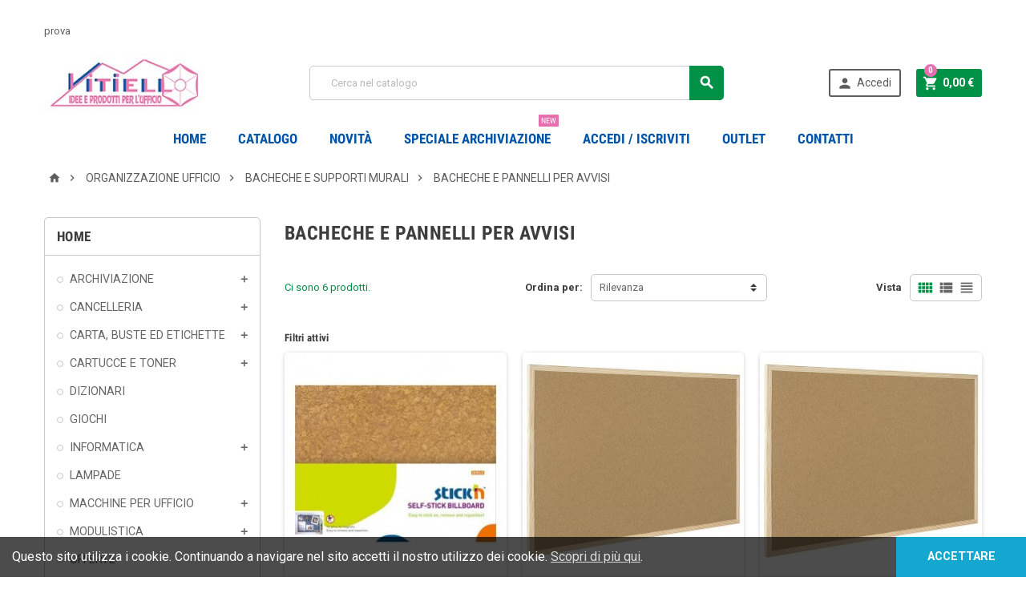

--- FILE ---
content_type: text/html; charset=utf-8
request_url: https://www.vitielloufficio.it/156-bacheche-e-pannelli-per-avvisi
body_size: 34085
content:
<!doctype html>
<html lang="it">
  <head>
    
      
  <meta charset="utf-8">


  <meta http-equiv="x-ua-compatible" content="ie=edge">



  <title>bacheche e pannelli per avvisi</title>
  <meta name="description" content="bacheche e pannelli per avvisi">
  <meta name="keywords" content="bacheche e pannelli per avvisi">
        <link rel="canonical" href="https://www.vitielloufficio.it/156-bacheche-e-pannelli-per-avvisi">
  


  <meta name="viewport" content="width=device-width, initial-scale=1, shrink-to-fit=no">



  <link rel="icon" type="image/vnd.microsoft.icon" href="/img/favicon.ico?1551786961">
  <link rel="shortcut icon" type="image/x-icon" href="/img/favicon.ico?1551786961">



    <link rel="stylesheet" href="https://www.vitielloufficio.it/themes/ZOneTheme/assets/cache/theme-2b06f518.css" type="text/css" media="all">




    <script type="text/javascript">
        var prestashop = {"cart":{"products":[],"totals":{"total":{"type":"total","label":"Totale","amount":0,"value":"0,00\u00a0\u20ac"},"total_including_tax":{"type":"total","label":"Totale (tasse incl.)","amount":0,"value":"0,00\u00a0\u20ac"},"total_excluding_tax":{"type":"total","label":"Totale (tasse escl.)","amount":0,"value":"0,00\u00a0\u20ac"}},"subtotals":{"products":{"type":"products","label":"Totale parziale","amount":0,"value":"0,00\u00a0\u20ac"},"discounts":null,"shipping":{"type":"shipping","label":"Spedizione","amount":0,"value":"Gratis"},"tax":{"type":"tax","label":"Iva inclusa","amount":0,"value":"0,00\u00a0\u20ac"}},"products_count":0,"summary_string":"0 articoli","vouchers":{"allowed":1,"added":[]},"discounts":[],"minimalPurchase":0,"minimalPurchaseRequired":""},"currency":{"name":"Euro","iso_code":"EUR","iso_code_num":"978","sign":"\u20ac"},"customer":{"lastname":null,"firstname":null,"email":null,"birthday":null,"newsletter":null,"newsletter_date_add":null,"optin":null,"website":null,"company":null,"siret":null,"ape":null,"is_logged":false,"gender":{"type":null,"name":null},"addresses":[]},"language":{"name":"Italiano (Italian)","iso_code":"it","locale":"it-IT","language_code":"it","is_rtl":"0","date_format_lite":"d\/m\/Y","date_format_full":"d\/m\/Y H:i:s","id":1},"page":{"title":"","canonical":"https:\/\/www.vitielloufficio.it\/156-bacheche-e-pannelli-per-avvisi","meta":{"title":"bacheche e pannelli per avvisi","description":"bacheche e pannelli per avvisi","keywords":"bacheche e pannelli per avvisi","robots":"index"},"page_name":"category","body_classes":{"lang-it":true,"lang-rtl":false,"country-IT":true,"currency-EUR":true,"layout-left-column":true,"page-category":true,"tax-display-enabled":true,"category-id-156":true,"category-BACHECHE E PANNELLI PER AVVISI":true,"category-id-parent-155":true,"category-depth-level-4":true},"admin_notifications":[]},"shop":{"name":"Vitiello Ufficio","logo":"\/img\/vitiello-logo-1551616365.jpg","stores_icon":"\/img\/logo_stores.png","favicon":"\/img\/favicon.ico"},"urls":{"base_url":"https:\/\/www.vitielloufficio.it\/","current_url":"https:\/\/www.vitielloufficio.it\/156-bacheche-e-pannelli-per-avvisi","shop_domain_url":"https:\/\/www.vitielloufficio.it","img_ps_url":"https:\/\/www.vitielloufficio.it\/img\/","img_cat_url":"https:\/\/www.vitielloufficio.it\/img\/c\/","img_lang_url":"https:\/\/www.vitielloufficio.it\/img\/l\/","img_prod_url":"https:\/\/www.vitielloufficio.it\/img\/p\/","img_manu_url":"https:\/\/www.vitielloufficio.it\/img\/m\/","img_sup_url":"https:\/\/www.vitielloufficio.it\/img\/su\/","img_ship_url":"https:\/\/www.vitielloufficio.it\/img\/s\/","img_store_url":"https:\/\/www.vitielloufficio.it\/img\/st\/","img_col_url":"https:\/\/www.vitielloufficio.it\/img\/co\/","img_url":"https:\/\/www.vitielloufficio.it\/themes\/ZOneTheme\/assets\/img\/","css_url":"https:\/\/www.vitielloufficio.it\/themes\/ZOneTheme\/assets\/css\/","js_url":"https:\/\/www.vitielloufficio.it\/themes\/ZOneTheme\/assets\/js\/","pic_url":"https:\/\/www.vitielloufficio.it\/upload\/","pages":{"address":"https:\/\/www.vitielloufficio.it\/indirizzo","addresses":"https:\/\/www.vitielloufficio.it\/indirizzi","authentication":"https:\/\/www.vitielloufficio.it\/login","cart":"https:\/\/www.vitielloufficio.it\/carrello","category":"https:\/\/www.vitielloufficio.it\/index.php?controller=category","cms":"https:\/\/www.vitielloufficio.it\/index.php?controller=cms","contact":"https:\/\/www.vitielloufficio.it\/contattaci","discount":"https:\/\/www.vitielloufficio.it\/buoni-sconto","guest_tracking":"https:\/\/www.vitielloufficio.it\/tracciatura-ospite","history":"https:\/\/www.vitielloufficio.it\/cronologia-ordini","identity":"https:\/\/www.vitielloufficio.it\/dati-personali","index":"https:\/\/www.vitielloufficio.it\/","my_account":"https:\/\/www.vitielloufficio.it\/account","order_confirmation":"https:\/\/www.vitielloufficio.it\/conferma-ordine","order_detail":"https:\/\/www.vitielloufficio.it\/index.php?controller=order-detail","order_follow":"https:\/\/www.vitielloufficio.it\/segui-ordine","order":"https:\/\/www.vitielloufficio.it\/ordine","order_return":"https:\/\/www.vitielloufficio.it\/index.php?controller=order-return","order_slip":"https:\/\/www.vitielloufficio.it\/buono-ordine","pagenotfound":"https:\/\/www.vitielloufficio.it\/pagina-non-trovata","password":"https:\/\/www.vitielloufficio.it\/recupero-password","pdf_invoice":"https:\/\/www.vitielloufficio.it\/index.php?controller=pdf-invoice","pdf_order_return":"https:\/\/www.vitielloufficio.it\/index.php?controller=pdf-order-return","pdf_order_slip":"https:\/\/www.vitielloufficio.it\/index.php?controller=pdf-order-slip","prices_drop":"https:\/\/www.vitielloufficio.it\/offerte","product":"https:\/\/www.vitielloufficio.it\/index.php?controller=product","search":"https:\/\/www.vitielloufficio.it\/ricerca","sitemap":"https:\/\/www.vitielloufficio.it\/Mappa del sito","stores":"https:\/\/www.vitielloufficio.it\/negozi","supplier":"https:\/\/www.vitielloufficio.it\/fornitori","register":"https:\/\/www.vitielloufficio.it\/login?create_account=1","order_login":"https:\/\/www.vitielloufficio.it\/ordine?login=1"},"alternative_langs":{"it":"https:\/\/www.vitielloufficio.it\/156-bacheche-e-pannelli-per-avvisi"},"theme_assets":"\/themes\/ZOneTheme\/assets\/","actions":{"logout":"https:\/\/www.vitielloufficio.it\/?mylogout="},"no_picture_image":{"bySize":{"cart_default":{"url":"https:\/\/www.vitielloufficio.it\/img\/p\/it-default-cart_default.jpg","width":90,"height":90},"small_default":{"url":"https:\/\/www.vitielloufficio.it\/img\/p\/it-default-small_default.jpg","width":90,"height":90},"home_default":{"url":"https:\/\/www.vitielloufficio.it\/img\/p\/it-default-home_default.jpg","width":278,"height":278},"medium_default":{"url":"https:\/\/www.vitielloufficio.it\/img\/p\/it-default-medium_default.jpg","width":455,"height":455},"large_default":{"url":"https:\/\/www.vitielloufficio.it\/img\/p\/it-default-large_default.jpg","width":800,"height":800}},"small":{"url":"https:\/\/www.vitielloufficio.it\/img\/p\/it-default-cart_default.jpg","width":90,"height":90},"medium":{"url":"https:\/\/www.vitielloufficio.it\/img\/p\/it-default-home_default.jpg","width":278,"height":278},"large":{"url":"https:\/\/www.vitielloufficio.it\/img\/p\/it-default-large_default.jpg","width":800,"height":800},"legend":""}},"configuration":{"display_taxes_label":true,"is_catalog":false,"show_prices":true,"opt_in":{"partner":false},"quantity_discount":{"type":"discount","label":"Sconto"},"voucher_enabled":1,"return_enabled":0},"field_required":[],"breadcrumb":{"links":[{"title":"Home","url":"https:\/\/www.vitielloufficio.it\/"},{"title":"ORGANIZZAZIONE UFFICIO","url":"https:\/\/www.vitielloufficio.it\/141-organizzazione-ufficio"},{"title":"BACHECHE E SUPPORTI MURALI","url":"https:\/\/www.vitielloufficio.it\/155-bacheche-e-supporti-murali"},{"title":"BACHECHE E PANNELLI PER AVVISI","url":"https:\/\/www.vitielloufficio.it\/156-bacheche-e-pannelli-per-avvisi"}],"count":4},"link":{"protocol_link":"https:\/\/","protocol_content":"https:\/\/"},"time":1769455162,"static_token":"7fdef30d440fcf838c099dab3ed2e91c","token":"88368153151f4e8959080f1c26bb55d9"};
        var psemailsubscription_subscription = "https:\/\/www.vitielloufficio.it\/module\/ps_emailsubscription\/subscription";
        var psr_icon_color = "#F19D76";
      </script>





  <link href="https://fonts.googleapis.com/css?family=Roboto+condensed:400,700|Roboto:400,700&amp;subset=cyrillic,cyrillic-ext,greek,greek-ext,latin-ext,vietnamese" rel="stylesheet">
<style type="text/css">pre, .form-control, .form-control:focus, .input-group-text, .custom-select, .custom-file-label, .custom-file-label:after, body, .btn-teriary, .btn.btn-teriary, .ui-autocomplete.ui-menu .ui-menu-item a, .dropdown select, .dropdown-item, .aone-popupnewsletter {color: #666666} .user-info .customer-logged .account-link {border-color: #666666} select.form-control:focus::-ms-value, .custom-select:focus::-ms-value {color: #666666} a, .btn-outline-primary, .btn-outline-primary.disabled, .btn-outline-primary:disabled, .btn-link, .page-link, .products-selection .total-products p, .products-selection .products-sort-order .product-display .display-select .selected, #header .left-nav-icon, #footer .footer-about-us .fa, #footer .footer-about-us .material-icons, .feature .material-icons, .feature .fa, .feature2 a:hover {color: #009146} .btn-primary, .btn-primary.disabled, .btn-primary:disabled, .btn-outline-primary:hover, .btn-outline-primary:active, .btn-outline-primary.active, .show > .btn-outline-primary.dropdown-toggle, .btn.btn-primary, .btn.btn-primary.disabled:hover, .btn.btn-primary.disabled:focus, .btn.btn-primary.disabled.focus, .btn.btn-primary:disabled:hover, .btn.btn-primary:disabled:focus, .btn.btn-primary:disabled.focus, .pagination .page-list .current a, .add-to-cart, .add-to-cart.disabled:hover, .add-to-cart.disabled:focus, .add-to-cart.disabled.focus, .add-to-cart:disabled:hover, .add-to-cart:disabled:focus, .add-to-cart:disabled.focus, .sidebar-currency .currency-list .current .dropdown-item, .sidebar-language .language-list .current .dropdown-item, .pace .pace-progress, .pace-bounce .pace-activity, #header .mobile-left-nav-trigger .left-nav-icon, #header .mobile-left-nav-trigger .left-nav-icon.disabled:hover, #header .mobile-left-nav-trigger .left-nav-icon.disabled:focus, #header .mobile-left-nav-trigger .left-nav-icon.disabled.focus, #header .mobile-left-nav-trigger .left-nav-icon:disabled:hover, #header .mobile-left-nav-trigger .left-nav-icon:disabled:focus, #header .mobile-left-nav-trigger .left-nav-icon:disabled.focus, .banner3:hover {background-color: #009146} .btn-primary, .btn-primary.disabled, .btn-primary:disabled, .btn-outline-primary, .btn-outline-primary:hover, .btn-outline-primary:active, .btn-outline-primary.active, .show > .btn-outline-primary.dropdown-toggle, .card-outline-primary {border-color: #009146} .pace .pace-progress-inner {box-shadow: 0 0 10px #009146} .pace .pace-activity {border-top-color: #009146} .pace .pace-activity {border-left-color: #009146} .btn-primary:hover, .btn-primary:active, .btn-primary.active, .show > .btn-primary.dropdown-toggle, .btn.btn-primary:hover, .btn.btn-primary:focus, .btn.btn-primary.focus, .btn.btn-primary:active, .btn.btn-primary.active, .add-to-cart:hover, .add-to-cart:focus, .add-to-cart.focus, .add-to-cart:active, .add-to-cart.active, #header .mobile-left-nav-trigger .left-nav-icon:hover, #header .mobile-left-nav-trigger .left-nav-icon:focus, #header .mobile-left-nav-trigger .left-nav-icon.focus, #header .mobile-left-nav-trigger .left-nav-icon:active, #header .mobile-left-nav-trigger .left-nav-icon.active {background-color: #005e2d} .ui-autocomplete.ui-widget-content, .dropdown-item:hover, .dropdown-item:focus, #search_filters .facet .facet-dropdown, .pagination .page-list a:hover, .product-list .grid .product-miniature .second-block .product-name, .main-product-details .reassurance-hook, .footer-right .block-newsletter .form-control, .currency-selector .dropdown-current, .language-selector .dropdown-current, .mobile-user-info .account-link, .sidebar-account, .sidebar-header-phone, .sidebar-menu, .cart-preview .cart-title, .cart-preview .cart-bottom, .st-menu-title, .header-main-menu, .mobile-amega-menu, .aone-featuredcategories .category-block .category-name {background-color: #ffffff} a:focus, a:hover, .btn-link:focus, .btn-link:hover, .page-link:focus, .page-link:hover, .btn-teriary:hover, .btn.btn-teriary:hover, .ui-autocomplete.ui-menu .ui-menu-item .ui-state-focus, .ui-autocomplete.ui-menu .ui-menu-item .ui-state-hover, .dropdown .expand-more:hover, .dropdown a.expand-more:hover, .dropdown-item:hover, .dropdown-item:focus, section.checkout-step .step-number, .page-my-account #content .links a:hover, .active-filters .filter-block .material-icons, .product-price, .price-total, .product-name a:hover, a.product-name:hover, .product-list .product-miniature .grid-hover .grid-hover-btn a, .main-product-details .product-cover .layer .zoom-in, #product-modal .arrows, .block-reassurance img, .st-menu-close:hover, .anav-top .amenu-link > sup, .theme-default .nivo-directionNav a, .theme-default .nivo-directionNav a:hover, #header .left-nav-icon:hover, .feature a:hover, .feature2 .material-icons, .feature2 .fa {color: #e86faf} .aone-tabs .nav-tabs .separator:after, .aone-tabs .nav-tabs .separator:before {border-right-color: #e86faf} .aone-tabs .nav-tabs .separator:after, .aone-tabs .nav-tabs .separator:before {border-left-color: #e86faf} .custom-checkbox input[type="checkbox"] + span.color .check-circle, .custom-checkbox input[type="radio"] + span.color .check-circle, .custom-radio input[type="checkbox"] + span.color .check-circle, .custom-radio input[type="radio"] + span.color .check-circle, .custom-checkbox input[type="checkbox"]:hover + span, .custom-checkbox input[type="radio"]:hover + span, .custom-radio input[type="checkbox"]:hover + span, .custom-radio input[type="radio"]:hover + span, .custom-checkbox input[type="checkbox"]:checked + span, .custom-checkbox input[type="radio"]:checked + span, .custom-radio input[type="checkbox"]:checked + span, .custom-radio input[type="radio"]:checked + span, .category-tree > ul > li > a:hover:before, .main-product-details .product-images li.thumb-container .thumb.selected, #product-modal .product-images img.selected, .anav-top .category-item li a:hover:before, .aone-slideshow .nivo-controlNav a.active, .banner2 a:before {border-color: #e86faf} .custom-checkbox input[type="checkbox"]:checked + span, .custom-checkbox input[type="radio"]:checked + span, .custom-radio input[type="checkbox"]:checked + span, .custom-radio input[type="radio"]:checked + span, .modal-header .close:hover, .category-tree > ul > li > a:hover:before, .discount-percentage, .discount-amount, .product-flags .product-flag.discount span, .product-flags .product-flag.on-sale span, .add-to-cart.added:after, .main-product-details .scroll-box-arrows .left, .main-product-details .scroll-box-arrows .right, .cart-preview .cart-header .cart-products-count, .slick-prev, .slick-next, .anav-top .amenu-link > sup, .anav-top .category-item li a:hover:before, .aone-slideshow .nivo-controlNav a, .aone-popupnewsletter button.close, #header .sticky-icon-cart .cart-products-count, #footer .scroll-to-top-button a {background-color: #e86faf} section.checkout-step .address-item.selected {border-color: #0054a8} .product-flags .product-flag span {background-color: #0054a8} #header, .user-info .btn-teriary {color: #5d5d5d} .header-main-menu, .mobile-amega-menu {background-color: #ffffff} .anav-top .amenu-link, .anav-top .amenu-link:hover, .anav-top .category-item .category-title a, .anav-top .product-item .product-name, .anav-top .manufacturer-item .product-name {color: #0054a8} .anav-top .mobile-toggle-plus .caret-down-icon {border-top-color: #0054a8} .anav-top .mobile-toggle-plus .caret-down-icon {border-bottom-color: #0054a8} #wrapper {background-color: #ffffff} .aone-tabs .nav-tabs .separator:after, .aone-tabs .nav-tabs .separator:before {border-right-color: #e86faf} .aone-tabs .nav-tabs .separator:after, .aone-tabs .nav-tabs .separator:before {border-left-color: #e86faf} .modal-header .close:hover, .add-to-cart.added:after, .main-product-details .scroll-box-arrows .left, .main-product-details .scroll-box-arrows .right, .slick-prev, .slick-next, .nivo-controlNav a, .aone-popupnewsletter button.close, #footer .scroll-to-top-button a {background-color: #e86faf} .product-list .product-miniature .grid-hover .grid-hover-btn a, section.checkout-step .step-number, .active-filters .filter-block .material-icons, .main-product-details .product-cover .layer .zoom-in, #product-modal .arrows, .block-reassurance img, .st-menu-close:hover, .theme-default .nivo-directionNav a, .theme-default .nivo-directionNav a:hover {color: #e86faf} .nivo-controlNav a.active {border-color: #e86faf} .btn-primary, .btn-primary.disabled, .btn-primary:disabled, .btn-outline-primary:hover, .btn-outline-primary:active, .btn-outline-primary.active,   .show > .btn-outline-primary.dropdown-toggle, .btn.btn-primary, .btn.btn-primary.disabled:hover, .btn.btn-primary.disabled:focus, .btn.btn-primary.disabled.focus, .btn.btn-primary:disabled:hover, .btn.btn-primary:disabled:focus, .btn.btn-primary:disabled.focus, .add-to-cart, .add-to-cart.disabled:hover, .add-to-cart.disabled:focus, .add-to-cart.disabled.focus, .add-to-cart:disabled:hover, .add-to-cart:disabled:focus, .add-to-cart:disabled.focus, #header .mobile-left-nav-trigger .left-nav-icon, #header .mobile-left-nav-trigger .left-nav-icon.disabled:hover, #header .mobile-left-nav-trigger .left-nav-icon.disabled:focus, #header .mobile-left-nav-trigger .left-nav-icon.disabled.focus, #header .mobile-left-nav-trigger .left-nav-icon:disabled:hover, #header .mobile-left-nav-trigger .left-nav-icon:disabled:focus, #header .mobile-left-nav-trigger .left-nav-icon:disabled.focus {background-color: #009146} .btn-primary, .btn-primary.disabled, .btn-primary:disabled, .btn-outline-primary, .btn-outline-primary:hover, .btn-outline-primary:active, .btn-outline-primary.active,   .show > .btn-outline-primary.dropdown-toggle, .card-outline-primary {border-color: #009146} .btn-outline-primary, .btn-outline-primary.disabled, .btn-outline-primary:disabled {color: #009146} .btn.btn-primary:hover, .btn.btn-primary:focus, .btn.btn-primary.focus, .btn.btn-primary:active, .btn.btn-primary.active, .add-to-cart:hover, .add-to-cart:focus, .add-to-cart.focus, .add-to-cart:active, .add-to-cart.active, #header .mobile-left-nav-trigger .left-nav-icon:hover, #header .mobile-left-nav-trigger .left-nav-icon:focus, #header .mobile-left-nav-trigger .left-nav-icon.focus, #header .mobile-left-nav-trigger .left-nav-icon:active, #header .mobile-left-nav-trigger .left-nav-icon.active {background-color: #005e2d} .product-list .grid .product-miniature .second-block .product-name {background-color: #f7f7f7} .product-price, .price-total {color: #e86faf} </style>

<style type="text/css">#header .header-logo svg, #header .header-logo img {
  max-height: 73px;
}
.lang-ar .aone-popupnewsletter .popup-background {
  background-position-x: -360px;
}
.lang-ar .anav-top .mm-7 .adropdown .dropdown-bgimage,
.lang-ar .anav-top .mm-4 .adropdown .dropdown-bgimage,
.lang-ar .anav-top .mm-3 .adropdown .dropdown-bgimage {
  background-position: left bottom !important;
}
#footer .footer-bottom{color: #000;}
.header-nav, .main-header{background-color: #ffffff !important}
.header-nav {padding: 20px 0 10px;}
.header-nav-wrapper{float:left}
.jrass .banner2{display: grid;    border-left: 1px solid black}
.no_border{border:none !important}
.header-bold {line-height: 2.5em;font-size: large;font-weight: 900;}
.header-left{line-height:1.5em;}
.header-left img{border-right:2px solid #000}
.header-left div {margin-left:10px}
.header-left p{font-size: large;font-weight: 900;text-align:left;}
.amenu-item:hover .amenu-link{color:#000}
.banner-joia {float: left}
.clearfix.mb-4 {clear:both}
.aone-slideshow{margin-bottom:0px;}
#custom-text {background: #fff;border-radius: 0px;margin-bottom: 24px;padding: 0px;}
.joia-banner{text-align: center;line-height: 2.5em;font-size:25px !important}
.banner2 img {margin: auto}
@media(max-width: 991px){
.joia-banner{font-size:0.75rem !important}
.jrass .banner2{border: none !important}
}
.subcategory-name {
    min-height: 4em;
    display: table-cell;
    border: 2px solid lightseagreen;
    width: 100%;
    text-align: center;
    box-shadow: 1px 1px 0 blue;
}
h5.subcategory-name a {
    height: 50px;
    display: inline-block;
    transform: translate(0, 10px);
}</style>

			<script type="text/javascript">
				(window.gaDevIds=window.gaDevIds||[]).push('d6YPbH');
				(function(i,s,o,g,r,a,m){i['GoogleAnalyticsObject']=r;i[r]=i[r]||function(){
				(i[r].q=i[r].q||[]).push(arguments)},i[r].l=1*new Date();a=s.createElement(o),
				m=s.getElementsByTagName(o)[0];a.async=1;a.src=g;m.parentNode.insertBefore(a,m)
				})(window,document,'script','//www.google-analytics.com/analytics.js','ga');
				ga('create', 'UA-61273155-10', 'auto');
				ga('require', 'ec');</script>




    
  </head>

  <body id="category" class="lang-it country-it currency-eur layout-left-column page-category tax-display-enabled category-id-156 category-bacheche-e-pannelli-per-avvisi category-id-parent-155 category-depth-level-4 st-wrapper  js-page-progress-bar     js-custom-action-add-voucher js-custom-action-add-to-cart js-enable-product-pending-refresh-icon">

    
      
    

    <div class="st-menu st-effect-left js-sidebar-navigation-enabled">
  <div class="st-menu-close d-flex"><i class="material-icons">&#xE5CD;</i></div>
  <div class="st-menu-title">
    <h4>Menu</h4>
  </div>
  <div id="js-search-sidebar" class="sidebar-search js-hidden"></div>
  <div id="js-menu-sidebar" class="sidebar-menu">
    <div class="sidebar-categories">
  <div class="category-tree sidebar-category-tree js-sidebar-categories">
  <ul>
      <li class="sb-m3">
      <a href="https://www.vitielloufficio.it/3-archiviazione" title="ARCHIVIAZIONE">ARCHIVIAZIONE</a>

              <div class="collapse-icons js-collapse-trigger">
  <i class="material-icons add">&#xE145;</i>
  <i class="material-icons remove">&#xE15B;</i>
</div>
<div class="category-sub-menu js-sub-categories">
<ul>
    <li class="sb-m18">
    <a href="https://www.vitielloufficio.it/18-cartelline" title="CARTELLINE">CARTELLINE</a>
          <div class="collapse-icons js-collapse-trigger">
  <i class="material-icons add">&#xE145;</i>
  <i class="material-icons remove">&#xE15B;</i>
</div>
<div class="category-sub-menu js-sub-categories">
<ul>
    <li class="sb-m15">
    <a href="https://www.vitielloufficio.it/15-cartelline-semplici-e-con-lembi" title="CARTELLINE SEMPLICI E CON LEMBI">CARTELLINE SEMPLICI E CON LEMBI</a>
      </li>
    <li class="sb-m22">
    <a href="https://www.vitielloufficio.it/22-accessori" title="ACCESSORI">ACCESSORI</a>
      </li>
    <li class="sb-m21">
    <a href="https://www.vitielloufficio.it/21-cartelline-con-clip-e-ad-aghi" title="CARTELLINE CON CLIP E AD AGHI">CARTELLINE CON CLIP E AD AGHI</a>
      </li>
    <li class="sb-m20">
    <a href="https://www.vitielloufficio.it/20-cartelline-con-elastico" title="CARTELLINE CON ELASTICO">CARTELLINE CON ELASTICO</a>
      </li>
    <li class="sb-m19">
    <a href="https://www.vitielloufficio.it/19-cartelline-per-usi-specifici" title="CARTELLINE PER USI SPECIFICI">CARTELLINE PER USI SPECIFICI</a>
      </li>
  </ul>
</div>


      </li>
    <li class="sb-m16">
    <a href="https://www.vitielloufficio.it/16-registratori-raccoglitori-faldoni" title="REGISTRATORI, RACCOGLITORI, FALDONI">REGISTRATORI, RACCOGLITORI, FALDONI</a>
          <div class="collapse-icons js-collapse-trigger">
  <i class="material-icons add">&#xE145;</i>
  <i class="material-icons remove">&#xE15B;</i>
</div>
<div class="category-sub-menu js-sub-categories">
<ul>
    <li class="sb-m10">
    <a href="https://www.vitielloufficio.it/10-divisori-alfabetici-e-numerici" title="DIVISORI ALFABETICI E NUMERICI">DIVISORI ALFABETICI E NUMERICI</a>
      </li>
    <li class="sb-m11">
    <a href="https://www.vitielloufficio.it/11-etichette-per-raccoglitori-registratori" title="ETICHETTE PER RACCOGLITORI REGISTRATORI">ETICHETTE PER RACCOGLITORI REGISTRATORI</a>
      </li>
    <li class="sb-m5">
    <a href="https://www.vitielloufficio.it/5-cartella-con-lacci" title="CARTELLA CON LACCI">CARTELLA CON LACCI</a>
      </li>
    <li class="sb-m9">
    <a href="https://www.vitielloufficio.it/9-raccoglitore-per-tabulati" title="RACCOGLITORE PER TABULATI">RACCOGLITORE PER TABULATI</a>
      </li>
    <li class="sb-m8">
    <a href="https://www.vitielloufficio.it/8-raccoglitori-ad-anelli" title="RACCOGLITORI AD ANELLI">RACCOGLITORI AD ANELLI</a>
      </li>
    <li class="sb-m4">
    <a href="https://www.vitielloufficio.it/4-raccoglitori-con-custodia-anelli-e-leva" title="RACCOGLITORI CON CUSTODIA  ANELLI E LEVA">RACCOGLITORI CON CUSTODIA  ANELLI E LEVA</a>
      </li>
  </ul>
</div>


      </li>
    <li class="sb-m17">
    <a href="https://www.vitielloufficio.it/17-scatole" title="SCATOLE">SCATOLE</a>
          <div class="collapse-icons js-collapse-trigger">
  <i class="material-icons add">&#xE145;</i>
  <i class="material-icons remove">&#xE15B;</i>
</div>
<div class="category-sub-menu js-sub-categories">
<ul>
    <li class="sb-m14">
    <a href="https://www.vitielloufficio.it/14-scatole-archivio-da-deposito" title="SCATOLE ARCHIVIO DA DEPOSITO">SCATOLE ARCHIVIO DA DEPOSITO</a>
      </li>
    <li class="sb-m12">
    <a href="https://www.vitielloufficio.it/12-scatole-portaprogetti-in-cartone" title="SCATOLE PORTAPROGETTI IN CARTONE">SCATOLE PORTAPROGETTI IN CARTONE</a>
      </li>
    <li class="sb-m13">
    <a href="https://www.vitielloufficio.it/13-scatole-portaprogetti-in-plastica" title="SCATOLE PORTAPROGETTI IN PLASTICA">SCATOLE PORTAPROGETTI IN PLASTICA</a>
      </li>
  </ul>
</div>


      </li>
    <li class="sb-m26">
    <a href="https://www.vitielloufficio.it/26-buste-e-portalistini" title="BUSTE E PORTALISTINI">BUSTE E PORTALISTINI</a>
          <div class="collapse-icons js-collapse-trigger">
  <i class="material-icons add">&#xE145;</i>
  <i class="material-icons remove">&#xE15B;</i>
</div>
<div class="category-sub-menu js-sub-categories">
<ul>
    <li class="sb-m27">
    <a href="https://www.vitielloufficio.it/27-buste-a-foratura-universale" title="BUSTE A FORATURA UNIVERSALE">BUSTE A FORATURA UNIVERSALE</a>
      </li>
    <li class="sb-m28">
    <a href="https://www.vitielloufficio.it/28-buste-con-apertura-ad-l-e-u" title="BUSTE CON APERTURA AD L E U">BUSTE CON APERTURA AD L E U</a>
      </li>
    <li class="sb-m29">
    <a href="https://www.vitielloufficio.it/29-buste-speciali" title="BUSTE SPECIALI">BUSTE SPECIALI</a>
      </li>
    <li class="sb-m30">
    <a href="https://www.vitielloufficio.it/30-portadocumenti-credit-card" title="PORTADOCUMENTI, CREDIT CARD">PORTADOCUMENTI, CREDIT CARD</a>
      </li>
    <li class="sb-m31">
    <a href="https://www.vitielloufficio.it/31-potrtalistini-a-buste-fisse" title="POTRTALISTINI A BUSTE FISSE">POTRTALISTINI A BUSTE FISSE</a>
      </li>
  </ul>
</div>


      </li>
    <li class="sb-m23">
    <a href="https://www.vitielloufficio.it/23-cartelle-sospese-classificatori" title="CARTELLE SOSPESE, CLASSIFICATORI">CARTELLE SOSPESE, CLASSIFICATORI</a>
          <div class="collapse-icons js-collapse-trigger">
  <i class="material-icons add">&#xE145;</i>
  <i class="material-icons remove">&#xE15B;</i>
</div>
<div class="category-sub-menu js-sub-categories">
<ul>
    <li class="sb-m24">
    <a href="https://www.vitielloufficio.it/24-cartelle-sospese-in-cartoncino" title="CARTELLE SOSPESE IN CARTONCINO">CARTELLE SOSPESE IN CARTONCINO</a>
      </li>
    <li class="sb-m25">
    <a href="https://www.vitielloufficio.it/25-classificatori-cartelle-alla-firma" title="CLASSIFICATORI, CARTELLE ALLA FIRMA">CLASSIFICATORI, CARTELLE ALLA FIRMA</a>
      </li>
  </ul>
</div>


      </li>
    <li class="sb-m32">
    <a href="https://www.vitielloufficio.it/32-portabiglietti-e-rubriche" title="PORTABIGLIETTI E RUBRICHE">PORTABIGLIETTI E RUBRICHE</a>
          <div class="collapse-icons js-collapse-trigger">
  <i class="material-icons add">&#xE145;</i>
  <i class="material-icons remove">&#xE15B;</i>
</div>
<div class="category-sub-menu js-sub-categories">
<ul>
    <li class="sb-m34">
    <a href="https://www.vitielloufficio.it/34-portabiglietti-da-visita" title="PORTABIGLIETTI DA VISITA">PORTABIGLIETTI DA VISITA</a>
      </li>
    <li class="sb-m33">
    <a href="https://www.vitielloufficio.it/33-rubriche" title="RUBRICHE">RUBRICHE</a>
      </li>
  </ul>
</div>


      </li>
    <li class="sb-m35">
    <a href="https://www.vitielloufficio.it/35-portablocchi-e-valigette" title="PORTABLOCCHI E VALIGETTE">PORTABLOCCHI E VALIGETTE</a>
          <div class="collapse-icons js-collapse-trigger">
  <i class="material-icons add">&#xE145;</i>
  <i class="material-icons remove">&#xE15B;</i>
</div>
<div class="category-sub-menu js-sub-categories">
<ul>
    <li class="sb-m36">
    <a href="https://www.vitielloufficio.it/36-portablocco" title="PORTABLOCCO">PORTABLOCCO</a>
      </li>
    <li class="sb-m37">
    <a href="https://www.vitielloufficio.it/37-valigette" title="VALIGETTE">VALIGETTE</a>
      </li>
  </ul>
</div>


      </li>
  </ul>
</div>


          </li>
      <li class="sb-m6">
      <a href="https://www.vitielloufficio.it/6-cancelleria" title="CANCELLERIA">CANCELLERIA</a>

              <div class="collapse-icons js-collapse-trigger">
  <i class="material-icons add">&#xE145;</i>
  <i class="material-icons remove">&#xE15B;</i>
</div>
<div class="category-sub-menu js-sub-categories">
<ul>
    <li class="sb-m7">
    <a href="https://www.vitielloufficio.it/7-matite-portamine-e-correttori" title="MATITE, PORTAMINE E CORRETTORI">MATITE, PORTAMINE E CORRETTORI</a>
          <div class="collapse-icons js-collapse-trigger">
  <i class="material-icons add">&#xE145;</i>
  <i class="material-icons remove">&#xE15B;</i>
</div>
<div class="category-sub-menu js-sub-categories">
<ul>
    <li class="sb-m42">
    <a href="https://www.vitielloufficio.it/42-correttori-a-nastro" title="CORRETTORI A NASTRO">CORRETTORI A NASTRO</a>
      </li>
    <li class="sb-m44">
    <a href="https://www.vitielloufficio.it/44-correttori-a-penna" title="CORRETTORI A PENNA">CORRETTORI A PENNA</a>
      </li>
    <li class="sb-m43">
    <a href="https://www.vitielloufficio.it/43-correttori-liquidi" title="CORRETTORI LIQUIDI">CORRETTORI LIQUIDI</a>
      </li>
    <li class="sb-m40">
    <a href="https://www.vitielloufficio.it/40-gomme" title="GOMME">GOMME</a>
      </li>
    <li class="sb-m38">
    <a href="https://www.vitielloufficio.it/38-matite" title="MATITE">MATITE</a>
      </li>
    <li class="sb-m39">
    <a href="https://www.vitielloufficio.it/39-portamine-e-mine" title="PORTAMINE E MINE">PORTAMINE E MINE</a>
      </li>
    <li class="sb-m41">
    <a href="https://www.vitielloufficio.it/41-temperamatite" title="TEMPERAMATITE">TEMPERAMATITE</a>
      </li>
  </ul>
</div>


      </li>
    <li class="sb-m57">
    <a href="https://www.vitielloufficio.it/57-articoli-didattici" title="ARTICOLI DIDATTICI">ARTICOLI DIDATTICI</a>
          <div class="collapse-icons js-collapse-trigger">
  <i class="material-icons add">&#xE145;</i>
  <i class="material-icons remove">&#xE15B;</i>
</div>
<div class="category-sub-menu js-sub-categories">
<ul>
    <li class="sb-m61">
    <a href="https://www.vitielloufficio.it/61-album-da-disegno-e-cartoncini" title="ALBUM DA DISEGNO E CARTONCINI">ALBUM DA DISEGNO E CARTONCINI</a>
      </li>
    <li class="sb-m62">
    <a href="https://www.vitielloufficio.it/62-articoli-per-il-disegno-tecnico" title="ARTICOLI PER IL DISEGNO TECNICO">ARTICOLI PER IL DISEGNO TECNICO</a>
      </li>
    <li class="sb-m60">
    <a href="https://www.vitielloufficio.it/60-articoli-per-l-infanzia-e-didattici" title="ARTICOLI PER L&#039; INFANZIA E DIDATTICI">ARTICOLI PER L&#039; INFANZIA E DIDATTICI</a>
      </li>
    <li class="sb-m63">
    <a href="https://www.vitielloufficio.it/63-carte-geografiche" title="CARTE GEOGRAFICHE">CARTE GEOGRAFICHE</a>
      </li>
    <li class="sb-m58">
    <a href="https://www.vitielloufficio.it/58-pastelli-e-pennarelli" title="PASTELLI E PENNARELLI">PASTELLI E PENNARELLI</a>
      </li>
    <li class="sb-m59">
    <a href="https://www.vitielloufficio.it/59-tempere-e-acquerelli" title="TEMPERE E ACQUERELLI">TEMPERE E ACQUERELLI</a>
      </li>
  </ul>
</div>


      </li>
    <li class="sb-m99">
    <a href="https://www.vitielloufficio.it/99-articoli-per-la-scuola" title="ARTICOLI PER LA SCUOLA">ARTICOLI PER LA SCUOLA</a>
          <div class="collapse-icons js-collapse-trigger">
  <i class="material-icons add">&#xE145;</i>
  <i class="material-icons remove">&#xE15B;</i>
</div>
<div class="category-sub-menu js-sub-categories">
<ul>
    <li class="sb-m104">
    <a href="https://www.vitielloufficio.it/104-agende-rubriche-blocchi-notes" title="AGENDE, RUBRICHE, BLOCCHI NOTES">AGENDE, RUBRICHE, BLOCCHI NOTES</a>
      </li>
    <li class="sb-m112">
    <a href="https://www.vitielloufficio.it/112-calcolatrici" title="CALCOLATRICI">CALCOLATRICI</a>
      </li>
    <li class="sb-m103">
    <a href="https://www.vitielloufficio.it/103-raccoglitori-ad-anellidivisori-ricambi" title="RACCOGLITORI AD ANELLI,DIVISORI, RICAMBI">RACCOGLITORI AD ANELLI,DIVISORI, RICAMBI</a>
      </li>
    <li class="sb-m113">
    <a href="https://www.vitielloufficio.it/113-cartelline-scatolebuste-e-portalistini" title="CARTELLINE, SCATOLE,BUSTE E PORTALISTINI">CARTELLINE, SCATOLE,BUSTE E PORTALISTINI</a>
      </li>
    <li class="sb-m109">
    <a href="https://www.vitielloufficio.it/109-colle-e-forbici" title="COLLE E FORBICI">COLLE E FORBICI</a>
      </li>
    <li class="sb-m102">
    <a href="https://www.vitielloufficio.it/102-copertine-per-libri-e-quaderni" title="COPERTINE PER LIBRI E QUADERNI">COPERTINE PER LIBRI E QUADERNI</a>
      </li>
    <li class="sb-m111">
    <a href="https://www.vitielloufficio.it/111-cucitrici-e-punti" title="CUCITRICI E PUNTI">CUCITRICI E PUNTI</a>
      </li>
    <li class="sb-m107">
    <a href="https://www.vitielloufficio.it/107-disegno-tecnico" title="DISEGNO TECNICO">DISEGNO TECNICO</a>
      </li>
    <li class="sb-m110">
    <a href="https://www.vitielloufficio.it/110-fermacampioni-fermagli-elastici" title="FERMACAMPIONI, FERMAGLI, ELASTICI">FERMACAMPIONI, FERMAGLI, ELASTICI</a>
      </li>
    <li class="sb-m115">
    <a href="https://www.vitielloufficio.it/115-lavagne" title="LAVAGNE">LAVAGNE</a>
      </li>
    <li class="sb-m116">
    <a href="https://www.vitielloufficio.it/116-mappamondi-e-carte-geografiche" title="MAPPAMONDI E CARTE GEOGRAFICHE">MAPPAMONDI E CARTE GEOGRAFICHE</a>
      </li>
    <li class="sb-m106">
    <a href="https://www.vitielloufficio.it/106-matite-colorate-e-pennarelli" title="MATITE COLORATE E PENNARELLI">MATITE COLORATE E PENNARELLI</a>
      </li>
    <li class="sb-m100">
    <a href="https://www.vitielloufficio.it/100-quaderni-scuola" title="QUADERNI SCUOLA">QUADERNI SCUOLA</a>
      </li>
    <li class="sb-m108">
    <a href="https://www.vitielloufficio.it/108-righe-e-squadre" title="RIGHE E SQUADRE">RIGHE E SQUADRE</a>
      </li>
    <li class="sb-m105">
    <a href="https://www.vitielloufficio.it/105-scrittura-e-correzione" title="SCRITTURA E CORREZIONE">SCRITTURA E CORREZIONE</a>
      </li>
    <li class="sb-m117">
    <a href="https://www.vitielloufficio.it/117-strumenti-musicali-e-album-musica" title="STRUMENTI MUSICALI E ALBUM MUSICA">STRUMENTI MUSICALI E ALBUM MUSICA</a>
      </li>
    <li class="sb-m370">
    <a href="https://www.vitielloufficio.it/370-disegno-artistico" title="DISEGNO ARTISTICO">DISEGNO ARTISTICO</a>
      </li>
  </ul>
</div>


      </li>
    <li class="sb-m64">
    <a href="https://www.vitielloufficio.it/64-blocchi-agende-e-quaderni" title="BLOCCHI, AGENDE E QUADERNI">BLOCCHI, AGENDE E QUADERNI</a>
          <div class="collapse-icons js-collapse-trigger">
  <i class="material-icons add">&#xE145;</i>
  <i class="material-icons remove">&#xE15B;</i>
</div>
<div class="category-sub-menu js-sub-categories">
<ul>
    <li class="sb-m70">
    <a href="https://www.vitielloufficio.it/70-agende-organizzer-ricambi" title="AGENDE, ORGANIZZER, RICAMBI">AGENDE, ORGANIZZER, RICAMBI</a>
      </li>
    <li class="sb-m65">
    <a href="https://www.vitielloufficio.it/65-blocchetti-removibili" title="BLOCCHETTI REMOVIBILI">BLOCCHETTI REMOVIBILI</a>
      </li>
    <li class="sb-m68">
    <a href="https://www.vitielloufficio.it/68-blocchi-e-quaderni" title="BLOCCHI E QUADERNI">BLOCCHI E QUADERNI</a>
      </li>
    <li class="sb-m67">
    <a href="https://www.vitielloufficio.it/67-cubi-memo" title="CUBI MEMO">CUBI MEMO</a>
      </li>
    <li class="sb-m69">
    <a href="https://www.vitielloufficio.it/69-fogli-e-ricambi" title="FOGLI E RICAMBI">FOGLI E RICAMBI</a>
      </li>
    <li class="sb-m66">
    <a href="https://www.vitielloufficio.it/66-segnapagina-removibili" title="SEGNAPAGINA REMOVIBILI">SEGNAPAGINA REMOVIBILI</a>
      </li>
  </ul>
</div>


      </li>
    <li class="sb-m81">
    <a href="https://www.vitielloufficio.it/81-cucitrici-e-perforatori" title="CUCITRICI E PERFORATORI">CUCITRICI E PERFORATORI</a>
          <div class="collapse-icons js-collapse-trigger">
  <i class="material-icons add">&#xE145;</i>
  <i class="material-icons remove">&#xE15B;</i>
</div>
<div class="category-sub-menu js-sub-categories">
<ul>
    <li class="sb-m82">
    <a href="https://www.vitielloufficio.it/82-cucitrice-a-pinza" title="CUCITRICE A PINZA">CUCITRICE A PINZA</a>
      </li>
    <li class="sb-m83">
    <a href="https://www.vitielloufficio.it/83-cucitrice-da-tavolo" title="CUCITRICE DA TAVOLO">CUCITRICE DA TAVOLO</a>
      </li>
    <li class="sb-m84">
    <a href="https://www.vitielloufficio.it/84-cucitrici-alti-spessori" title="CUCITRICI ALTI SPESSORI">CUCITRICI ALTI SPESSORI</a>
      </li>
    <li class="sb-m86">
    <a href="https://www.vitielloufficio.it/86-levapunti" title="LEVAPUNTI">LEVAPUNTI</a>
      </li>
    <li class="sb-m87">
    <a href="https://www.vitielloufficio.it/87-perforatori" title="PERFORATORI">PERFORATORI</a>
      </li>
    <li class="sb-m88">
    <a href="https://www.vitielloufficio.it/88-perforatori-per-alti-spessori" title="PERFORATORI PER ALTI SPESSORI">PERFORATORI PER ALTI SPESSORI</a>
      </li>
    <li class="sb-m85">
    <a href="https://www.vitielloufficio.it/85-punti-per-cucitrici" title="PUNTI PER CUCITRICI">PUNTI PER CUCITRICI</a>
      </li>
    <li class="sb-m368">
    <a href="https://www.vitielloufficio.it/368-sparapunti-fissatrice" title="SPARAPUNTI FISSATRICE">SPARAPUNTI FISSATRICE</a>
      </li>
  </ul>
</div>


      </li>
    <li class="sb-m52">
    <a href="https://www.vitielloufficio.it/52-evidenziatori-e-marcatori" title="EVIDENZIATORI E MARCATORI">EVIDENZIATORI E MARCATORI</a>
          <div class="collapse-icons js-collapse-trigger">
  <i class="material-icons add">&#xE145;</i>
  <i class="material-icons remove">&#xE15B;</i>
</div>
<div class="category-sub-menu js-sub-categories">
<ul>
    <li class="sb-m53">
    <a href="https://www.vitielloufficio.it/53-evidenziatori" title="EVIDENZIATORI">EVIDENZIATORI</a>
      </li>
    <li class="sb-m54">
    <a href="https://www.vitielloufficio.it/54-marcatori-per-lavagna" title="MARCATORI PER LAVAGNA">MARCATORI PER LAVAGNA</a>
      </li>
    <li class="sb-m55">
    <a href="https://www.vitielloufficio.it/55-marcatori-permanenti" title="MARCATORI PERMANENTI">MARCATORI PERMANENTI</a>
      </li>
    <li class="sb-m56">
    <a href="https://www.vitielloufficio.it/56-marcatori-permanenti-speciali" title="MARCATORI PERMANENTI SPECIALI">MARCATORI PERMANENTI SPECIALI</a>
      </li>
    <li class="sb-m337">
    <a href="https://www.vitielloufficio.it/337-marcatori" title="MARCATORI">MARCATORI</a>
      </li>
  </ul>
</div>


      </li>
    <li class="sb-m89">
    <a href="https://www.vitielloufficio.it/89-forbici-cutter-e-taglierine" title="FORBICI, CUTTER E TAGLIERINE">FORBICI, CUTTER E TAGLIERINE</a>
          <div class="collapse-icons js-collapse-trigger">
  <i class="material-icons add">&#xE145;</i>
  <i class="material-icons remove">&#xE15B;</i>
</div>
<div class="category-sub-menu js-sub-categories">
<ul>
    <li class="sb-m91">
    <a href="https://www.vitielloufficio.it/91-cutter" title="CUTTER">CUTTER</a>
      </li>
    <li class="sb-m90">
    <a href="https://www.vitielloufficio.it/90-forbici" title="FORBICI">FORBICI</a>
      </li>
    <li class="sb-m92">
    <a href="https://www.vitielloufficio.it/92-taglierine-a-lama-rotante" title="TAGLIERINE A LAMA ROTANTE">TAGLIERINE A LAMA ROTANTE</a>
      </li>
    <li class="sb-m93">
    <a href="https://www.vitielloufficio.it/93-taglierine-a-leva" title="TAGLIERINE A LEVA">TAGLIERINE A LEVA</a>
      </li>
  </ul>
</div>


      </li>
    <li class="sb-m94">
    <a href="https://www.vitielloufficio.it/94-minuteria" title="MINUTERIA">MINUTERIA</a>
          <div class="collapse-icons js-collapse-trigger">
  <i class="material-icons add">&#xE145;</i>
  <i class="material-icons remove">&#xE15B;</i>
</div>
<div class="category-sub-menu js-sub-categories">
<ul>
    <li class="sb-m97">
    <a href="https://www.vitielloufficio.it/97-elastici" title="ELASTICI">ELASTICI</a>
      </li>
    <li class="sb-m96">
    <a href="https://www.vitielloufficio.it/96-fermagli-e-lenti-ingrandimento" title="FERMAGLI E LENTI INGRANDIMENTO">FERMAGLI E LENTI INGRANDIMENTO</a>
      </li>
    <li class="sb-m98">
    <a href="https://www.vitielloufficio.it/98-molle-fermacarta" title="MOLLE FERMACARTA">MOLLE FERMACARTA</a>
      </li>
    <li class="sb-m95">
    <a href="https://www.vitielloufficio.it/95-puntine-e-spilli" title="PUNTINE E SPILLI">PUNTINE E SPILLI</a>
      </li>
    <li class="sb-m335">
    <a href="https://www.vitielloufficio.it/335-bagnadita-e-ditali-in-gomma" title="BAGNADITA E DITALI IN GOMMA">BAGNADITA E DITALI IN GOMMA</a>
      </li>
    <li class="sb-m357">
    <a href="https://www.vitielloufficio.it/357-fastner" title="FASTNER">FASTNER</a>
      </li>
  </ul>
</div>


      </li>
    <li class="sb-m71">
    <a href="https://www.vitielloufficio.it/71-nastri-adesivi-e-colle" title="NASTRI ADESIVI E COLLE">NASTRI ADESIVI E COLLE</a>
          <div class="collapse-icons js-collapse-trigger">
  <i class="material-icons add">&#xE145;</i>
  <i class="material-icons remove">&#xE15B;</i>
</div>
<div class="category-sub-menu js-sub-categories">
<ul>
    <li class="sb-m77">
    <a href="https://www.vitielloufficio.it/77-colle-liquide-e-roller" title="COLLE LIQUIDE E ROLLER">COLLE LIQUIDE E ROLLER</a>
      </li>
    <li class="sb-m78">
    <a href="https://www.vitielloufficio.it/78-colle-speciali" title="COLLE SPECIALI">COLLE SPECIALI</a>
      </li>
    <li class="sb-m79">
    <a href="https://www.vitielloufficio.it/79-colle-spray" title="COLLE SPRAY">COLLE SPRAY</a>
      </li>
    <li class="sb-m80">
    <a href="https://www.vitielloufficio.it/80-colle-stick" title="COLLE STICK">COLLE STICK</a>
      </li>
    <li class="sb-m73">
    <a href="https://www.vitielloufficio.it/73-dispenser-per-nastro-adesivo" title="DISPENSER PER NASTRO ADESIVO">DISPENSER PER NASTRO ADESIVO</a>
      </li>
    <li class="sb-m76">
    <a href="https://www.vitielloufficio.it/76-gomme-adesive-removibili" title="GOMME ADESIVE REMOVIBILI">GOMME ADESIVE REMOVIBILI</a>
      </li>
    <li class="sb-m72">
    <a href="https://www.vitielloufficio.it/72-nastri-adesivi" title="NASTRI ADESIVI">NASTRI ADESIVI</a>
      </li>
    <li class="sb-m74">
    <a href="https://www.vitielloufficio.it/74-nastri-adesivi-speciali" title="NASTRI ADESIVI SPECIALI">NASTRI ADESIVI SPECIALI</a>
      </li>
    <li class="sb-m75">
    <a href="https://www.vitielloufficio.it/75-nastri-biadesivi" title="NASTRI BIADESIVI">NASTRI BIADESIVI</a>
      </li>
  </ul>
</div>


      </li>
    <li class="sb-m45">
    <a href="https://www.vitielloufficio.it/45-penne-e-refil" title="PENNE E REFIL">PENNE E REFIL</a>
          <div class="collapse-icons js-collapse-trigger">
  <i class="material-icons add">&#xE145;</i>
  <i class="material-icons remove">&#xE15B;</i>
</div>
<div class="category-sub-menu js-sub-categories">
<ul>
    <li class="sb-m46">
    <a href="https://www.vitielloufficio.it/46-penne-a-sfera" title="PENNE A SFERA">PENNE A SFERA</a>
      </li>
    <li class="sb-m47">
    <a href="https://www.vitielloufficio.it/47-penne-a-sfera-a-scatto" title="PENNE A SFERA A SCATTO">PENNE A SFERA A SCATTO</a>
      </li>
    <li class="sb-m48">
    <a href="https://www.vitielloufficio.it/48-penne-gel-e-roller" title="PENNE GEL E ROLLER">PENNE GEL E ROLLER</a>
      </li>
    <li class="sb-m49">
    <a href="https://www.vitielloufficio.it/49-penne-punta-in-fibra" title="PENNE PUNTA IN FIBRA">PENNE PUNTA IN FIBRA</a>
      </li>
    <li class="sb-m51">
    <a href="https://www.vitielloufficio.it/51-refil" title="REFIL">REFIL</a>
      </li>
    <li class="sb-m50">
    <a href="https://www.vitielloufficio.it/50-scrittura-regalo" title="SCRITTURA REGALO">SCRITTURA REGALO</a>
      </li>
    <li class="sb-m336">
    <a href="https://www.vitielloufficio.it/336-penne-stilografiche" title="PENNE STILOGRAFICHE">PENNE STILOGRAFICHE</a>
      </li>
  </ul>
</div>


      </li>
    <li class="sb-m118">
    <a href="https://www.vitielloufficio.it/118-timbri" title="TIMBRI">TIMBRI</a>
          <div class="collapse-icons js-collapse-trigger">
  <i class="material-icons add">&#xE145;</i>
  <i class="material-icons remove">&#xE15B;</i>
</div>
<div class="category-sub-menu js-sub-categories">
<ul>
    <li class="sb-m120">
    <a href="https://www.vitielloufficio.it/120-accessori-per-timbri" title="ACCESSORI PER TIMBRI">ACCESSORI PER TIMBRI</a>
      </li>
    <li class="sb-m119">
    <a href="https://www.vitielloufficio.it/119-timbri-vari" title="TIMBRI VARI">TIMBRI VARI</a>
      </li>
  </ul>
</div>


      </li>
  </ul>
</div>


          </li>
      <li class="sb-m121">
      <a href="https://www.vitielloufficio.it/121-carta-buste-ed-etichette" title="CARTA, BUSTE ED ETICHETTE">CARTA, BUSTE ED ETICHETTE</a>

              <div class="collapse-icons js-collapse-trigger">
  <i class="material-icons add">&#xE145;</i>
  <i class="material-icons remove">&#xE15B;</i>
</div>
<div class="category-sub-menu js-sub-categories">
<ul>
    <li class="sb-m133">
    <a href="https://www.vitielloufficio.it/133-buste-per-corrispondenza" title="BUSTE PER CORRISPONDENZA">BUSTE PER CORRISPONDENZA</a>
          <div class="collapse-icons js-collapse-trigger">
  <i class="material-icons add">&#xE145;</i>
  <i class="material-icons remove">&#xE15B;</i>
</div>
<div class="category-sub-menu js-sub-categories">
<ul>
    <li class="sb-m137">
    <a href="https://www.vitielloufficio.it/137-accessori-per-corrispondenza" title="ACCESSORI PER CORRISPONDENZA">ACCESSORI PER CORRISPONDENZA</a>
      </li>
    <li class="sb-m135">
    <a href="https://www.vitielloufficio.it/135-buste-a-sacco" title="BUSTE A SACCO">BUSTE A SACCO</a>
      </li>
    <li class="sb-m134">
    <a href="https://www.vitielloufficio.it/134-buste-bianche" title="BUSTE BIANCHE">BUSTE BIANCHE</a>
      </li>
    <li class="sb-m136">
    <a href="https://www.vitielloufficio.it/136-buste-imbottite" title="BUSTE IMBOTTITE">BUSTE IMBOTTITE</a>
      </li>
    <li class="sb-m349">
    <a href="https://www.vitielloufficio.it/349-buste-colorate" title="BUSTE COLORATE">BUSTE COLORATE</a>
      </li>
  </ul>
</div>


      </li>
    <li class="sb-m128">
    <a href="https://www.vitielloufficio.it/128-carta-a-modulo-continuo" title="CARTA A MODULO CONTINUO">CARTA A MODULO CONTINUO</a>
          <div class="collapse-icons js-collapse-trigger">
  <i class="material-icons add">&#xE145;</i>
  <i class="material-icons remove">&#xE15B;</i>
</div>
<div class="category-sub-menu js-sub-categories">
<ul>
    <li class="sb-m129">
    <a href="https://www.vitielloufficio.it/129-modulo-continuo" title="MODULO CONTINUO">MODULO CONTINUO</a>
      </li>
  </ul>
</div>


      </li>
    <li class="sb-m122">
    <a href="https://www.vitielloufficio.it/122-carta-bianca-per-stampanti-e-fotocop" title="CARTA BIANCA PER STAMPANTI E FOTOCOP.">CARTA BIANCA PER STAMPANTI E FOTOCOP.</a>
          <div class="collapse-icons js-collapse-trigger">
  <i class="material-icons add">&#xE145;</i>
  <i class="material-icons remove">&#xE15B;</i>
</div>
<div class="category-sub-menu js-sub-categories">
<ul>
    <li class="sb-m123">
    <a href="https://www.vitielloufficio.it/123-carta-bianca" title="CARTA BIANCA">CARTA BIANCA</a>
      </li>
  </ul>
</div>


      </li>
    <li class="sb-m130">
    <a href="https://www.vitielloufficio.it/130-carta-colorata" title="CARTA COLORATA">CARTA COLORATA</a>
          <div class="collapse-icons js-collapse-trigger">
  <i class="material-icons add">&#xE145;</i>
  <i class="material-icons remove">&#xE15B;</i>
</div>
<div class="category-sub-menu js-sub-categories">
<ul>
    <li class="sb-m131">
    <a href="https://www.vitielloufficio.it/131-carta-e-cartoncini-colorati" title="CARTA E CARTONCINI COLORATI">CARTA E CARTONCINI COLORATI</a>
      </li>
  </ul>
</div>


      </li>
    <li class="sb-m132">
    <a href="https://www.vitielloufficio.it/132-carta-fotografica-biglietti-e-sup-spec" title="CARTA FOTOGRAFICA, BIGLIETTI E SUP. SPEC">CARTA FOTOGRAFICA, BIGLIETTI E SUP. SPEC</a>
      </li>
    <li class="sb-m124">
    <a href="https://www.vitielloufficio.it/124-carta-in-rotoli" title="CARTA IN ROTOLI">CARTA IN ROTOLI</a>
          <div class="collapse-icons js-collapse-trigger">
  <i class="material-icons add">&#xE145;</i>
  <i class="material-icons remove">&#xE15B;</i>
</div>
<div class="category-sub-menu js-sub-categories">
<ul>
    <li class="sb-m126">
    <a href="https://www.vitielloufficio.it/126-carta-in-rotoli-per-fax" title="CARTA IN ROTOLI PER FAX">CARTA IN ROTOLI PER FAX</a>
      </li>
    <li class="sb-m127">
    <a href="https://www.vitielloufficio.it/127-carta-in-rotoli-per-macchine-elettronic" title="CARTA IN ROTOLI PER MACCHINE ELETTRONIC.">CARTA IN ROTOLI PER MACCHINE ELETTRONIC.</a>
      </li>
    <li class="sb-m125">
    <a href="https://www.vitielloufficio.it/125-carta-in-rotoli-per-plotter" title="CARTA IN ROTOLI PER PLOTTER">CARTA IN ROTOLI PER PLOTTER</a>
      </li>
  </ul>
</div>


      </li>
    <li class="sb-m138">
    <a href="https://www.vitielloufficio.it/138-etichette" title="ETICHETTE">ETICHETTE</a>
          <div class="collapse-icons js-collapse-trigger">
  <i class="material-icons add">&#xE145;</i>
  <i class="material-icons remove">&#xE15B;</i>
</div>
<div class="category-sub-menu js-sub-categories">
<ul>
    <li class="sb-m139">
    <a href="https://www.vitielloufficio.it/139-etichette-multifunzione" title="ETICHETTE MULTIFUNZIONE">ETICHETTE MULTIFUNZIONE</a>
      </li>
    <li class="sb-m140">
    <a href="https://www.vitielloufficio.it/140-etichette-per-usi-specifici" title="ETICHETTE PER USI SPECIFICI">ETICHETTE PER USI SPECIFICI</a>
      </li>
  </ul>
</div>


      </li>
  </ul>
</div>


          </li>
      <li class="sb-m166">
      <a href="https://www.vitielloufficio.it/166-informatica" title="INFORMATICA">INFORMATICA</a>

              <div class="collapse-icons js-collapse-trigger">
  <i class="material-icons add">&#xE145;</i>
  <i class="material-icons remove">&#xE15B;</i>
</div>
<div class="category-sub-menu js-sub-categories">
<ul>
    <li class="sb-m171">
    <a href="https://www.vitielloufficio.it/171-archiviazione-supporti-magnetici" title="ARCHIVIAZIONE SUPPORTI MAGNETICI">ARCHIVIAZIONE SUPPORTI MAGNETICI</a>
          <div class="collapse-icons js-collapse-trigger">
  <i class="material-icons add">&#xE145;</i>
  <i class="material-icons remove">&#xE15B;</i>
</div>
<div class="category-sub-menu js-sub-categories">
<ul>
    <li class="sb-m172">
    <a href="https://www.vitielloufficio.it/172-buste-cd-e-dvd" title="BUSTE CD E DVD">BUSTE CD E DVD</a>
      </li>
    <li class="sb-m173">
    <a href="https://www.vitielloufficio.it/173-custodie-cd-e-dvd" title="CUSTODIE CD E DVD">CUSTODIE CD E DVD</a>
      </li>
  </ul>
</div>


      </li>
    <li class="sb-m176">
    <a href="https://www.vitielloufficio.it/176-ergonomia" title="ERGONOMIA">ERGONOMIA</a>
          <div class="collapse-icons js-collapse-trigger">
  <i class="material-icons add">&#xE145;</i>
  <i class="material-icons remove">&#xE15B;</i>
</div>
<div class="category-sub-menu js-sub-categories">
<ul>
    <li class="sb-m180">
    <a href="https://www.vitielloufficio.it/180-bracci-e-supporti" title="BRACCI E SUPPORTI">BRACCI E SUPPORTI</a>
      </li>
    <li class="sb-m177">
    <a href="https://www.vitielloufficio.it/177-ergonomia" title="ERGONOMIA">ERGONOMIA</a>
      </li>
    <li class="sb-m179">
    <a href="https://www.vitielloufficio.it/179-supporti-ergonomici-e-porta-cpu" title="SUPPORTI ERGONOMICI E PORTA CPU">SUPPORTI ERGONOMICI E PORTA CPU</a>
      </li>
    <li class="sb-m178">
    <a href="https://www.vitielloufficio.it/178-tappetini-mouse-e-poggiapolsi" title="TAPPETINI MOUSE E POGGIAPOLSI">TAPPETINI MOUSE E POGGIAPOLSI</a>
      </li>
  </ul>
</div>


      </li>
    <li class="sb-m181">
    <a href="https://www.vitielloufficio.it/181-periferiche-e-accessori-pc" title="PERIFERICHE E ACCESSORI PC">PERIFERICHE E ACCESSORI PC</a>
          <div class="collapse-icons js-collapse-trigger">
  <i class="material-icons add">&#xE145;</i>
  <i class="material-icons remove">&#xE15B;</i>
</div>
<div class="category-sub-menu js-sub-categories">
<ul>
    <li class="sb-m184">
    <a href="https://www.vitielloufficio.it/184-altoparlanti-cuffie-pcmicrofoniaccess" title="ALTOPARLANTI, CUFFIE PC,MICROFONI,ACCESS">ALTOPARLANTI, CUFFIE PC,MICROFONI,ACCESS</a>
      </li>
    <li class="sb-m187">
    <a href="https://www.vitielloufficio.it/187-cavi" title="CAVI">CAVI</a>
      </li>
    <li class="sb-m183">
    <a href="https://www.vitielloufficio.it/183-mouse" title="MOUSE">MOUSE</a>
      </li>
    <li class="sb-m186">
    <a href="https://www.vitielloufficio.it/186-networking" title="NETWORKING">NETWORKING</a>
      </li>
    <li class="sb-m182">
    <a href="https://www.vitielloufficio.it/182-tastiere" title="TASTIERE">TASTIERE</a>
      </li>
    <li class="sb-m185">
    <a href="https://www.vitielloufficio.it/185-web-cam" title="WEB CAM">WEB CAM</a>
      </li>
  </ul>
</div>


      </li>
    <li class="sb-m174">
    <a href="https://www.vitielloufficio.it/174-prodotti-di-pulzia-per-computer" title="PRODOTTI DI PULZIA PER COMPUTER">PRODOTTI DI PULZIA PER COMPUTER</a>
          <div class="collapse-icons js-collapse-trigger">
  <i class="material-icons add">&#xE145;</i>
  <i class="material-icons remove">&#xE15B;</i>
</div>
<div class="category-sub-menu js-sub-categories">
<ul>
    <li class="sb-m175">
    <a href="https://www.vitielloufficio.it/175-prodotti-di-pulizia-per-computer" title="PRODOTTI DI PULIZIA PER COMPUTER">PRODOTTI DI PULIZIA PER COMPUTER</a>
      </li>
  </ul>
</div>


      </li>
    <li class="sb-m188">
    <a href="https://www.vitielloufficio.it/188-stampanti-e-multifunzione" title="STAMPANTI E MULTIFUNZIONE">STAMPANTI E MULTIFUNZIONE</a>
          <div class="collapse-icons js-collapse-trigger">
  <i class="material-icons add">&#xE145;</i>
  <i class="material-icons remove">&#xE15B;</i>
</div>
<div class="category-sub-menu js-sub-categories">
<ul>
    <li class="sb-m190">
    <a href="https://www.vitielloufficio.it/190-stampanti-laser" title="STAMPANTI LASER">STAMPANTI LASER</a>
      </li>
    <li class="sb-m189">
    <a href="https://www.vitielloufficio.it/189-stampanti-multifunzione" title="STAMPANTI MULTIFUNZIONE">STAMPANTI MULTIFUNZIONE</a>
      </li>
  </ul>
</div>


      </li>
    <li class="sb-m167">
    <a href="https://www.vitielloufficio.it/167-supporti-magnetici-e-memorie-digitali" title="SUPPORTI MAGNETICI E MEMORIE DIGITALI">SUPPORTI MAGNETICI E MEMORIE DIGITALI</a>
          <div class="collapse-icons js-collapse-trigger">
  <i class="material-icons add">&#xE145;</i>
  <i class="material-icons remove">&#xE15B;</i>
</div>
<div class="category-sub-menu js-sub-categories">
<ul>
    <li class="sb-m168">
    <a href="https://www.vitielloufficio.it/168-cd-r-e-cd-rw" title="CD-R E CD-RW">CD-R E CD-RW</a>
      </li>
    <li class="sb-m169">
    <a href="https://www.vitielloufficio.it/169-dvd" title="DVD">DVD</a>
      </li>
    <li class="sb-m170">
    <a href="https://www.vitielloufficio.it/170-memorie-digitali-e-pen-drive-usb" title="MEMORIE DIGITALI E PEN DRIVE USB">MEMORIE DIGITALI E PEN DRIVE USB</a>
      </li>
  </ul>
</div>


      </li>
    <li class="sb-m114">
    <a href="https://www.vitielloufficio.it/114-accessori-per-pc" title="ACCESSORI PER PC">ACCESSORI PER PC</a>
      </li>
  </ul>
</div>


          </li>
      <li class="sb-m191">
      <a href="https://www.vitielloufficio.it/191-macchine-per-ufficio" title="MACCHINE PER UFFICIO">MACCHINE PER UFFICIO</a>

              <div class="collapse-icons js-collapse-trigger">
  <i class="material-icons add">&#xE145;</i>
  <i class="material-icons remove">&#xE15B;</i>
</div>
<div class="category-sub-menu js-sub-categories">
<ul>
    <li class="sb-m192">
    <a href="https://www.vitielloufficio.it/192-calcolatrici" title="CALCOLATRICI">CALCOLATRICI</a>
          <div class="collapse-icons js-collapse-trigger">
  <i class="material-icons add">&#xE145;</i>
  <i class="material-icons remove">&#xE15B;</i>
</div>
<div class="category-sub-menu js-sub-categories">
<ul>
    <li class="sb-m194">
    <a href="https://www.vitielloufficio.it/194-calcolatrici-da-tavolo" title="CALCOLATRICI DA TAVOLO">CALCOLATRICI DA TAVOLO</a>
      </li>
    <li class="sb-m196">
    <a href="https://www.vitielloufficio.it/196-calcolatrici-scientifiche-e-grafiche" title="CALCOLATRICI SCIENTIFICHE E GRAFICHE">CALCOLATRICI SCIENTIFICHE E GRAFICHE</a>
      </li>
    <li class="sb-m195">
    <a href="https://www.vitielloufficio.it/195-calcolatrici-scriventi" title="CALCOLATRICI SCRIVENTI">CALCOLATRICI SCRIVENTI</a>
      </li>
    <li class="sb-m193">
    <a href="https://www.vitielloufficio.it/193-calcolatrici-tascabili" title="CALCOLATRICI TASCABILI">CALCOLATRICI TASCABILI</a>
      </li>
  </ul>
</div>


      </li>
    <li class="sb-m208">
    <a href="https://www.vitielloufficio.it/208-distruggidocumenti" title="DISTRUGGIDOCUMENTI">DISTRUGGIDOCUMENTI</a>
          <div class="collapse-icons js-collapse-trigger">
  <i class="material-icons add">&#xE145;</i>
  <i class="material-icons remove">&#xE15B;</i>
</div>
<div class="category-sub-menu js-sub-categories">
<ul>
    <li class="sb-m209">
    <a href="https://www.vitielloufficio.it/209-distruggidocumenti" title="DISTRUGGIDOCUMENTI">DISTRUGGIDOCUMENTI</a>
      </li>
  </ul>
</div>


      </li>
    <li class="sb-m199">
    <a href="https://www.vitielloufficio.it/199-etichettatrici-e-prezzatrici" title="ETICHETTATRICI E PREZZATRICI">ETICHETTATRICI E PREZZATRICI</a>
          <div class="collapse-icons js-collapse-trigger">
  <i class="material-icons add">&#xE145;</i>
  <i class="material-icons remove">&#xE15B;</i>
</div>
<div class="category-sub-menu js-sub-categories">
<ul>
    <li class="sb-m200">
    <a href="https://www.vitielloufficio.it/200-etichettatrici-e-nastri" title="ETICHETTATRICI E NASTRI">ETICHETTATRICI E NASTRI</a>
      </li>
    <li class="sb-m201">
    <a href="https://www.vitielloufficio.it/201-prezzatrici-e-tamponcini" title="PREZZATRICI E TAMPONCINI">PREZZATRICI E TAMPONCINI</a>
      </li>
    <li class="sb-m353">
    <a href="https://www.vitielloufficio.it/353-pistola-appendicartellino" title="PISTOLA APPENDICARTELLINO">PISTOLA APPENDICARTELLINO</a>
      </li>
  </ul>
</div>


      </li>
    <li class="sb-m197">
    <a href="https://www.vitielloufficio.it/197-gestione-denaro" title="GESTIONE DENARO">GESTIONE DENARO</a>
          <div class="collapse-icons js-collapse-trigger">
  <i class="material-icons add">&#xE145;</i>
  <i class="material-icons remove">&#xE15B;</i>
</div>
<div class="category-sub-menu js-sub-categories">
<ul>
    <li class="sb-m198">
    <a href="https://www.vitielloufficio.it/198-conta-e-verifica-banconote" title="CONTA E VERIFICA BANCONOTE">CONTA E VERIFICA BANCONOTE</a>
      </li>
  </ul>
</div>


      </li>
    <li class="sb-m202">
    <a href="https://www.vitielloufficio.it/202-plastificatrici-e-rilegatrici" title="PLASTIFICATRICI E RILEGATRICI">PLASTIFICATRICI E RILEGATRICI</a>
          <div class="collapse-icons js-collapse-trigger">
  <i class="material-icons add">&#xE145;</i>
  <i class="material-icons remove">&#xE15B;</i>
</div>
<div class="category-sub-menu js-sub-categories">
<ul>
    <li class="sb-m206">
    <a href="https://www.vitielloufficio.it/206-copertine-per-rilegatrice" title="COPERTINE PER RILEGATRICE">COPERTINE PER RILEGATRICE</a>
      </li>
    <li class="sb-m205">
    <a href="https://www.vitielloufficio.it/205-dorsi-per-rilegatura" title="DORSI PER RILEGATURA">DORSI PER RILEGATURA</a>
      </li>
    <li class="sb-m203">
    <a href="https://www.vitielloufficio.it/203-plastificatrici" title="PLASTIFICATRICI">PLASTIFICATRICI</a>
      </li>
    <li class="sb-m207">
    <a href="https://www.vitielloufficio.it/207-pouches-per-plastificatrici" title="POUCHES PER PLASTIFICATRICI">POUCHES PER PLASTIFICATRICI</a>
      </li>
    <li class="sb-m204">
    <a href="https://www.vitielloufficio.it/204-rilegatrice-dorsi-plastici-met-termich" title="RILEGATRICE DORSI PLASTICI, MET. TERMICH">RILEGATRICE DORSI PLASTICI, MET. TERMICH</a>
      </li>
  </ul>
</div>


      </li>
  </ul>
</div>


          </li>
      <li class="sb-m141">
      <a href="https://www.vitielloufficio.it/141-organizzazione-ufficio" title="ORGANIZZAZIONE UFFICIO">ORGANIZZAZIONE UFFICIO</a>

              <div class="collapse-icons js-collapse-trigger">
  <i class="material-icons add">&#xE145;</i>
  <i class="material-icons remove">&#xE15B;</i>
</div>
<div class="category-sub-menu js-sub-categories">
<ul>
    <li class="sb-m142">
    <a href="https://www.vitielloufficio.it/142-accessori-ufficio" title="ACCESSORI UFFICIO">ACCESSORI UFFICIO</a>
          <div class="collapse-icons js-collapse-trigger">
  <i class="material-icons add">&#xE145;</i>
  <i class="material-icons remove">&#xE15B;</i>
</div>
<div class="category-sub-menu js-sub-categories">
<ul>
    <li class="sb-m143">
    <a href="https://www.vitielloufficio.it/143-accessori-da-scrivania" title="ACCESSORI DA SCRIVANIA">ACCESSORI DA SCRIVANIA</a>
      </li>
    <li class="sb-m148">
    <a href="https://www.vitielloufficio.it/148-cassettiere" title="CASSETTIERE">CASSETTIERE</a>
      </li>
    <li class="sb-m150">
    <a href="https://www.vitielloufficio.it/150-cestini-gettacarte" title="CESTINI GETTACARTE">CESTINI GETTACARTE</a>
      </li>
    <li class="sb-m144">
    <a href="https://www.vitielloufficio.it/144-portapenne" title="PORTAPENNE">PORTAPENNE</a>
      </li>
    <li class="sb-m146">
    <a href="https://www.vitielloufficio.it/146-portariviste" title="PORTARIVISTE">PORTARIVISTE</a>
      </li>
    <li class="sb-m145">
    <a href="https://www.vitielloufficio.it/145-reggilibri" title="REGGILIBRI">REGGILIBRI</a>
      </li>
    <li class="sb-m149">
    <a href="https://www.vitielloufficio.it/149-set-da-scrivania" title="SET DA SCRIVANIA">SET DA SCRIVANIA</a>
      </li>
    <li class="sb-m147">
    <a href="https://www.vitielloufficio.it/147-vaschette-portacorrispondenza" title="VASCHETTE PORTACORRISPONDENZA">VASCHETTE PORTACORRISPONDENZA</a>
      </li>
  </ul>
</div>


      </li>
    <li class="sb-m155">
    <a href="https://www.vitielloufficio.it/155-bacheche-e-supporti-murali" title="BACHECHE E SUPPORTI MURALI">BACHECHE E SUPPORTI MURALI</a>
          <div class="collapse-icons js-collapse-trigger">
  <i class="material-icons add">&#xE145;</i>
  <i class="material-icons remove">&#xE15B;</i>
</div>
<div class="category-sub-menu js-sub-categories">
<ul>
    <li class="sb-m156">
    <a href="https://www.vitielloufficio.it/156-bacheche-e-pannelli-per-avvisi" title="BACHECHE E PANNELLI PER AVVISI">BACHECHE E PANNELLI PER AVVISI</a>
      </li>
    <li class="sb-m356">
    <a href="https://www.vitielloufficio.it/356-cornici-a-giorno" title="CORNICI A GIORNO">CORNICI A GIORNO</a>
      </li>
  </ul>
</div>


      </li>
    <li class="sb-m157">
    <a href="https://www.vitielloufficio.it/157-espositori-da-banco" title="ESPOSITORI DA BANCO">ESPOSITORI DA BANCO</a>
          <div class="collapse-icons js-collapse-trigger">
  <i class="material-icons add">&#xE145;</i>
  <i class="material-icons remove">&#xE15B;</i>
</div>
<div class="category-sub-menu js-sub-categories">
<ul>
    <li class="sb-m159">
    <a href="https://www.vitielloufficio.it/159-portabadge" title="PORTABADGE">PORTABADGE</a>
      </li>
    <li class="sb-m158">
    <a href="https://www.vitielloufficio.it/158-portadepliant-da-banco" title="PORTADEPLIANT DA BANCO">PORTADEPLIANT DA BANCO</a>
      </li>
  </ul>
</div>


      </li>
    <li class="sb-m151">
    <a href="https://www.vitielloufficio.it/151-lavagne-magnetiche-e-portablocco" title="LAVAGNE MAGNETICHE E PORTABLOCCO">LAVAGNE MAGNETICHE E PORTABLOCCO</a>
          <div class="collapse-icons js-collapse-trigger">
  <i class="material-icons add">&#xE145;</i>
  <i class="material-icons remove">&#xE15B;</i>
</div>
<div class="category-sub-menu js-sub-categories">
<ul>
    <li class="sb-m153">
    <a href="https://www.vitielloufficio.it/153-accessori-per-lavagne" title="ACCESSORI PER LAVAGNE">ACCESSORI PER LAVAGNE</a>
      </li>
    <li class="sb-m154">
    <a href="https://www.vitielloufficio.it/154-lavagne-magnetiche" title="LAVAGNE MAGNETICHE">LAVAGNE MAGNETICHE</a>
      </li>
    <li class="sb-m152">
    <a href="https://www.vitielloufficio.it/152-lavagne-portablocco" title="LAVAGNE PORTABLOCCO">LAVAGNE PORTABLOCCO</a>
      </li>
  </ul>
</div>


      </li>
    <li class="sb-m160">
    <a href="https://www.vitielloufficio.it/160-leggii" title="LEGGII">LEGGII</a>
          <div class="collapse-icons js-collapse-trigger">
  <i class="material-icons add">&#xE145;</i>
  <i class="material-icons remove">&#xE15B;</i>
</div>
<div class="category-sub-menu js-sub-categories">
<ul>
    <li class="sb-m161">
    <a href="https://www.vitielloufficio.it/161-leggii" title="LEGGII">LEGGII</a>
      </li>
  </ul>
</div>


      </li>
    <li class="sb-m375">
    <a href="https://www.vitielloufficio.it/375-strumenti-di-misurazione" title="STRUMENTI DI MISURAZIONE">STRUMENTI DI MISURAZIONE</a>
      </li>
  </ul>
</div>


          </li>
      <li class="sb-m162">
      <a href="https://www.vitielloufficio.it/162-zaini-borse-e-accessori" title="ZAINI, BORSE E ACCESSORI">ZAINI, BORSE E ACCESSORI</a>

              <div class="collapse-icons js-collapse-trigger">
  <i class="material-icons add">&#xE145;</i>
  <i class="material-icons remove">&#xE15B;</i>
</div>
<div class="category-sub-menu js-sub-categories">
<ul>
    <li class="sb-m163">
    <a href="https://www.vitielloufficio.it/163-borse-e-zaini-da-lavoro-e-accessori" title="BORSE E ZAINI DA LAVORO E ACCESSORI">BORSE E ZAINI DA LAVORO E ACCESSORI</a>
          <div class="collapse-icons js-collapse-trigger">
  <i class="material-icons add">&#xE145;</i>
  <i class="material-icons remove">&#xE15B;</i>
</div>
<div class="category-sub-menu js-sub-categories">
<ul>
    <li class="sb-m164">
    <a href="https://www.vitielloufficio.it/164-borse-con-manici" title="BORSE CON MANICI">BORSE CON MANICI</a>
      </li>
    <li class="sb-m165">
    <a href="https://www.vitielloufficio.it/165-zaini" title="ZAINI">ZAINI</a>
      </li>
  </ul>
</div>


      </li>
    <li class="sb-m359">
    <a href="https://www.vitielloufficio.it/359-diari" title="DIARI">DIARI</a>
      </li>
    <li class="sb-m101">
    <a href="https://www.vitielloufficio.it/101-zaini-e-astucci" title="ZAINI E ASTUCCI">ZAINI E ASTUCCI</a>
      </li>
    <li class="sb-m372">
    <a href="https://www.vitielloufficio.it/372-accessori" title="ACCESSORI">ACCESSORI</a>
      </li>
  </ul>
</div>


          </li>
      <li class="sb-m225">
      <a href="https://www.vitielloufficio.it/225-cartucce-e-toner" title="CARTUCCE E TONER">CARTUCCE E TONER</a>

              <div class="collapse-icons js-collapse-trigger">
  <i class="material-icons add">&#xE145;</i>
  <i class="material-icons remove">&#xE15B;</i>
</div>
<div class="category-sub-menu js-sub-categories">
<ul>
    <li class="sb-m245">
    <a href="https://www.vitielloufficio.it/245-cartucce-e-toner-compatibili" title="CARTUCCE E TONER COMPATIBILI">CARTUCCE E TONER COMPATIBILI</a>
          <div class="collapse-icons js-collapse-trigger">
  <i class="material-icons add">&#xE145;</i>
  <i class="material-icons remove">&#xE15B;</i>
</div>
<div class="category-sub-menu js-sub-categories">
<ul>
    <li class="sb-m246">
    <a href="https://www.vitielloufficio.it/246-brother" title="BROTHER">BROTHER</a>
      </li>
    <li class="sb-m247">
    <a href="https://www.vitielloufficio.it/247-canon" title="CANON">CANON</a>
      </li>
    <li class="sb-m248">
    <a href="https://www.vitielloufficio.it/248-epson" title="EPSON">EPSON</a>
      </li>
    <li class="sb-m249">
    <a href="https://www.vitielloufficio.it/249-hp" title="HP">HP</a>
      </li>
    <li class="sb-m250">
    <a href="https://www.vitielloufficio.it/250-kyocera-mita" title="KYOCERA/MITA">KYOCERA/MITA</a>
      </li>
    <li class="sb-m251">
    <a href="https://www.vitielloufficio.it/251-lexmark" title="LEXMARK">LEXMARK</a>
      </li>
    <li class="sb-m252">
    <a href="https://www.vitielloufficio.it/252-oki" title="OKI">OKI</a>
      </li>
    <li class="sb-m253">
    <a href="https://www.vitielloufficio.it/253-olivetti" title="OLIVETTI">OLIVETTI</a>
      </li>
    <li class="sb-m254">
    <a href="https://www.vitielloufficio.it/254-panasonic" title="PANASONIC">PANASONIC</a>
      </li>
    <li class="sb-m255">
    <a href="https://www.vitielloufficio.it/255-philips" title="PHILIPS">PHILIPS</a>
      </li>
    <li class="sb-m256">
    <a href="https://www.vitielloufficio.it/256-ricoh" title="RICOH">RICOH</a>
      </li>
    <li class="sb-m257">
    <a href="https://www.vitielloufficio.it/257-samsung" title="SAMSUNG">SAMSUNG</a>
      </li>
    <li class="sb-m258">
    <a href="https://www.vitielloufficio.it/258-sharp" title="SHARP">SHARP</a>
      </li>
    <li class="sb-m259">
    <a href="https://www.vitielloufficio.it/259-telecom" title="TELECOM">TELECOM</a>
      </li>
    <li class="sb-m260">
    <a href="https://www.vitielloufficio.it/260-xerox" title="XEROX">XEROX</a>
      </li>
    <li class="sb-m378">
    <a href="https://www.vitielloufficio.it/378-pantum" title="PANTUM">PANTUM</a>
      </li>
  </ul>
</div>


      </li>
    <li class="sb-m226">
    <a href="https://www.vitielloufficio.it/226-cartucce-e-toner-originali" title="CARTUCCE E TONER ORIGINALI">CARTUCCE E TONER ORIGINALI</a>
          <div class="collapse-icons js-collapse-trigger">
  <i class="material-icons add">&#xE145;</i>
  <i class="material-icons remove">&#xE15B;</i>
</div>
<div class="category-sub-menu js-sub-categories">
<ul>
    <li class="sb-m227">
    <a href="https://www.vitielloufficio.it/227-brother" title="BROTHER">BROTHER</a>
      </li>
    <li class="sb-m228">
    <a href="https://www.vitielloufficio.it/228-canon" title="CANON">CANON</a>
      </li>
    <li class="sb-m229">
    <a href="https://www.vitielloufficio.it/229-epson" title="EPSON">EPSON</a>
      </li>
    <li class="sb-m230">
    <a href="https://www.vitielloufficio.it/230-fujitsu" title="FUJITSU">FUJITSU</a>
      </li>
    <li class="sb-m231">
    <a href="https://www.vitielloufficio.it/231-hp" title="HP">HP</a>
      </li>
    <li class="sb-m232">
    <a href="https://www.vitielloufficio.it/232-infoprint-ibm" title="INFOPRINT IBM">INFOPRINT IBM</a>
      </li>
    <li class="sb-m233">
    <a href="https://www.vitielloufficio.it/233-konica-minolta" title="KONICA-MINOLTA">KONICA-MINOLTA</a>
      </li>
    <li class="sb-m234">
    <a href="https://www.vitielloufficio.it/234-kyocera" title="KYOCERA">KYOCERA</a>
      </li>
    <li class="sb-m235">
    <a href="https://www.vitielloufficio.it/235-lexmark" title="LEXMARK">LEXMARK</a>
      </li>
    <li class="sb-m236">
    <a href="https://www.vitielloufficio.it/236-oki" title="OKI">OKI</a>
      </li>
    <li class="sb-m237">
    <a href="https://www.vitielloufficio.it/237-olivetti" title="OLIVETTI">OLIVETTI</a>
      </li>
    <li class="sb-m238">
    <a href="https://www.vitielloufficio.it/238-panasonic" title="PANASONIC">PANASONIC</a>
      </li>
    <li class="sb-m239">
    <a href="https://www.vitielloufficio.it/239-philips" title="PHILIPS">PHILIPS</a>
      </li>
    <li class="sb-m240">
    <a href="https://www.vitielloufficio.it/240-ricoh" title="RICOH">RICOH</a>
      </li>
    <li class="sb-m241">
    <a href="https://www.vitielloufficio.it/241-samsung" title="SAMSUNG">SAMSUNG</a>
      </li>
    <li class="sb-m242">
    <a href="https://www.vitielloufficio.it/242-sharp" title="SHARP">SHARP</a>
      </li>
    <li class="sb-m243">
    <a href="https://www.vitielloufficio.it/243-toshiba" title="TOSHIBA">TOSHIBA</a>
      </li>
    <li class="sb-m244">
    <a href="https://www.vitielloufficio.it/244-xerox" title="XEROX">XEROX</a>
      </li>
  </ul>
</div>


      </li>
  </ul>
</div>


          </li>
      <li class="sb-m275">
      <a href="https://www.vitielloufficio.it/275-modulistica" title="MODULISTICA">MODULISTICA</a>

              <div class="collapse-icons js-collapse-trigger">
  <i class="material-icons add">&#xE145;</i>
  <i class="material-icons remove">&#xE15B;</i>
</div>
<div class="category-sub-menu js-sub-categories">
<ul>
    <li class="sb-m298">
    <a href="https://www.vitielloufficio.it/298-ambiente-e-sicurezza" title="AMBIENTE E SICUREZZA">AMBIENTE E SICUREZZA</a>
          <div class="collapse-icons js-collapse-trigger">
  <i class="material-icons add">&#xE145;</i>
  <i class="material-icons remove">&#xE15B;</i>
</div>
<div class="category-sub-menu js-sub-categories">
<ul>
    <li class="sb-m299">
    <a href="https://www.vitielloufficio.it/299-rifiuti" title="RIFIUTI">RIFIUTI</a>
      </li>
    <li class="sb-m300">
    <a href="https://www.vitielloufficio.it/300-sicurezza-impianti" title="SICUREZZA IMPIANTI">SICUREZZA IMPIANTI</a>
      </li>
  </ul>
</div>


      </li>
    <li class="sb-m276">
    <a href="https://www.vitielloufficio.it/276-contabilita-" title="CONTABILITA&#039;">CONTABILITA&#039;</a>
          <div class="collapse-icons js-collapse-trigger">
  <i class="material-icons add">&#xE145;</i>
  <i class="material-icons remove">&#xE15B;</i>
</div>
<div class="category-sub-menu js-sub-categories">
<ul>
    <li class="sb-m277">
    <a href="https://www.vitielloufficio.it/277-acquisti" title="ACQUISTI">ACQUISTI</a>
      </li>
    <li class="sb-m280">
    <a href="https://www.vitielloufficio.it/280-banca" title="BANCA">BANCA</a>
      </li>
    <li class="sb-m281">
    <a href="https://www.vitielloufficio.it/281-beni-ammortizabili" title="BENI AMMORTIZABILI">BENI AMMORTIZABILI</a>
      </li>
    <li class="sb-m278">
    <a href="https://www.vitielloufficio.it/278-corrispettivi" title="CORRISPETTIVI">CORRISPETTIVI</a>
      </li>
    <li class="sb-m282">
    <a href="https://www.vitielloufficio.it/282-effetti" title="EFFETTI">EFFETTI</a>
      </li>
    <li class="sb-m279">
    <a href="https://www.vitielloufficio.it/279-fatture" title="FATTURE">FATTURE</a>
      </li>
    <li class="sb-m283">
    <a href="https://www.vitielloufficio.it/283-libro-giornale" title="LIBRO GIORNALE">LIBRO GIORNALE</a>
      </li>
    <li class="sb-m284">
    <a href="https://www.vitielloufficio.it/284-movimento-denaro" title="MOVIMENTO DENARO">MOVIMENTO DENARO</a>
      </li>
    <li class="sb-m285">
    <a href="https://www.vitielloufficio.it/285-prima-nota" title="PRIMA NOTA">PRIMA NOTA</a>
      </li>
    <li class="sb-m286">
    <a href="https://www.vitielloufficio.it/286-riepilogo-iva" title="RIEPILOGO IVA">RIEPILOGO IVA</a>
      </li>
    <li class="sb-m287">
    <a href="https://www.vitielloufficio.it/287-scadenziari" title="SCADENZIARI">SCADENZIARI</a>
      </li>
    <li class="sb-m344">
    <a href="https://www.vitielloufficio.it/344-ritenute-d-acconto" title="RITENUTE D&#039;ACCONTO">RITENUTE D&#039;ACCONTO</a>
      </li>
    <li class="sb-m345">
    <a href="https://www.vitielloufficio.it/345-onorari" title="ONORARI">ONORARI</a>
      </li>
  </ul>
</div>


      </li>
    <li class="sb-m290">
    <a href="https://www.vitielloufficio.it/290-gestione-del-personale" title="GESTIONE DEL PERSONALE">GESTIONE DEL PERSONALE</a>
          <div class="collapse-icons js-collapse-trigger">
  <i class="material-icons add">&#xE145;</i>
  <i class="material-icons remove">&#xE15B;</i>
</div>
<div class="category-sub-menu js-sub-categories">
<ul>
    <li class="sb-m291">
    <a href="https://www.vitielloufficio.it/291-lavoro-dipendente" title="LAVORO DIPENDENTE">LAVORO DIPENDENTE</a>
      </li>
    <li class="sb-m347">
    <a href="https://www.vitielloufficio.it/347-retribuzioni" title="RETRIBUZIONI">RETRIBUZIONI</a>
      </li>
  </ul>
</div>


      </li>
    <li class="sb-m305">
    <a href="https://www.vitielloufficio.it/305-immoblili" title="IMMOBLILI">IMMOBLILI</a>
          <div class="collapse-icons js-collapse-trigger">
  <i class="material-icons add">&#xE145;</i>
  <i class="material-icons remove">&#xE15B;</i>
</div>
<div class="category-sub-menu js-sub-categories">
<ul>
    <li class="sb-m307">
    <a href="https://www.vitielloufficio.it/307-condominio" title="CONDOMINIO">CONDOMINIO</a>
      </li>
    <li class="sb-m308">
    <a href="https://www.vitielloufficio.it/308-edilizia" title="EDILIZIA">EDILIZIA</a>
      </li>
    <li class="sb-m306">
    <a href="https://www.vitielloufficio.it/306-locazione-e-vendita" title="LOCAZIONE E VENDITA">LOCAZIONE E VENDITA</a>
      </li>
  </ul>
</div>


      </li>
    <li class="sb-m292">
    <a href="https://www.vitielloufficio.it/292-magazzino-e-produzione" title="MAGAZZINO E PRODUZIONE">MAGAZZINO E PRODUZIONE</a>
          <div class="collapse-icons js-collapse-trigger">
  <i class="material-icons add">&#xE145;</i>
  <i class="material-icons remove">&#xE15B;</i>
</div>
<div class="category-sub-menu js-sub-categories">
<ul>
    <li class="sb-m293">
    <a href="https://www.vitielloufficio.it/293-inventario" title="INVENTARIO">INVENTARIO</a>
      </li>
    <li class="sb-m294">
    <a href="https://www.vitielloufficio.it/294-blocchi-numerati" title="BLOCCHI NUMERATI">BLOCCHI NUMERATI</a>
      </li>
  </ul>
</div>


      </li>
    <li class="sb-m303">
    <a href="https://www.vitielloufficio.it/303-ristoranti" title="RISTORANTI">RISTORANTI</a>
          <div class="collapse-icons js-collapse-trigger">
  <i class="material-icons add">&#xE145;</i>
  <i class="material-icons remove">&#xE15B;</i>
</div>
<div class="category-sub-menu js-sub-categories">
<ul>
    <li class="sb-m304">
    <a href="https://www.vitielloufficio.it/304-comande" title="COMANDE">COMANDE</a>
      </li>
  </ul>
</div>


      </li>
    <li class="sb-m309">
    <a href="https://www.vitielloufficio.it/309-sanita-" title="SANITA&#039;">SANITA&#039;</a>
          <div class="collapse-icons js-collapse-trigger">
  <i class="material-icons add">&#xE145;</i>
  <i class="material-icons remove">&#xE15B;</i>
</div>
<div class="category-sub-menu js-sub-categories">
<ul>
    <li class="sb-m310">
    <a href="https://www.vitielloufficio.it/310-ricevute-sanitarie" title="RICEVUTE SANITARIE">RICEVUTE SANITARIE</a>
      </li>
  </ul>
</div>


      </li>
    <li class="sb-m313">
    <a href="https://www.vitielloufficio.it/313-segreteria" title="SEGRETERIA">SEGRETERIA</a>
          <div class="collapse-icons js-collapse-trigger">
  <i class="material-icons add">&#xE145;</i>
  <i class="material-icons remove">&#xE15B;</i>
</div>
<div class="category-sub-menu js-sub-categories">
<ul>
    <li class="sb-m316">
    <a href="https://www.vitielloufficio.it/316-comunicazione-segreteria" title="COMUNICAZIONE SEGRETERIA">COMUNICAZIONE SEGRETERIA</a>
      </li>
    <li class="sb-m314">
    <a href="https://www.vitielloufficio.it/314-registri-a-righe" title="REGISTRI A RIGHE">REGISTRI A RIGHE</a>
      </li>
    <li class="sb-m317">
    <a href="https://www.vitielloufficio.it/317-rubriche" title="RUBRICHE">RUBRICHE</a>
      </li>
    <li class="sb-m315">
    <a href="https://www.vitielloufficio.it/315-schede-a-colonne" title="SCHEDE A COLONNE">SCHEDE A COLONNE</a>
      </li>
    <li class="sb-m346">
    <a href="https://www.vitielloufficio.it/346-registri-a-colonne" title="REGISTRI A COLONNE">REGISTRI A COLONNE</a>
      </li>
  </ul>
</div>


      </li>
    <li class="sb-m288">
    <a href="https://www.vitielloufficio.it/288-societa-" title="SOCIETA&#039;">SOCIETA&#039;</a>
          <div class="collapse-icons js-collapse-trigger">
  <i class="material-icons add">&#xE145;</i>
  <i class="material-icons remove">&#xE15B;</i>
</div>
<div class="category-sub-menu js-sub-categories">
<ul>
    <li class="sb-m289">
    <a href="https://www.vitielloufficio.it/289-verbali-assemblee" title="VERBALI ASSEMBLEE">VERBALI ASSEMBLEE</a>
      </li>
  </ul>
</div>


      </li>
    <li class="sb-m311">
    <a href="https://www.vitielloufficio.it/311-speciali" title="SPECIALI">SPECIALI</a>
          <div class="collapse-icons js-collapse-trigger">
  <i class="material-icons add">&#xE145;</i>
  <i class="material-icons remove">&#xE15B;</i>
</div>
<div class="category-sub-menu js-sub-categories">
<ul>
    <li class="sb-m312">
    <a href="https://www.vitielloufficio.it/312-antiriciclaggio" title="ANTIRICICLAGGIO">ANTIRICICLAGGIO</a>
      </li>
    <li class="sb-m342">
    <a href="https://www.vitielloufficio.it/342-beni-usati" title="BENI USATI">BENI USATI</a>
      </li>
    <li class="sb-m343">
    <a href="https://www.vitielloufficio.it/343-agenti-e-rappresentanti" title="AGENTI E RAPPRESENTANTI">AGENTI E RAPPRESENTANTI</a>
      </li>
    <li class="sb-m348">
    <a href="https://www.vitielloufficio.it/348-commercio-estero" title="COMMERCIO ESTERO">COMMERCIO ESTERO</a>
      </li>
  </ul>
</div>


      </li>
    <li class="sb-m301">
    <a href="https://www.vitielloufficio.it/301-strutture-alberghiere" title="STRUTTURE ALBERGHIERE">STRUTTURE ALBERGHIERE</a>
          <div class="collapse-icons js-collapse-trigger">
  <i class="material-icons add">&#xE145;</i>
  <i class="material-icons remove">&#xE15B;</i>
</div>
<div class="category-sub-menu js-sub-categories">
<ul>
    <li class="sb-m302">
    <a href="https://www.vitielloufficio.it/302-ricevute-di-pagamento" title="RICEVUTE DI PAGAMENTO">RICEVUTE DI PAGAMENTO</a>
      </li>
  </ul>
</div>


      </li>
    <li class="sb-m295">
    <a href="https://www.vitielloufficio.it/295-trasporti" title="TRASPORTI">TRASPORTI</a>
          <div class="collapse-icons js-collapse-trigger">
  <i class="material-icons add">&#xE145;</i>
  <i class="material-icons remove">&#xE15B;</i>
</div>
<div class="category-sub-menu js-sub-categories">
<ul>
    <li class="sb-m296">
    <a href="https://www.vitielloufficio.it/296-buoni-consegna" title="BUONI CONSEGNA">BUONI CONSEGNA</a>
      </li>
    <li class="sb-m297">
    <a href="https://www.vitielloufficio.it/297-ddt" title="DDT">DDT</a>
      </li>
    <li class="sb-m340">
    <a href="https://www.vitielloufficio.it/340-carburante" title="CARBURANTE">CARBURANTE</a>
      </li>
    <li class="sb-m341">
    <a href="https://www.vitielloufficio.it/341-autoveicoli" title="AUTOVEICOLI">AUTOVEICOLI</a>
      </li>
    <li class="sb-m350">
    <a href="https://www.vitielloufficio.it/350-lettere-di-vettura" title="LETTERE DI VETTURA">LETTERE DI VETTURA</a>
      </li>
  </ul>
</div>


      </li>
    <li class="sb-m338">
    <a href="https://www.vitielloufficio.it/338-generico" title="GENERICO">GENERICO</a>
          <div class="collapse-icons js-collapse-trigger">
  <i class="material-icons add">&#xE145;</i>
  <i class="material-icons remove">&#xE15B;</i>
</div>
<div class="category-sub-menu js-sub-categories">
<ul>
    <li class="sb-m339">
    <a href="https://www.vitielloufficio.it/339-ricevute-generiche" title="RICEVUTE GENERICHE">RICEVUTE GENERICHE</a>
      </li>
    <li class="sb-m352">
    <a href="https://www.vitielloufficio.it/352-segnaletica" title="SEGNALETICA">SEGNALETICA</a>
      </li>
  </ul>
</div>


      </li>
  </ul>
</div>


          </li>
      <li class="sb-m330">
      <a href="https://www.vitielloufficio.it/330-offerte" title="OFFERTE">OFFERTE</a>

          </li>
      <li class="sb-m318">
      <a href="https://www.vitielloufficio.it/318-outlet" title="OUTLET">OUTLET</a>

              <div class="collapse-icons js-collapse-trigger">
  <i class="material-icons add">&#xE145;</i>
  <i class="material-icons remove">&#xE15B;</i>
</div>
<div class="category-sub-menu js-sub-categories">
<ul>
    <li class="sb-m319">
    <a href="https://www.vitielloufficio.it/319-archiviazione" title="ARCHIVIAZIONE">ARCHIVIAZIONE</a>
      </li>
    <li class="sb-m323">
    <a href="https://www.vitielloufficio.it/323-borse-e-accessori" title="BORSE E ACCESSORI">BORSE E ACCESSORI</a>
      </li>
    <li class="sb-m320">
    <a href="https://www.vitielloufficio.it/320-cancelleria" title="CANCELLERIA">CANCELLERIA</a>
      </li>
    <li class="sb-m321">
    <a href="https://www.vitielloufficio.it/321-carta-buste-ed-etichette" title="CARTA, BUSTE ED ETICHETTE">CARTA, BUSTE ED ETICHETTE</a>
      </li>
    <li class="sb-m327">
    <a href="https://www.vitielloufficio.it/327-cartucce-e-toner" title="CARTUCCE E TONER">CARTUCCE E TONER</a>
      </li>
    <li class="sb-m324">
    <a href="https://www.vitielloufficio.it/324-informatica" title="INFORMATICA">INFORMATICA</a>
      </li>
    <li class="sb-m325">
    <a href="https://www.vitielloufficio.it/325-macchine-per-ufficio" title="MACCHINE PER UFFICIO">MACCHINE PER UFFICIO</a>
      </li>
    <li class="sb-m329">
    <a href="https://www.vitielloufficio.it/329-modulistica" title="MODULISTICA">MODULISTICA</a>
      </li>
    <li class="sb-m322">
    <a href="https://www.vitielloufficio.it/322-organizzazione-ufficio" title="ORGANIZZAZIONE UFFICIO">ORGANIZZAZIONE UFFICIO</a>
      </li>
    <li class="sb-m328">
    <a href="https://www.vitielloufficio.it/328-regalo" title="REGALO">REGALO</a>
      </li>
    <li class="sb-m326">
    <a href="https://www.vitielloufficio.it/326-servizi-generali" title="SERVIZI GENERALI">SERVIZI GENERALI</a>
      </li>
  </ul>
</div>


          </li>
      <li class="sb-m261">
      <a href="https://www.vitielloufficio.it/261-regalo" title="REGALO">REGALO</a>

              <div class="collapse-icons js-collapse-trigger">
  <i class="material-icons add">&#xE145;</i>
  <i class="material-icons remove">&#xE15B;</i>
</div>
<div class="category-sub-menu js-sub-categories">
<ul>
    <li class="sb-m272">
    <a href="https://www.vitielloufficio.it/272-agende-e-organizer" title="AGENDE E ORGANIZER">AGENDE E ORGANIZER</a>
          <div class="collapse-icons js-collapse-trigger">
  <i class="material-icons add">&#xE145;</i>
  <i class="material-icons remove">&#xE15B;</i>
</div>
<div class="category-sub-menu js-sub-categories">
<ul>
    <li class="sb-m273">
    <a href="https://www.vitielloufficio.it/273-agende-e-blocchi" title="AGENDE E BLOCCHI">AGENDE E BLOCCHI</a>
      </li>
    <li class="sb-m274">
    <a href="https://www.vitielloufficio.it/274-organizer-ricambi-e-rubriche" title="ORGANIZER, RICAMBI E RUBRICHE">ORGANIZER, RICAMBI E RUBRICHE</a>
      </li>
  </ul>
</div>


      </li>
    <li class="sb-m262">
    <a href="https://www.vitielloufficio.it/262-borse-e-accessori" title="BORSE E ACCESSORI">BORSE E ACCESSORI</a>
          <div class="collapse-icons js-collapse-trigger">
  <i class="material-icons add">&#xE145;</i>
  <i class="material-icons remove">&#xE15B;</i>
</div>
<div class="category-sub-menu js-sub-categories">
<ul>
    <li class="sb-m264">
    <a href="https://www.vitielloufficio.it/264-accessori-e-tempo-libero" title="ACCESSORI E TEMPO LIBERO">ACCESSORI E TEMPO LIBERO</a>
      </li>
    <li class="sb-m263">
    <a href="https://www.vitielloufficio.it/263-borse-e-zaini-da-lavoro" title="BORSE E ZAINI DA LAVORO">BORSE E ZAINI DA LAVORO</a>
      </li>
    <li class="sb-m265">
    <a href="https://www.vitielloufficio.it/265-portachiavi" title="PORTACHIAVI">PORTACHIAVI</a>
      </li>
  </ul>
</div>


      </li>
    <li class="sb-m268">
    <a href="https://www.vitielloufficio.it/268-idee-per-ufficio" title="IDEE PER UFFICIO">IDEE PER UFFICIO</a>
          <div class="collapse-icons js-collapse-trigger">
  <i class="material-icons add">&#xE145;</i>
  <i class="material-icons remove">&#xE15B;</i>
</div>
<div class="category-sub-menu js-sub-categories">
<ul>
    <li class="sb-m269">
    <a href="https://www.vitielloufficio.it/269-accessori-da-scrivania" title="ACCESSORI DA SCRIVANIA">ACCESSORI DA SCRIVANIA</a>
      </li>
    <li class="sb-m270">
    <a href="https://www.vitielloufficio.it/270-mappamondi-e-carte-murali" title="MAPPAMONDI E CARTE MURALI">MAPPAMONDI E CARTE MURALI</a>
      </li>
    <li class="sb-m271">
    <a href="https://www.vitielloufficio.it/271-portablocchi" title="PORTABLOCCHI">PORTABLOCCHI</a>
      </li>
  </ul>
</div>


      </li>
    <li class="sb-m266">
    <a href="https://www.vitielloufficio.it/266-scrittura-regalo" title="SCRITTURA REGALO">SCRITTURA REGALO</a>
          <div class="collapse-icons js-collapse-trigger">
  <i class="material-icons add">&#xE145;</i>
  <i class="material-icons remove">&#xE15B;</i>
</div>
<div class="category-sub-menu js-sub-categories">
<ul>
    <li class="sb-m267">
    <a href="https://www.vitielloufficio.it/267-scrittura-regalo" title="SCRITTURA REGALO">SCRITTURA REGALO</a>
      </li>
  </ul>
</div>


      </li>
    <li class="sb-m351">
    <a href="https://www.vitielloufficio.it/351-idee-per-ragazzi" title="IDEE PER RAGAZZI">IDEE PER RAGAZZI</a>
      </li>
    <li class="sb-m355">
    <a href="https://www.vitielloufficio.it/355-biglietti-regalo-coccarde-e-shopper" title="BIGLIETTI REGALO, COCCARDE E SHOPPER">BIGLIETTI REGALO, COCCARDE E SHOPPER</a>
      </li>
  </ul>
</div>


          </li>
      <li class="sb-m210">
      <a href="https://www.vitielloufficio.it/210-servizi-generali" title="SERVIZI GENERALI">SERVIZI GENERALI</a>

              <div class="collapse-icons js-collapse-trigger">
  <i class="material-icons add">&#xE145;</i>
  <i class="material-icons remove">&#xE15B;</i>
</div>
<div class="category-sub-menu js-sub-categories">
<ul>
    <li class="sb-m223">
    <a href="https://www.vitielloufficio.it/223-catering" title="CATERING">CATERING</a>
          <div class="collapse-icons js-collapse-trigger">
  <i class="material-icons add">&#xE145;</i>
  <i class="material-icons remove">&#xE15B;</i>
</div>
<div class="category-sub-menu js-sub-categories">
<ul>
    <li class="sb-m224">
    <a href="https://www.vitielloufficio.it/224-stoviglie-e-bicchieri" title="STOVIGLIE E BICCHIERI">STOVIGLIE E BICCHIERI</a>
      </li>
    <li class="sb-m367">
    <a href="https://www.vitielloufficio.it/367-borracce" title="BORRACCE">BORRACCE</a>
      </li>
    <li class="sb-m374">
    <a href="https://www.vitielloufficio.it/374-accendini" title="ACCENDINI">ACCENDINI</a>
      </li>
  </ul>
</div>


      </li>
    <li class="sb-m218">
    <a href="https://www.vitielloufficio.it/218-materiale-elettrico" title="MATERIALE ELETTRICO">MATERIALE ELETTRICO</a>
          <div class="collapse-icons js-collapse-trigger">
  <i class="material-icons add">&#xE145;</i>
  <i class="material-icons remove">&#xE15B;</i>
</div>
<div class="category-sub-menu js-sub-categories">
<ul>
    <li class="sb-m219">
    <a href="https://www.vitielloufficio.it/219-multiprese" title="MULTIPRESE">MULTIPRESE</a>
      </li>
    <li class="sb-m220">
    <a href="https://www.vitielloufficio.it/220-pile" title="PILE">PILE</a>
      </li>
  </ul>
</div>


      </li>
    <li class="sb-m221">
    <a href="https://www.vitielloufficio.it/221-prodotti-per-bagno-e-pulizia" title="PRODOTTI PER BAGNO E PULIZIA">PRODOTTI PER BAGNO E PULIZIA</a>
          <div class="collapse-icons js-collapse-trigger">
  <i class="material-icons add">&#xE145;</i>
  <i class="material-icons remove">&#xE15B;</i>
</div>
<div class="category-sub-menu js-sub-categories">
<ul>
    <li class="sb-m222">
    <a href="https://www.vitielloufficio.it/222-asciugamani-carta-igienicasapone" title="ASCIUGAMANI, CARTA IGIENICA,SAPONE">ASCIUGAMANI, CARTA IGIENICA,SAPONE</a>
      </li>
  </ul>
</div>


      </li>
    <li class="sb-m215">
    <a href="https://www.vitielloufficio.it/215-sicurezza" title="SICUREZZA">SICUREZZA</a>
          <div class="collapse-icons js-collapse-trigger">
  <i class="material-icons add">&#xE145;</i>
  <i class="material-icons remove">&#xE15B;</i>
</div>
<div class="category-sub-menu js-sub-categories">
<ul>
    <li class="sb-m217">
    <a href="https://www.vitielloufficio.it/217-cassette-portachiavi" title="CASSETTE PORTACHIAVI">CASSETTE PORTACHIAVI</a>
      </li>
    <li class="sb-m216">
    <a href="https://www.vitielloufficio.it/216-cassette-portavalori" title="CASSETTE PORTAVALORI">CASSETTE PORTAVALORI</a>
      </li>
  </ul>
</div>


      </li>
    <li class="sb-m211">
    <a href="https://www.vitielloufficio.it/211-spedizione-e-imballo" title="SPEDIZIONE E IMBALLO">SPEDIZIONE E IMBALLO</a>
          <div class="collapse-icons js-collapse-trigger">
  <i class="material-icons add">&#xE145;</i>
  <i class="material-icons remove">&#xE15B;</i>
</div>
<div class="category-sub-menu js-sub-categories">
<ul>
    <li class="sb-m212">
    <a href="https://www.vitielloufficio.it/212-accessori" title="ACCESSORI">ACCESSORI</a>
      </li>
    <li class="sb-m213">
    <a href="https://www.vitielloufficio.it/213-nastri-adesivi-per-l-imballaggio" title="NASTRI ADESIVI PER L&#039;IMBALLAGGIO">NASTRI ADESIVI PER L&#039;IMBALLAGGIO</a>
      </li>
    <li class="sb-m214">
    <a href="https://www.vitielloufficio.it/214-tubi-per-le-spedizioni" title="TUBI PER LE SPEDIZIONI">TUBI PER LE SPEDIZIONI</a>
      </li>
    <li class="sb-m358">
    <a href="https://www.vitielloufficio.it/358-pluriball" title="PLURIBALL">PLURIBALL</a>
      </li>
    <li class="sb-m371">
    <a href="https://www.vitielloufficio.it/371-buste-in-plastica" title="BUSTE IN PLASTICA">BUSTE IN PLASTICA</a>
      </li>
  </ul>
</div>


      </li>
    <li class="sb-m354">
    <a href="https://www.vitielloufficio.it/354-segnatelica-ambienti-di-lavoro" title="SEGNATELICA AMBIENTI DI LAVORO">SEGNATELICA AMBIENTI DI LAVORO</a>
      </li>
    <li class="sb-m362">
    <a href="https://www.vitielloufficio.it/362-rivelazione-temperatura" title="RIVELAZIONE TEMPERATURA">RIVELAZIONE TEMPERATURA</a>
          <div class="collapse-icons js-collapse-trigger">
  <i class="material-icons add">&#xE145;</i>
  <i class="material-icons remove">&#xE15B;</i>
</div>
<div class="category-sub-menu js-sub-categories">
<ul>
    <li class="sb-m363">
    <a href="https://www.vitielloufficio.it/363-termometri" title="TERMOMETRI">TERMOMETRI</a>
      </li>
  </ul>
</div>


      </li>
    <li class="sb-m364">
    <a href="https://www.vitielloufficio.it/364-protezione-individuale" title="PROTEZIONE INDIVIDUALE">PROTEZIONE INDIVIDUALE</a>
          <div class="collapse-icons js-collapse-trigger">
  <i class="material-icons add">&#xE145;</i>
  <i class="material-icons remove">&#xE15B;</i>
</div>
<div class="category-sub-menu js-sub-categories">
<ul>
    <li class="sb-m365">
    <a href="https://www.vitielloufficio.it/365-mascherine-e-guanti" title="MASCHERINE E GUANTI">MASCHERINE E GUANTI</a>
      </li>
    <li class="sb-m366">
    <a href="https://www.vitielloufficio.it/366-medicali" title="MEDICALI">MEDICALI</a>
      </li>
  </ul>
</div>


      </li>
    <li class="sb-m379">
    <a href="https://www.vitielloufficio.it/379-telefonia" title="TELEFONIA">TELEFONIA</a>
      </li>
  </ul>
</div>


          </li>
      <li class="sb-m360">
      <a href="https://www.vitielloufficio.it/360-sedie-per-ufficio-e-complementi-d-arredo" title="SEDIE PER UFFICIO E COMPLEMENTI D&#039;ARREDO">SEDIE PER UFFICIO E COMPLEMENTI D&#039;ARREDO</a>

              <div class="collapse-icons js-collapse-trigger">
  <i class="material-icons add">&#xE145;</i>
  <i class="material-icons remove">&#xE15B;</i>
</div>
<div class="category-sub-menu js-sub-categories">
<ul>
    <li class="sb-m361">
    <a href="https://www.vitielloufficio.it/361-sedie-per-ufficio" title="SEDIE PER UFFICIO">SEDIE PER UFFICIO</a>
      </li>
  </ul>
</div>


          </li>
      <li class="sb-m369">
      <a href="https://www.vitielloufficio.it/369-dizionari" title="DIZIONARI">DIZIONARI</a>

          </li>
      <li class="sb-m373">
      <a href="https://www.vitielloufficio.it/373-lampade" title="LAMPADE">LAMPADE</a>

          </li>
      <li class="sb-m376">
      <a href="https://www.vitielloufficio.it/376-giochi" title="GIOCHI">GIOCHI</a>

          </li>
    </ul>
  </div>
</div>

  </div>
  <div id="js-header-phone-sidebar" class="sidebar-header-phone js-hidden"></div>
  <div id="js-account-sidebar" class="sidebar-account js-hidden"></div>
  <div id="js-language-sidebar" class="sidebar-language js-hidden"></div>
  <div id="js-left-currency-sidebar" class="sidebar-currency js-hidden"></div>
</div>

    <main id="page" class="st-pusher  js-ps-ajax-cart">

      
              

      <header id="header">
        
          
  <div class="header-banner clearfix">
    

  </div>



  <div class="header-nav clearfix d-none d-md-block">
    <div class="container">
      <div class="header-nav-wrapper d-flex align-items-center">
        <div class="header-phone js-header-phone-source">
	<p>prova</p>
</div>

      </div>
    </div>
  </div>



  <div class="main-header clearfix d-none d-md-block">
    <div class="container">
      <div class="header-wrapper d-md-flex align-items-md-center">

        
          <div class="header-logo" id="_desktop_header_logo">
            <a class="logo" href="https://www.vitielloufficio.it/" title="Vitiello Ufficio">
                              <img src="/img/vitiello-logo-1551616365.jpg" alt="Vitiello Ufficio">
                          </a>
          </div>
        

        
          <div class="header-right d-none d-md-block">
            <div class="display-top align-items-center d-flex flex-lg-nowrap flex-md-wrap justify-content-end justify-content-lg-center">
              <!-- Block search module TOP -->
<div id="_desktop_search_widget" class="desktop-search">
  <div id="search_widget" class="js-search-source" data-search-controller-url="//www.vitielloufficio.it/ricerca">
    <div class="search-widget">
      <form method="get" action="//www.vitielloufficio.it/ricerca">
        <input type="hidden" name="controller" value="search">
        <input class="form-control" type="text" name="s" value="" placeholder="Cerca nel catalogo" aria-label="Cerca">
        <button type="submit" class="btn-primary">
          <i class="material-icons search">&#xE8B6;</i>
        </button>
      </form>
    </div>
  </div>
</div>
<!-- /Block search module TOP -->
<div id="_desktop_user_info" class="d-none d-md-block">
<div class="js-account-source">
  <div class="user-info">
    <ul>
          <li><a
        href="https://www.vitielloufficio.it/account"
        title="Accedi al tuo account cliente"
        rel="nofollow"
        class="btn-teriary account-link"
      >
        <i class="material-icons">&#xE7FD;</i>
        <span>Accedi</span>
      </a></li>
        </ul>
  </div>
</div>
</div><div id="_desktop_cart">
  <div class="blockcart cart-preview js-sidebar-cart-trigger inactive" data-refresh-url="//www.vitielloufficio.it/module/ps_shoppingcart/ajax">
    <ul class="cart-header"><li class="js-sticky-cart-source">
      <a rel="nofollow" href="//www.vitielloufficio.it/carrello?action=show" class="cart-link btn-primary">
        <i class="material-icons">&#xE8CC;</i>
        <span class="cart-total-value">0,00 €</span>
        <span class="cart-products-count">0</span>
      </a>
    </li></ul>
    <div class="cart-dropdown js-cart-source">
      <div class="cart-dropdown-wrapper">
        <div class="cart-title">
          <h4 class="text-center">Carrello</h4>
        </div>
                  <div class="no-items">
            Non ci sono più articoli nel tuo carrello
          </div>
        
        <div class="js-cart-update-quantity page-loading-overlay cart-overview-loading">
          <div class="page-loading-backdrop d-flex align-items-center justify-content-center">
            <div class="uil-spin-css"><div><div></div></div><div><div></div></div><div><div></div></div><div><div></div></div><div><div></div></div><div><div></div></div><div><div></div></div><div><div></div></div></div>
          </div>
        </div>
      </div>
    </div>
  </div>
</div>

            </div>
          </div>
        

      </div>
    </div>
  </div>



  <div class="main-header main-mobile-header d-block d-md-none">
    
      <div class="header-mobile-top">
        <div class="container">
          <div class="header-mobile-top-wrapper d-flex align-items-center">
            <div id="_mobile_language_selector"></div>
            <div id="_mobile_currency_selector"></div>
            <div id="_mobile_user_info" class="mobile-user-info"></div>
          </div>
        </div>
      </div>
    

    
      <div class="header-mobile-logo">
        <div class="container">
          <div class="header-logo" id="_mobile_header_logo"></div>
        </div>
      </div>
    

    
      <div class="header-mobile-bottom js-mobile-sticky" id="header-mobile-bottom">
        <div class="container">
          <div class="header-mobile-bottom-wrapper d-flex align-items-center">
            <div id="_mobile_left_nav_trigger" class="mobile-left-nav-trigger"></div>
            <div class="mobile-menu d-none">
              <div id="mobile-menu-icon" class="mobile-menu-icon d-flex align-items-center justify-content-center">
                <i class="material-icons">&#xE871;</i>
              </div>
              <div id="dropdown-mobile-menu" class="mobile-menu-content">
                <div class="mobile-amega-menu">
<div id="mobile-amegamenu">
  <ul class="anav-top anav-mobile">
    <li class="amenu-item mm-1 ">
    <a href="/index.php" class="amenu-link" >      <span>Home</span>
                </a>
      </li>
    <li class="amenu-item mm-2 plex">
    <a href="#" class="amenu-link" >      <span>Catalogo</span>
            <span class="mobile-toggle-plus d-flex align-items-center justify-content-center"><i class="caret-down-icon"></i></span>    </a>
        <div class="adropdown" >      
                  <div class="dropdown-content dd-1">
                                        <div class="category-item">
                                          <ul>
                                <li><a href="https://www.vitielloufficio.it/3-archiviazione" title="">ARCHIVIAZIONE</a></li>
                                <li><a href="https://www.vitielloufficio.it/6-cancelleria" title="">CANCELLERIA</a></li>
                                <li><a href="https://www.vitielloufficio.it/121-carta-buste-ed-etichette" title="">CARTA, BUSTE ED ETICHETTE</a></li>
                                <li><a href="https://www.vitielloufficio.it/166-informatica" title="">INFORMATICA</a></li>
                                <li><a href="https://www.vitielloufficio.it/191-macchine-per-ufficio" title="">MACCHINE PER UFFICIO</a></li>
                                <li><a href="https://www.vitielloufficio.it/141-organizzazione-ufficio" title="">ORGANIZZAZIONE UFFICIO</a></li>
                                <li><a href="https://www.vitielloufficio.it/162-zaini-borse-e-accessori" title="">ZAINI, BORSE E ACCESSORI</a></li>
                                <li><a href="https://www.vitielloufficio.it/225-cartucce-e-toner" title="">CARTUCCE E TONER</a></li>
                                <li><a href="https://www.vitielloufficio.it/275-modulistica" title="">MODULISTICA</a></li>
                                <li><a href="https://www.vitielloufficio.it/330-offerte" title="">OFFERTE</a></li>
                                <li><a href="https://www.vitielloufficio.it/318-outlet" title="">OUTLET</a></li>
                                <li><a href="https://www.vitielloufficio.it/261-regalo" title="">REGALO</a></li>
                                <li><a href="https://www.vitielloufficio.it/210-servizi-generali" title="">SERVIZI GENERALI</a></li>
                                <li><a href="https://www.vitielloufficio.it/360-sedie-per-ufficio-e-complementi-d-arredo" title="">SEDIE PER UFFICIO E COMPLEMENTI D&#039;ARREDO</a></li>
                                <li><a href="https://www.vitielloufficio.it/369-dizionari" title="">DIZIONARI</a></li>
                                <li><a href="https://www.vitielloufficio.it/373-lampade" title="">LAMPADE</a></li>
                                <li><a href="https://www.vitielloufficio.it/376-giochi" title="">GIOCHI</a></li>
                              </ul>
                          </div>
                    
              </div>
                </div>
      </li>
    <li class="amenu-item mm-3 plex">
    <a href="https://www.vitielloufficio.it/nuovi-prodotti" class="amenu-link" >      <span>novità</span>
            <span class="mobile-toggle-plus d-flex align-items-center justify-content-center"><i class="caret-down-icon"></i></span>    </a>
        <div class="adropdown" >      
                  <div class="dropdown-content dd-2">
                            <div class="products-grid">
                      <div class="product-item">
              <div class="product-thumbnail"><a href="https://www.vitielloufficio.it/memorie-digitali-e-pen-drive-usb/3726-micro-sd-con-adattatore-kingston-16gb-740617274646.html" title="MICRO SD CON ADATTATORE KINGSTON 16GB "><img class="img-fluid" src="https://www.vitielloufficio.it/13012-home_default/micro-sd-con-adattatore-kingston-16gb.jpg" alt="" /></a></div>
              <h5 class="product-name"><a href="https://www.vitielloufficio.it/memorie-digitali-e-pen-drive-usb/3726-micro-sd-con-adattatore-kingston-16gb-740617274646.html" title="MICRO SD CON ADATTATORE KINGSTON 16GB ">MICRO SD CON ADATTATORE KINGSTON 16GB </a></h5>
                            <div class="product-price-and-shipping"><span class="price product-price">7,00 €</span>
              </div>
                          </div>
                      <div class="product-item">
              <div class="product-thumbnail"><a href="https://www.vitielloufficio.it/memorie-digitali-e-pen-drive-usb/3728-micro-sd-con-adattatore-kingston-32gb-740617274707.html" title="MICRO SD CON ADATTATORE KINGSTON 32GB "><img class="img-fluid" src="https://www.vitielloufficio.it/13011-home_default/micro-sd-con-adattatore-kingston-32gb.jpg" alt="" /></a></div>
              <h5 class="product-name"><a href="https://www.vitielloufficio.it/memorie-digitali-e-pen-drive-usb/3728-micro-sd-con-adattatore-kingston-32gb-740617274707.html" title="MICRO SD CON ADATTATORE KINGSTON 32GB ">MICRO SD CON ADATTATORE KINGSTON 32GB </a></h5>
                            <div class="product-price-and-shipping"><span class="price product-price">12,00 €</span>
              </div>
                          </div>
                    </div>
          
              </div>
                </div>
      </li>
    <li class="amenu-item mm-4 plex">
    <a href="#" class="amenu-link" >      <span>Speciale Archiviazione</span>
      <sup style="background-color: #e86faf; color: #e86faf;"><span>NEW</span></sup>      <span class="mobile-toggle-plus d-flex align-items-center justify-content-center"><i class="caret-down-icon"></i></span>    </a>
        <div class="adropdown" >      
                  <div class="dropdown-content dd-4">
                                        <div class="category-item">
              <h5 class="category-title"><a href="https://www.vitielloufficio.it/18-cartelline" title="">CARTELLINE</a></h5>                            <ul>
                                <li><a href="https://www.vitielloufficio.it/15-cartelline-semplici-e-con-lembi" title="">CARTELLINE SEMPLICI E CON LEMBI</a></li>
                                <li><a href="https://www.vitielloufficio.it/22-accessori" title="">ACCESSORI</a></li>
                                <li><a href="https://www.vitielloufficio.it/21-cartelline-con-clip-e-ad-aghi" title="">CARTELLINE CON CLIP E AD AGHI</a></li>
                                <li><a href="https://www.vitielloufficio.it/20-cartelline-con-elastico" title="">CARTELLINE CON ELASTICO</a></li>
                                <li><a href="https://www.vitielloufficio.it/19-cartelline-per-usi-specifici" title="">CARTELLINE PER USI SPECIFICI</a></li>
                              </ul>
                          </div>
                      <div class="category-item">
              <h5 class="category-title"><a href="https://www.vitielloufficio.it/16-registratori-raccoglitori-faldoni" title="">REGISTRATORI, RACCOGLITORI, FALDONI</a></h5>                            <ul>
                                <li><a href="https://www.vitielloufficio.it/10-divisori-alfabetici-e-numerici" title="">DIVISORI ALFABETICI E NUMERICI</a></li>
                                <li><a href="https://www.vitielloufficio.it/11-etichette-per-raccoglitori-registratori" title="">ETICHETTE PER RACCOGLITORI REGISTRATORI</a></li>
                                <li><a href="https://www.vitielloufficio.it/5-cartella-con-lacci" title="">CARTELLA CON LACCI</a></li>
                                <li><a href="https://www.vitielloufficio.it/9-raccoglitore-per-tabulati" title="">RACCOGLITORE PER TABULATI</a></li>
                                <li><a href="https://www.vitielloufficio.it/8-raccoglitori-ad-anelli" title="">RACCOGLITORI AD ANELLI</a></li>
                                <li><a href="https://www.vitielloufficio.it/4-raccoglitori-con-custodia-anelli-e-leva" title="">RACCOGLITORI CON CUSTODIA  ANELLI E LEVA</a></li>
                              </ul>
                          </div>
                      <div class="category-item">
              <h5 class="category-title"><a href="https://www.vitielloufficio.it/17-scatole" title="">SCATOLE</a></h5>                            <ul>
                                <li><a href="https://www.vitielloufficio.it/14-scatole-archivio-da-deposito" title="">SCATOLE ARCHIVIO DA DEPOSITO</a></li>
                                <li><a href="https://www.vitielloufficio.it/12-scatole-portaprogetti-in-cartone" title="">SCATOLE PORTAPROGETTI IN CARTONE</a></li>
                                <li><a href="https://www.vitielloufficio.it/13-scatole-portaprogetti-in-plastica" title="">SCATOLE PORTAPROGETTI IN PLASTICA</a></li>
                              </ul>
                          </div>
                    
              </div>
                        <div class="dropdown-content dd-12">
                            <div class="products-grid">
                      <div class="product-item">
              <div class="product-thumbnail"><a href="https://www.vitielloufficio.it/cartelline-semplici-e-con-lembi/4632-cartellina-senza-lembi-gialla-140-gr-8004389061289.html" title="CARTELLINA SENZA LEMBI GIALLA 140 GR. "><img class="img-fluid" src="https://www.vitielloufficio.it/405-home_default/cartellina-senza-lembi-gialla-140-gr.jpg" alt="" /></a></div>
              <h5 class="product-name"><a href="https://www.vitielloufficio.it/cartelline-semplici-e-con-lembi/4632-cartellina-senza-lembi-gialla-140-gr-8004389061289.html" title="CARTELLINA SENZA LEMBI GIALLA 140 GR. ">CARTELLINA SENZA LEMBI GIALLA 140 GR. </a></h5>
                            <div class="product-price-and-shipping"><span class="price product-price">0,11 €</span>
              </div>
                          </div>
                      <div class="product-item">
              <div class="product-thumbnail"><a href="https://www.vitielloufficio.it/cartella-con-lacci/9168-cartella-con-lacci-d12-1000000000436.html" title="CARTELLA CON LACCI D.12 "><img class="img-fluid" src="https://www.vitielloufficio.it/415-home_default/cartella-con-lacci-d12.jpg" alt="" /></a></div>
              <h5 class="product-name"><a href="https://www.vitielloufficio.it/cartella-con-lacci/9168-cartella-con-lacci-d12-1000000000436.html" title="CARTELLA CON LACCI D.12 ">CARTELLA CON LACCI D.12 </a></h5>
                            <div class="product-price-and-shipping"><span class="price product-price">1,10 €</span>
              </div>
                          </div>
                    </div>
          
              </div>
                </div>
      </li>
    <li class="amenu-item mm-7 ">
    <a href="/account" class="amenu-link" >      <span>Accedi / Iscriviti</span>
                </a>
      </li>
    <li class="amenu-item mm-5 ">
    <a href="https://www.vitielloufficio.it/318-outlet" class="amenu-link" >      <span>OUTLET</span>
                </a>
      </li>
    <li class="amenu-item mm-6 ">
    <a href="https://www.vitielloufficio.it/contattaci" class="amenu-link" >      <span>CONTATTI</span>
                </a>
      </li>
    </ul>
</div>
</div>

              </div>
            </div>
            <div id="_mobile_search_widget" class="mobile-search-widget"></div>
            <div id="_mobile_cart" class="mobile-cart"></div>
          </div>
        </div>
      </div>
    
  </div>



  <div class="header-bottom clearfix">
    <div class="header-main-menu js-sticky-menu" id="header-main-menu">
      <div class="container">
        <div class="header-main-menu-wrapper">
          <div id="_desktop_left_nav_trigger" class="d-none">
            <div id="js-left-nav-trigger" class="left-nav-trigger">
              <div class="left-nav-icon d-flex align-items-center justify-content-center">
                <i class="material-icons">&#xE8EE;</i>
              </div>
            </div>
          </div>
          <div class="amega-menu d-none d-md-block">
<div id="amegamenu" class="">
  <ul class="anav-top">
    <li class="amenu-item mm-1 ">
    <a href="/index.php" class="amenu-link" >      Home
          </a>
      </li>
    <li class="amenu-item mm-2 plex">
    <a href="#" class="amenu-link" >      Catalogo
          </a>
        <span class="mobile-toggle-plus"><i class="caret-down-icon"></i></span>
    <div class="adropdown adropdown-1" >
      <div class="dropdown-bgimage" ></div>
      
      <div class="dropdown-wrapper">
                        <div class="dropdown-content acontent-1 dd-1 ">
                                  <div class="categories-grid">
                          <div class="category-item">
                                                <ul>
                                    <li><a href="https://www.vitielloufficio.it/3-archiviazione" title="">ARCHIVIAZIONE</a></li>
                                    <li><a href="https://www.vitielloufficio.it/6-cancelleria" title="">CANCELLERIA</a></li>
                                    <li><a href="https://www.vitielloufficio.it/121-carta-buste-ed-etichette" title="">CARTA, BUSTE ED ETICHETTE</a></li>
                                    <li><a href="https://www.vitielloufficio.it/166-informatica" title="">INFORMATICA</a></li>
                                    <li><a href="https://www.vitielloufficio.it/191-macchine-per-ufficio" title="">MACCHINE PER UFFICIO</a></li>
                                    <li><a href="https://www.vitielloufficio.it/141-organizzazione-ufficio" title="">ORGANIZZAZIONE UFFICIO</a></li>
                                    <li><a href="https://www.vitielloufficio.it/162-zaini-borse-e-accessori" title="">ZAINI, BORSE E ACCESSORI</a></li>
                                    <li><a href="https://www.vitielloufficio.it/225-cartucce-e-toner" title="">CARTUCCE E TONER</a></li>
                                    <li><a href="https://www.vitielloufficio.it/275-modulistica" title="">MODULISTICA</a></li>
                                    <li><a href="https://www.vitielloufficio.it/330-offerte" title="">OFFERTE</a></li>
                                    <li><a href="https://www.vitielloufficio.it/318-outlet" title="">OUTLET</a></li>
                                    <li><a href="https://www.vitielloufficio.it/261-regalo" title="">REGALO</a></li>
                                    <li><a href="https://www.vitielloufficio.it/210-servizi-generali" title="">SERVIZI GENERALI</a></li>
                                    <li><a href="https://www.vitielloufficio.it/360-sedie-per-ufficio-e-complementi-d-arredo" title="">SEDIE PER UFFICIO E COMPLEMENTI D&#039;ARREDO</a></li>
                                    <li><a href="https://www.vitielloufficio.it/369-dizionari" title="">DIZIONARI</a></li>
                                    <li><a href="https://www.vitielloufficio.it/373-lampade" title="">LAMPADE</a></li>
                                    <li><a href="https://www.vitielloufficio.it/376-giochi" title="">GIOCHI</a></li>
                                  </ul>
                              </div>
                        </div>
            
                  </div>
                      </div>
    </div>
      </li>
    <li class="amenu-item mm-3 plex">
    <a href="https://www.vitielloufficio.it/nuovi-prodotti" class="amenu-link" >      novità
          </a>
        <span class="mobile-toggle-plus"><i class="caret-down-icon"></i></span>
    <div class="adropdown adropdown-2" >
      <div class="dropdown-bgimage" ></div>
      
      <div class="dropdown-wrapper">
                        <div class="dropdown-content acontent-2 dd-2 ">
                                  <div class="products-grid product-list">
                          <div class="product-item product-miniature">
                <div class="product-thumbnail">
                  <a href="https://www.vitielloufficio.it/memorie-digitali-e-pen-drive-usb/3726-micro-sd-con-adattatore-kingston-16gb-740617274646.html" title="MICRO SD CON ADATTATORE KINGSTON 16GB ">
                                          <img class="img-fluid" src="https://www.vitielloufficio.it/13012-home_default/micro-sd-con-adattatore-kingston-16gb.jpg" alt="" />
                                      </a>
                </div>
                <h5 class="product-name"><a href="https://www.vitielloufficio.it/memorie-digitali-e-pen-drive-usb/3726-micro-sd-con-adattatore-kingston-16gb-740617274646.html" title="MICRO SD CON ADATTATORE KINGSTON 16GB ">MICRO SD CON ADATTATORE KINGSTON 16GB </a></h5>
                                  <div class="product-price-and-shipping d-flex flex-wrap align-items-center justify-content-center">
                    <span class="price product-price">7,00 €</span>
                                      </div>
                              </div>
                          <div class="product-item product-miniature">
                <div class="product-thumbnail">
                  <a href="https://www.vitielloufficio.it/memorie-digitali-e-pen-drive-usb/3728-micro-sd-con-adattatore-kingston-32gb-740617274707.html" title="MICRO SD CON ADATTATORE KINGSTON 32GB ">
                                          <img class="img-fluid" src="https://www.vitielloufficio.it/13011-home_default/micro-sd-con-adattatore-kingston-32gb.jpg" alt="" />
                                      </a>
                </div>
                <h5 class="product-name"><a href="https://www.vitielloufficio.it/memorie-digitali-e-pen-drive-usb/3728-micro-sd-con-adattatore-kingston-32gb-740617274707.html" title="MICRO SD CON ADATTATORE KINGSTON 32GB ">MICRO SD CON ADATTATORE KINGSTON 32GB </a></h5>
                                  <div class="product-price-and-shipping d-flex flex-wrap align-items-center justify-content-center">
                    <span class="price product-price">12,00 €</span>
                                      </div>
                              </div>
                        </div>
            
                  </div>
                      </div>
    </div>
      </li>
    <li class="amenu-item mm-4 plex">
    <a href="#" class="amenu-link" >      Speciale Archiviazione
      <sup style="background-color: #e86faf; color: #e86faf;"><span>NEW</span></sup>    </a>
        <span class="mobile-toggle-plus"><i class="caret-down-icon"></i></span>
    <div class="adropdown adropdown-5" >
      <div class="dropdown-bgimage" ></div>
      
      <div class="dropdown-wrapper">
                        <div class="dropdown-content acontent-3 dd-4 ">
                                  <div class="categories-grid">
                          <div class="category-item">
                <h5 class="category-title"><a href="https://www.vitielloufficio.it/18-cartelline" title="">CARTELLINE</a></h5>                                <ul>
                                    <li><a href="https://www.vitielloufficio.it/15-cartelline-semplici-e-con-lembi" title="">CARTELLINE SEMPLICI E CON LEMBI</a></li>
                                    <li><a href="https://www.vitielloufficio.it/22-accessori" title="">ACCESSORI</a></li>
                                    <li><a href="https://www.vitielloufficio.it/21-cartelline-con-clip-e-ad-aghi" title="">CARTELLINE CON CLIP E AD AGHI</a></li>
                                    <li><a href="https://www.vitielloufficio.it/20-cartelline-con-elastico" title="">CARTELLINE CON ELASTICO</a></li>
                                    <li><a href="https://www.vitielloufficio.it/19-cartelline-per-usi-specifici" title="">CARTELLINE PER USI SPECIFICI</a></li>
                                  </ul>
                              </div>
                          <div class="category-item">
                <h5 class="category-title"><a href="https://www.vitielloufficio.it/16-registratori-raccoglitori-faldoni" title="">REGISTRATORI, RACCOGLITORI, FALDONI</a></h5>                                <ul>
                                    <li><a href="https://www.vitielloufficio.it/10-divisori-alfabetici-e-numerici" title="">DIVISORI ALFABETICI E NUMERICI</a></li>
                                    <li><a href="https://www.vitielloufficio.it/11-etichette-per-raccoglitori-registratori" title="">ETICHETTE PER RACCOGLITORI REGISTRATORI</a></li>
                                    <li><a href="https://www.vitielloufficio.it/5-cartella-con-lacci" title="">CARTELLA CON LACCI</a></li>
                                    <li><a href="https://www.vitielloufficio.it/9-raccoglitore-per-tabulati" title="">RACCOGLITORE PER TABULATI</a></li>
                                    <li><a href="https://www.vitielloufficio.it/8-raccoglitori-ad-anelli" title="">RACCOGLITORI AD ANELLI</a></li>
                                    <li><a href="https://www.vitielloufficio.it/4-raccoglitori-con-custodia-anelli-e-leva" title="">RACCOGLITORI CON CUSTODIA  ANELLI E LEVA</a></li>
                                  </ul>
                              </div>
                          <div class="category-item">
                <h5 class="category-title"><a href="https://www.vitielloufficio.it/17-scatole" title="">SCATOLE</a></h5>                                <ul>
                                    <li><a href="https://www.vitielloufficio.it/14-scatole-archivio-da-deposito" title="">SCATOLE ARCHIVIO DA DEPOSITO</a></li>
                                    <li><a href="https://www.vitielloufficio.it/12-scatole-portaprogetti-in-cartone" title="">SCATOLE PORTAPROGETTI IN CARTONE</a></li>
                                    <li><a href="https://www.vitielloufficio.it/13-scatole-portaprogetti-in-plastica" title="">SCATOLE PORTAPROGETTI IN PLASTICA</a></li>
                                  </ul>
                              </div>
                        </div>
            
                  </div>
                                <div class="dropdown-content acontent-2 dd-12 ">
                                  <div class="products-grid product-list">
                          <div class="product-item product-miniature">
                <div class="product-thumbnail">
                  <a href="https://www.vitielloufficio.it/cartelline-semplici-e-con-lembi/4632-cartellina-senza-lembi-gialla-140-gr-8004389061289.html" title="CARTELLINA SENZA LEMBI GIALLA 140 GR. ">
                                          <img class="img-fluid" src="https://www.vitielloufficio.it/405-home_default/cartellina-senza-lembi-gialla-140-gr.jpg" alt="" />
                                      </a>
                </div>
                <h5 class="product-name"><a href="https://www.vitielloufficio.it/cartelline-semplici-e-con-lembi/4632-cartellina-senza-lembi-gialla-140-gr-8004389061289.html" title="CARTELLINA SENZA LEMBI GIALLA 140 GR. ">CARTELLINA SENZA LEMBI GIALLA 140 GR. </a></h5>
                                  <div class="product-price-and-shipping d-flex flex-wrap align-items-center justify-content-center">
                    <span class="price product-price">0,11 €</span>
                                      </div>
                              </div>
                          <div class="product-item product-miniature">
                <div class="product-thumbnail">
                  <a href="https://www.vitielloufficio.it/cartella-con-lacci/9168-cartella-con-lacci-d12-1000000000436.html" title="CARTELLA CON LACCI D.12 ">
                                          <img class="img-fluid" src="https://www.vitielloufficio.it/415-home_default/cartella-con-lacci-d12.jpg" alt="" />
                                      </a>
                </div>
                <h5 class="product-name"><a href="https://www.vitielloufficio.it/cartella-con-lacci/9168-cartella-con-lacci-d12-1000000000436.html" title="CARTELLA CON LACCI D.12 ">CARTELLA CON LACCI D.12 </a></h5>
                                  <div class="product-price-and-shipping d-flex flex-wrap align-items-center justify-content-center">
                    <span class="price product-price">1,10 €</span>
                                      </div>
                              </div>
                        </div>
            
                  </div>
                      </div>
    </div>
      </li>
    <li class="amenu-item mm-7 ">
    <a href="/account" class="amenu-link" >      Accedi / Iscriviti
          </a>
      </li>
    <li class="amenu-item mm-5 ">
    <a href="https://www.vitielloufficio.it/318-outlet" class="amenu-link" >      OUTLET
          </a>
      </li>
    <li class="amenu-item mm-6 ">
    <a href="https://www.vitielloufficio.it/contattaci" class="amenu-link" >      CONTATTI
          </a>
      </li>
    </ul>
</div>
</div>

          <div class="sticky-icon-cart js-sticky-icon-cart js-sidebar-cart-trigger"></div>
        </div>
      </div>
    </div>

    
      <div id="_desktop_breadcrumb" class="d-none d-md-block">
  <nav class="breadcrumb-wrapper">
    <div class="container">
      <ol class="breadcrumb" data-depth="4" itemscope itemtype="http://schema.org/BreadcrumbList">
                  
            <li class="breadcrumb-item" itemprop="itemListElement" itemscope itemtype="http://schema.org/ListItem">
                            <a itemprop="item" href="https://www.vitielloufficio.it/">
                                  <i class="material-icons home">&#xE88A;</i>
                                  <span itemprop="name">Home</span>
              </a>
              <meta itemprop="position" content="1">
            </li>
          
                  
            <li class="breadcrumb-item" itemprop="itemListElement" itemscope itemtype="http://schema.org/ListItem">
                              <span class="separator"><i class="material-icons">&#xE409;</i></span>
                            <a itemprop="item" href="https://www.vitielloufficio.it/141-organizzazione-ufficio">
                                  <span itemprop="name">ORGANIZZAZIONE UFFICIO</span>
              </a>
              <meta itemprop="position" content="2">
            </li>
          
                  
            <li class="breadcrumb-item" itemprop="itemListElement" itemscope itemtype="http://schema.org/ListItem">
                              <span class="separator"><i class="material-icons">&#xE409;</i></span>
                            <a itemprop="item" href="https://www.vitielloufficio.it/155-bacheche-e-supporti-murali">
                                  <span itemprop="name">BACHECHE E SUPPORTI MURALI</span>
              </a>
              <meta itemprop="position" content="3">
            </li>
          
                  
            <li class="breadcrumb-item" itemprop="itemListElement" itemscope itemtype="http://schema.org/ListItem">
                              <span class="separator"><i class="material-icons">&#xE409;</i></span>
                            <a itemprop="item" href="https://www.vitielloufficio.it/156-bacheche-e-pannelli-per-avvisi">
                                  <span itemprop="name">BACHECHE E PANNELLI PER AVVISI</span>
              </a>
              <meta itemprop="position" content="4">
            </li>
          
              </ol>
    </div>
  </nav>
</div>
<div id="_mobile_breadcrumb" class="mobile-breadcrumb d-block d-md-none"></div>
    
  </div>

        
      </header>

      <section id="wrapper" class="">

        
          
<aside id="notifications">
  <div class="container">
    
    
    
      </div>
</aside>
        

        

        

        
          <div class="main-content">
            <div class="container">
              <div class="row">

                
                  <div id="left-column" class="sidebar-column col-12 col-md-4 col-lg-3">
                    <div class="column-wrapper">
                      

<div class="left-categories column-block md-bottom">
  <h4 class="column-title">
    Home
  </h4>
  <div class="category-tree js-category-tree">
    
  <ul><li data-depth="0"><a href="https://www.vitielloufficio.it/3-archiviazione" >ARCHIVIAZIONE</a><div class="navbar-toggler collapse-icons" data-toggle="collapse" data-target="#exCollapsingNavbar3"><i class="material-icons add">&#xE145;</i><i class="material-icons remove">&#xE15B;</i></div><div class="category-sub-menu collapse" id="exCollapsingNavbar3">
  <ul><li data-depth="1"><a href="https://www.vitielloufficio.it/26-buste-e-portalistini" >BUSTE E PORTALISTINI</a><div class="navbar-toggler collapse-icons" data-toggle="collapse" data-target="#exCollapsingNavbar26"><i class="material-icons add">&#xE145;</i><i class="material-icons remove">&#xE15B;</i></div><div class="category-sub-menu collapse" id="exCollapsingNavbar26">
  <ul><li data-depth="2"><a href="https://www.vitielloufficio.it/27-buste-a-foratura-universale" >BUSTE A FORATURA UNIVERSALE</a></li><li data-depth="2"><a href="https://www.vitielloufficio.it/28-buste-con-apertura-ad-l-e-u" >BUSTE CON APERTURA AD L E U</a></li><li data-depth="2"><a href="https://www.vitielloufficio.it/29-buste-speciali" >BUSTE SPECIALI</a></li><li data-depth="2"><a href="https://www.vitielloufficio.it/30-portadocumenti-credit-card" >PORTADOCUMENTI, CREDIT CARD</a></li><li data-depth="2"><a href="https://www.vitielloufficio.it/31-potrtalistini-a-buste-fisse" >POTRTALISTINI A BUSTE FISSE</a></li></ul></div></li><li data-depth="1"><a href="https://www.vitielloufficio.it/23-cartelle-sospese-classificatori" >CARTELLE SOSPESE, CLASSIFICATORI</a><div class="navbar-toggler collapse-icons" data-toggle="collapse" data-target="#exCollapsingNavbar23"><i class="material-icons add">&#xE145;</i><i class="material-icons remove">&#xE15B;</i></div><div class="category-sub-menu collapse" id="exCollapsingNavbar23">
  <ul><li data-depth="2"><a href="https://www.vitielloufficio.it/24-cartelle-sospese-in-cartoncino" >CARTELLE SOSPESE IN CARTONCINO</a></li><li data-depth="2"><a href="https://www.vitielloufficio.it/25-classificatori-cartelle-alla-firma" >CLASSIFICATORI, CARTELLE ALLA FIRMA</a></li></ul></div></li><li data-depth="1"><a href="https://www.vitielloufficio.it/18-cartelline" >CARTELLINE</a><div class="navbar-toggler collapse-icons" data-toggle="collapse" data-target="#exCollapsingNavbar18"><i class="material-icons add">&#xE145;</i><i class="material-icons remove">&#xE15B;</i></div><div class="category-sub-menu collapse" id="exCollapsingNavbar18">
  <ul><li data-depth="2"><a href="https://www.vitielloufficio.it/22-accessori" >ACCESSORI</a></li><li data-depth="2"><a href="https://www.vitielloufficio.it/21-cartelline-con-clip-e-ad-aghi" >CARTELLINE CON CLIP E AD AGHI</a></li><li data-depth="2"><a href="https://www.vitielloufficio.it/20-cartelline-con-elastico" >CARTELLINE CON ELASTICO</a></li><li data-depth="2"><a href="https://www.vitielloufficio.it/19-cartelline-per-usi-specifici" >CARTELLINE PER USI SPECIFICI</a></li><li data-depth="2"><a href="https://www.vitielloufficio.it/15-cartelline-semplici-e-con-lembi" >CARTELLINE SEMPLICI E CON LEMBI</a></li></ul></div></li><li data-depth="1"><a href="https://www.vitielloufficio.it/32-portabiglietti-e-rubriche" >PORTABIGLIETTI E RUBRICHE</a><div class="navbar-toggler collapse-icons" data-toggle="collapse" data-target="#exCollapsingNavbar32"><i class="material-icons add">&#xE145;</i><i class="material-icons remove">&#xE15B;</i></div><div class="category-sub-menu collapse" id="exCollapsingNavbar32">
  <ul><li data-depth="2"><a href="https://www.vitielloufficio.it/34-portabiglietti-da-visita" >PORTABIGLIETTI DA VISITA</a></li><li data-depth="2"><a href="https://www.vitielloufficio.it/33-rubriche" >RUBRICHE</a></li></ul></div></li><li data-depth="1"><a href="https://www.vitielloufficio.it/35-portablocchi-e-valigette" >PORTABLOCCHI E VALIGETTE</a><div class="navbar-toggler collapse-icons" data-toggle="collapse" data-target="#exCollapsingNavbar35"><i class="material-icons add">&#xE145;</i><i class="material-icons remove">&#xE15B;</i></div><div class="category-sub-menu collapse" id="exCollapsingNavbar35">
  <ul><li data-depth="2"><a href="https://www.vitielloufficio.it/36-portablocco" >PORTABLOCCO</a></li><li data-depth="2"><a href="https://www.vitielloufficio.it/37-valigette" >VALIGETTE</a></li></ul></div></li><li data-depth="1"><a href="https://www.vitielloufficio.it/16-registratori-raccoglitori-faldoni" >REGISTRATORI, RACCOGLITORI, FALDONI</a><div class="navbar-toggler collapse-icons" data-toggle="collapse" data-target="#exCollapsingNavbar16"><i class="material-icons add">&#xE145;</i><i class="material-icons remove">&#xE15B;</i></div><div class="category-sub-menu collapse" id="exCollapsingNavbar16">
  <ul><li data-depth="2"><a href="https://www.vitielloufficio.it/5-cartella-con-lacci" >CARTELLA CON LACCI</a></li><li data-depth="2"><a href="https://www.vitielloufficio.it/10-divisori-alfabetici-e-numerici" >DIVISORI ALFABETICI E NUMERICI</a></li><li data-depth="2"><a href="https://www.vitielloufficio.it/11-etichette-per-raccoglitori-registratori" >ETICHETTE PER RACCOGLITORI REGISTRATORI</a></li><li data-depth="2"><a href="https://www.vitielloufficio.it/9-raccoglitore-per-tabulati" >RACCOGLITORE PER TABULATI</a></li><li data-depth="2"><a href="https://www.vitielloufficio.it/8-raccoglitori-ad-anelli" >RACCOGLITORI AD ANELLI</a></li><li data-depth="2"><a href="https://www.vitielloufficio.it/4-raccoglitori-con-custodia-anelli-e-leva" >RACCOGLITORI CON CUSTODIA  ANELLI E LEVA</a></li></ul></div></li><li data-depth="1"><a href="https://www.vitielloufficio.it/17-scatole" >SCATOLE</a><div class="navbar-toggler collapse-icons" data-toggle="collapse" data-target="#exCollapsingNavbar17"><i class="material-icons add">&#xE145;</i><i class="material-icons remove">&#xE15B;</i></div><div class="category-sub-menu collapse" id="exCollapsingNavbar17">
  <ul><li data-depth="2"><a href="https://www.vitielloufficio.it/14-scatole-archivio-da-deposito" >SCATOLE ARCHIVIO DA DEPOSITO</a></li><li data-depth="2"><a href="https://www.vitielloufficio.it/12-scatole-portaprogetti-in-cartone" >SCATOLE PORTAPROGETTI IN CARTONE</a></li><li data-depth="2"><a href="https://www.vitielloufficio.it/13-scatole-portaprogetti-in-plastica" >SCATOLE PORTAPROGETTI IN PLASTICA</a></li></ul></div></li></ul></div></li><li data-depth="0"><a href="https://www.vitielloufficio.it/6-cancelleria" >CANCELLERIA</a><div class="navbar-toggler collapse-icons" data-toggle="collapse" data-target="#exCollapsingNavbar6"><i class="material-icons add">&#xE145;</i><i class="material-icons remove">&#xE15B;</i></div><div class="category-sub-menu collapse" id="exCollapsingNavbar6">
  <ul><li data-depth="1"><a href="https://www.vitielloufficio.it/57-articoli-didattici" >ARTICOLI DIDATTICI</a><div class="navbar-toggler collapse-icons" data-toggle="collapse" data-target="#exCollapsingNavbar57"><i class="material-icons add">&#xE145;</i><i class="material-icons remove">&#xE15B;</i></div><div class="category-sub-menu collapse" id="exCollapsingNavbar57">
  <ul><li data-depth="2"><a href="https://www.vitielloufficio.it/61-album-da-disegno-e-cartoncini" >ALBUM DA DISEGNO E CARTONCINI</a></li><li data-depth="2"><a href="https://www.vitielloufficio.it/62-articoli-per-il-disegno-tecnico" >ARTICOLI PER IL DISEGNO TECNICO</a></li><li data-depth="2"><a href="https://www.vitielloufficio.it/60-articoli-per-l-infanzia-e-didattici" >ARTICOLI PER L&#039; INFANZIA E DIDATTICI</a></li><li data-depth="2"><a href="https://www.vitielloufficio.it/63-carte-geografiche" >CARTE GEOGRAFICHE</a></li><li data-depth="2"><a href="https://www.vitielloufficio.it/58-pastelli-e-pennarelli" >PASTELLI E PENNARELLI</a></li><li data-depth="2"><a href="https://www.vitielloufficio.it/59-tempere-e-acquerelli" >TEMPERE E ACQUERELLI</a></li></ul></div></li><li data-depth="1"><a href="https://www.vitielloufficio.it/99-articoli-per-la-scuola" >ARTICOLI PER LA SCUOLA</a><div class="navbar-toggler collapse-icons" data-toggle="collapse" data-target="#exCollapsingNavbar99"><i class="material-icons add">&#xE145;</i><i class="material-icons remove">&#xE15B;</i></div><div class="category-sub-menu collapse" id="exCollapsingNavbar99">
  <ul><li data-depth="2"><a href="https://www.vitielloufficio.it/104-agende-rubriche-blocchi-notes" >AGENDE, RUBRICHE, BLOCCHI NOTES</a></li><li data-depth="2"><a href="https://www.vitielloufficio.it/112-calcolatrici" >CALCOLATRICI</a></li><li data-depth="2"><a href="https://www.vitielloufficio.it/113-cartelline-scatolebuste-e-portalistini" >CARTELLINE, SCATOLE,BUSTE E PORTALISTINI</a></li><li data-depth="2"><a href="https://www.vitielloufficio.it/109-colle-e-forbici" >COLLE E FORBICI</a></li><li data-depth="2"><a href="https://www.vitielloufficio.it/102-copertine-per-libri-e-quaderni" >COPERTINE PER LIBRI E QUADERNI</a></li><li data-depth="2"><a href="https://www.vitielloufficio.it/111-cucitrici-e-punti" >CUCITRICI E PUNTI</a></li><li data-depth="2"><a href="https://www.vitielloufficio.it/370-disegno-artistico" >DISEGNO ARTISTICO</a></li><li data-depth="2"><a href="https://www.vitielloufficio.it/107-disegno-tecnico" >DISEGNO TECNICO</a></li><li data-depth="2"><a href="https://www.vitielloufficio.it/110-fermacampioni-fermagli-elastici" >FERMACAMPIONI, FERMAGLI, ELASTICI</a></li><li data-depth="2"><a href="https://www.vitielloufficio.it/115-lavagne" >LAVAGNE</a></li><li data-depth="2"><a href="https://www.vitielloufficio.it/116-mappamondi-e-carte-geografiche" >MAPPAMONDI E CARTE GEOGRAFICHE</a></li><li data-depth="2"><a href="https://www.vitielloufficio.it/106-matite-colorate-e-pennarelli" >MATITE COLORATE E PENNARELLI</a></li><li data-depth="2"><a href="https://www.vitielloufficio.it/100-quaderni-scuola" >QUADERNI SCUOLA</a></li><li data-depth="2"><a href="https://www.vitielloufficio.it/103-raccoglitori-ad-anellidivisori-ricambi" >RACCOGLITORI AD ANELLI,DIVISORI, RICAMBI</a></li><li data-depth="2"><a href="https://www.vitielloufficio.it/108-righe-e-squadre" >RIGHE E SQUADRE</a></li><li data-depth="2"><a href="https://www.vitielloufficio.it/105-scrittura-e-correzione" >SCRITTURA E CORREZIONE</a></li><li data-depth="2"><a href="https://www.vitielloufficio.it/117-strumenti-musicali-e-album-musica" >STRUMENTI MUSICALI E ALBUM MUSICA</a></li></ul></div></li><li data-depth="1"><a href="https://www.vitielloufficio.it/64-blocchi-agende-e-quaderni" >BLOCCHI, AGENDE E QUADERNI</a><div class="navbar-toggler collapse-icons" data-toggle="collapse" data-target="#exCollapsingNavbar64"><i class="material-icons add">&#xE145;</i><i class="material-icons remove">&#xE15B;</i></div><div class="category-sub-menu collapse" id="exCollapsingNavbar64">
  <ul><li data-depth="2"><a href="https://www.vitielloufficio.it/70-agende-organizzer-ricambi" >AGENDE, ORGANIZZER, RICAMBI</a></li><li data-depth="2"><a href="https://www.vitielloufficio.it/65-blocchetti-removibili" >BLOCCHETTI REMOVIBILI</a></li><li data-depth="2"><a href="https://www.vitielloufficio.it/68-blocchi-e-quaderni" >BLOCCHI E QUADERNI</a></li><li data-depth="2"><a href="https://www.vitielloufficio.it/67-cubi-memo" >CUBI MEMO</a></li><li data-depth="2"><a href="https://www.vitielloufficio.it/69-fogli-e-ricambi" >FOGLI E RICAMBI</a></li><li data-depth="2"><a href="https://www.vitielloufficio.it/66-segnapagina-removibili" >SEGNAPAGINA REMOVIBILI</a></li></ul></div></li><li data-depth="1"><a href="https://www.vitielloufficio.it/81-cucitrici-e-perforatori" >CUCITRICI E PERFORATORI</a><div class="navbar-toggler collapse-icons" data-toggle="collapse" data-target="#exCollapsingNavbar81"><i class="material-icons add">&#xE145;</i><i class="material-icons remove">&#xE15B;</i></div><div class="category-sub-menu collapse" id="exCollapsingNavbar81">
  <ul><li data-depth="2"><a href="https://www.vitielloufficio.it/82-cucitrice-a-pinza" >CUCITRICE A PINZA</a></li><li data-depth="2"><a href="https://www.vitielloufficio.it/83-cucitrice-da-tavolo" >CUCITRICE DA TAVOLO</a></li><li data-depth="2"><a href="https://www.vitielloufficio.it/84-cucitrici-alti-spessori" >CUCITRICI ALTI SPESSORI</a></li><li data-depth="2"><a href="https://www.vitielloufficio.it/86-levapunti" >LEVAPUNTI</a></li><li data-depth="2"><a href="https://www.vitielloufficio.it/87-perforatori" >PERFORATORI</a></li><li data-depth="2"><a href="https://www.vitielloufficio.it/88-perforatori-per-alti-spessori" >PERFORATORI PER ALTI SPESSORI</a></li><li data-depth="2"><a href="https://www.vitielloufficio.it/85-punti-per-cucitrici" >PUNTI PER CUCITRICI</a></li><li data-depth="2"><a href="https://www.vitielloufficio.it/368-sparapunti-fissatrice" >SPARAPUNTI FISSATRICE</a></li></ul></div></li><li data-depth="1"><a href="https://www.vitielloufficio.it/52-evidenziatori-e-marcatori" >EVIDENZIATORI E MARCATORI</a><div class="navbar-toggler collapse-icons" data-toggle="collapse" data-target="#exCollapsingNavbar52"><i class="material-icons add">&#xE145;</i><i class="material-icons remove">&#xE15B;</i></div><div class="category-sub-menu collapse" id="exCollapsingNavbar52">
  <ul><li data-depth="2"><a href="https://www.vitielloufficio.it/53-evidenziatori" >EVIDENZIATORI</a></li><li data-depth="2"><a href="https://www.vitielloufficio.it/337-marcatori" >MARCATORI</a></li><li data-depth="2"><a href="https://www.vitielloufficio.it/54-marcatori-per-lavagna" >MARCATORI PER LAVAGNA</a></li><li data-depth="2"><a href="https://www.vitielloufficio.it/55-marcatori-permanenti" >MARCATORI PERMANENTI</a></li><li data-depth="2"><a href="https://www.vitielloufficio.it/56-marcatori-permanenti-speciali" >MARCATORI PERMANENTI SPECIALI</a></li></ul></div></li><li data-depth="1"><a href="https://www.vitielloufficio.it/89-forbici-cutter-e-taglierine" >FORBICI, CUTTER E TAGLIERINE</a><div class="navbar-toggler collapse-icons" data-toggle="collapse" data-target="#exCollapsingNavbar89"><i class="material-icons add">&#xE145;</i><i class="material-icons remove">&#xE15B;</i></div><div class="category-sub-menu collapse" id="exCollapsingNavbar89">
  <ul><li data-depth="2"><a href="https://www.vitielloufficio.it/91-cutter" >CUTTER</a></li><li data-depth="2"><a href="https://www.vitielloufficio.it/90-forbici" >FORBICI</a></li><li data-depth="2"><a href="https://www.vitielloufficio.it/92-taglierine-a-lama-rotante" >TAGLIERINE A LAMA ROTANTE</a></li><li data-depth="2"><a href="https://www.vitielloufficio.it/93-taglierine-a-leva" >TAGLIERINE A LEVA</a></li></ul></div></li><li data-depth="1"><a href="https://www.vitielloufficio.it/7-matite-portamine-e-correttori" >MATITE, PORTAMINE E CORRETTORI</a><div class="navbar-toggler collapse-icons" data-toggle="collapse" data-target="#exCollapsingNavbar7"><i class="material-icons add">&#xE145;</i><i class="material-icons remove">&#xE15B;</i></div><div class="category-sub-menu collapse" id="exCollapsingNavbar7">
  <ul><li data-depth="2"><a href="https://www.vitielloufficio.it/42-correttori-a-nastro" >CORRETTORI A NASTRO</a></li><li data-depth="2"><a href="https://www.vitielloufficio.it/44-correttori-a-penna" >CORRETTORI A PENNA</a></li><li data-depth="2"><a href="https://www.vitielloufficio.it/43-correttori-liquidi" >CORRETTORI LIQUIDI</a></li><li data-depth="2"><a href="https://www.vitielloufficio.it/40-gomme" >GOMME</a></li><li data-depth="2"><a href="https://www.vitielloufficio.it/38-matite" >MATITE</a></li><li data-depth="2"><a href="https://www.vitielloufficio.it/39-portamine-e-mine" >PORTAMINE E MINE</a></li><li data-depth="2"><a href="https://www.vitielloufficio.it/41-temperamatite" >TEMPERAMATITE</a></li></ul></div></li><li data-depth="1"><a href="https://www.vitielloufficio.it/94-minuteria" >MINUTERIA</a><div class="navbar-toggler collapse-icons" data-toggle="collapse" data-target="#exCollapsingNavbar94"><i class="material-icons add">&#xE145;</i><i class="material-icons remove">&#xE15B;</i></div><div class="category-sub-menu collapse" id="exCollapsingNavbar94">
  <ul><li data-depth="2"><a href="https://www.vitielloufficio.it/335-bagnadita-e-ditali-in-gomma" >BAGNADITA E DITALI IN GOMMA</a></li><li data-depth="2"><a href="https://www.vitielloufficio.it/97-elastici" >ELASTICI</a></li><li data-depth="2"><a href="https://www.vitielloufficio.it/357-fastner" >FASTNER</a></li><li data-depth="2"><a href="https://www.vitielloufficio.it/96-fermagli-e-lenti-ingrandimento" >FERMAGLI E LENTI INGRANDIMENTO</a></li><li data-depth="2"><a href="https://www.vitielloufficio.it/98-molle-fermacarta" >MOLLE FERMACARTA</a></li><li data-depth="2"><a href="https://www.vitielloufficio.it/95-puntine-e-spilli" >PUNTINE E SPILLI</a></li></ul></div></li><li data-depth="1"><a href="https://www.vitielloufficio.it/71-nastri-adesivi-e-colle" >NASTRI ADESIVI E COLLE</a><div class="navbar-toggler collapse-icons" data-toggle="collapse" data-target="#exCollapsingNavbar71"><i class="material-icons add">&#xE145;</i><i class="material-icons remove">&#xE15B;</i></div><div class="category-sub-menu collapse" id="exCollapsingNavbar71">
  <ul><li data-depth="2"><a href="https://www.vitielloufficio.it/77-colle-liquide-e-roller" >COLLE LIQUIDE E ROLLER</a></li><li data-depth="2"><a href="https://www.vitielloufficio.it/78-colle-speciali" >COLLE SPECIALI</a></li><li data-depth="2"><a href="https://www.vitielloufficio.it/79-colle-spray" >COLLE SPRAY</a></li><li data-depth="2"><a href="https://www.vitielloufficio.it/80-colle-stick" >COLLE STICK</a></li><li data-depth="2"><a href="https://www.vitielloufficio.it/73-dispenser-per-nastro-adesivo" >DISPENSER PER NASTRO ADESIVO</a></li><li data-depth="2"><a href="https://www.vitielloufficio.it/76-gomme-adesive-removibili" >GOMME ADESIVE REMOVIBILI</a></li><li data-depth="2"><a href="https://www.vitielloufficio.it/72-nastri-adesivi" >NASTRI ADESIVI</a></li><li data-depth="2"><a href="https://www.vitielloufficio.it/74-nastri-adesivi-speciali" >NASTRI ADESIVI SPECIALI</a></li><li data-depth="2"><a href="https://www.vitielloufficio.it/75-nastri-biadesivi" >NASTRI BIADESIVI</a></li></ul></div></li><li data-depth="1"><a href="https://www.vitielloufficio.it/45-penne-e-refil" >PENNE E REFIL</a><div class="navbar-toggler collapse-icons" data-toggle="collapse" data-target="#exCollapsingNavbar45"><i class="material-icons add">&#xE145;</i><i class="material-icons remove">&#xE15B;</i></div><div class="category-sub-menu collapse" id="exCollapsingNavbar45">
  <ul><li data-depth="2"><a href="https://www.vitielloufficio.it/46-penne-a-sfera" >PENNE A SFERA</a></li><li data-depth="2"><a href="https://www.vitielloufficio.it/47-penne-a-sfera-a-scatto" >PENNE A SFERA A SCATTO</a></li><li data-depth="2"><a href="https://www.vitielloufficio.it/48-penne-gel-e-roller" >PENNE GEL E ROLLER</a></li><li data-depth="2"><a href="https://www.vitielloufficio.it/49-penne-punta-in-fibra" >PENNE PUNTA IN FIBRA</a></li><li data-depth="2"><a href="https://www.vitielloufficio.it/336-penne-stilografiche" >PENNE STILOGRAFICHE</a></li><li data-depth="2"><a href="https://www.vitielloufficio.it/51-refil" >REFIL</a></li><li data-depth="2"><a href="https://www.vitielloufficio.it/50-scrittura-regalo" >SCRITTURA REGALO</a></li></ul></div></li><li data-depth="1"><a href="https://www.vitielloufficio.it/118-timbri" >TIMBRI</a><div class="navbar-toggler collapse-icons" data-toggle="collapse" data-target="#exCollapsingNavbar118"><i class="material-icons add">&#xE145;</i><i class="material-icons remove">&#xE15B;</i></div><div class="category-sub-menu collapse" id="exCollapsingNavbar118">
  <ul><li data-depth="2"><a href="https://www.vitielloufficio.it/120-accessori-per-timbri" >ACCESSORI PER TIMBRI</a></li><li data-depth="2"><a href="https://www.vitielloufficio.it/119-timbri-vari" >TIMBRI VARI</a></li></ul></div></li></ul></div></li><li data-depth="0"><a href="https://www.vitielloufficio.it/121-carta-buste-ed-etichette" >CARTA, BUSTE ED ETICHETTE</a><div class="navbar-toggler collapse-icons" data-toggle="collapse" data-target="#exCollapsingNavbar121"><i class="material-icons add">&#xE145;</i><i class="material-icons remove">&#xE15B;</i></div><div class="category-sub-menu collapse" id="exCollapsingNavbar121">
  <ul><li data-depth="1"><a href="https://www.vitielloufficio.it/133-buste-per-corrispondenza" >BUSTE PER CORRISPONDENZA</a><div class="navbar-toggler collapse-icons" data-toggle="collapse" data-target="#exCollapsingNavbar133"><i class="material-icons add">&#xE145;</i><i class="material-icons remove">&#xE15B;</i></div><div class="category-sub-menu collapse" id="exCollapsingNavbar133">
  <ul><li data-depth="2"><a href="https://www.vitielloufficio.it/137-accessori-per-corrispondenza" >ACCESSORI PER CORRISPONDENZA</a></li><li data-depth="2"><a href="https://www.vitielloufficio.it/135-buste-a-sacco" >BUSTE A SACCO</a></li><li data-depth="2"><a href="https://www.vitielloufficio.it/134-buste-bianche" >BUSTE BIANCHE</a></li><li data-depth="2"><a href="https://www.vitielloufficio.it/349-buste-colorate" >BUSTE COLORATE</a></li><li data-depth="2"><a href="https://www.vitielloufficio.it/136-buste-imbottite" >BUSTE IMBOTTITE</a></li></ul></div></li><li data-depth="1"><a href="https://www.vitielloufficio.it/128-carta-a-modulo-continuo" >CARTA A MODULO CONTINUO</a><div class="navbar-toggler collapse-icons" data-toggle="collapse" data-target="#exCollapsingNavbar128"><i class="material-icons add">&#xE145;</i><i class="material-icons remove">&#xE15B;</i></div><div class="category-sub-menu collapse" id="exCollapsingNavbar128">
  <ul><li data-depth="2"><a href="https://www.vitielloufficio.it/129-modulo-continuo" >MODULO CONTINUO</a></li></ul></div></li><li data-depth="1"><a href="https://www.vitielloufficio.it/122-carta-bianca-per-stampanti-e-fotocop" >CARTA BIANCA PER STAMPANTI E FOTOCOP.</a><div class="navbar-toggler collapse-icons" data-toggle="collapse" data-target="#exCollapsingNavbar122"><i class="material-icons add">&#xE145;</i><i class="material-icons remove">&#xE15B;</i></div><div class="category-sub-menu collapse" id="exCollapsingNavbar122">
  <ul><li data-depth="2"><a href="https://www.vitielloufficio.it/123-carta-bianca" >CARTA BIANCA</a></li></ul></div></li><li data-depth="1"><a href="https://www.vitielloufficio.it/130-carta-colorata" >CARTA COLORATA</a><div class="navbar-toggler collapse-icons" data-toggle="collapse" data-target="#exCollapsingNavbar130"><i class="material-icons add">&#xE145;</i><i class="material-icons remove">&#xE15B;</i></div><div class="category-sub-menu collapse" id="exCollapsingNavbar130">
  <ul><li data-depth="2"><a href="https://www.vitielloufficio.it/131-carta-e-cartoncini-colorati" >CARTA E CARTONCINI COLORATI</a></li></ul></div></li><li data-depth="1"><a href="https://www.vitielloufficio.it/132-carta-fotografica-biglietti-e-sup-spec" >CARTA FOTOGRAFICA, BIGLIETTI E SUP. SPEC</a></li><li data-depth="1"><a href="https://www.vitielloufficio.it/124-carta-in-rotoli" >CARTA IN ROTOLI</a><div class="navbar-toggler collapse-icons" data-toggle="collapse" data-target="#exCollapsingNavbar124"><i class="material-icons add">&#xE145;</i><i class="material-icons remove">&#xE15B;</i></div><div class="category-sub-menu collapse" id="exCollapsingNavbar124">
  <ul><li data-depth="2"><a href="https://www.vitielloufficio.it/126-carta-in-rotoli-per-fax" >CARTA IN ROTOLI PER FAX</a></li><li data-depth="2"><a href="https://www.vitielloufficio.it/127-carta-in-rotoli-per-macchine-elettronic" >CARTA IN ROTOLI PER MACCHINE ELETTRONIC.</a></li><li data-depth="2"><a href="https://www.vitielloufficio.it/125-carta-in-rotoli-per-plotter" >CARTA IN ROTOLI PER PLOTTER</a></li></ul></div></li><li data-depth="1"><a href="https://www.vitielloufficio.it/138-etichette" >ETICHETTE</a><div class="navbar-toggler collapse-icons" data-toggle="collapse" data-target="#exCollapsingNavbar138"><i class="material-icons add">&#xE145;</i><i class="material-icons remove">&#xE15B;</i></div><div class="category-sub-menu collapse" id="exCollapsingNavbar138">
  <ul><li data-depth="2"><a href="https://www.vitielloufficio.it/139-etichette-multifunzione" >ETICHETTE MULTIFUNZIONE</a></li><li data-depth="2"><a href="https://www.vitielloufficio.it/140-etichette-per-usi-specifici" >ETICHETTE PER USI SPECIFICI</a></li></ul></div></li></ul></div></li><li data-depth="0"><a href="https://www.vitielloufficio.it/225-cartucce-e-toner" >CARTUCCE E TONER</a><div class="navbar-toggler collapse-icons" data-toggle="collapse" data-target="#exCollapsingNavbar225"><i class="material-icons add">&#xE145;</i><i class="material-icons remove">&#xE15B;</i></div><div class="category-sub-menu collapse" id="exCollapsingNavbar225">
  <ul><li data-depth="1"><a href="https://www.vitielloufficio.it/245-cartucce-e-toner-compatibili" >CARTUCCE E TONER COMPATIBILI</a><div class="navbar-toggler collapse-icons" data-toggle="collapse" data-target="#exCollapsingNavbar245"><i class="material-icons add">&#xE145;</i><i class="material-icons remove">&#xE15B;</i></div><div class="category-sub-menu collapse" id="exCollapsingNavbar245">
  <ul><li data-depth="2"><a href="https://www.vitielloufficio.it/246-brother" >BROTHER</a></li><li data-depth="2"><a href="https://www.vitielloufficio.it/247-canon" >CANON</a></li><li data-depth="2"><a href="https://www.vitielloufficio.it/248-epson" >EPSON</a></li><li data-depth="2"><a href="https://www.vitielloufficio.it/249-hp" >HP</a></li><li data-depth="2"><a href="https://www.vitielloufficio.it/250-kyocera-mita" >KYOCERA/MITA</a></li><li data-depth="2"><a href="https://www.vitielloufficio.it/251-lexmark" >LEXMARK</a></li><li data-depth="2"><a href="https://www.vitielloufficio.it/252-oki" >OKI</a></li><li data-depth="2"><a href="https://www.vitielloufficio.it/253-olivetti" >OLIVETTI</a></li><li data-depth="2"><a href="https://www.vitielloufficio.it/254-panasonic" >PANASONIC</a></li><li data-depth="2"><a href="https://www.vitielloufficio.it/378-pantum" >PANTUM</a></li><li data-depth="2"><a href="https://www.vitielloufficio.it/255-philips" >PHILIPS</a></li><li data-depth="2"><a href="https://www.vitielloufficio.it/256-ricoh" >RICOH</a></li><li data-depth="2"><a href="https://www.vitielloufficio.it/257-samsung" >SAMSUNG</a></li><li data-depth="2"><a href="https://www.vitielloufficio.it/258-sharp" >SHARP</a></li><li data-depth="2"><a href="https://www.vitielloufficio.it/259-telecom" >TELECOM</a></li><li data-depth="2"><a href="https://www.vitielloufficio.it/260-xerox" >XEROX</a></li></ul></div></li><li data-depth="1"><a href="https://www.vitielloufficio.it/226-cartucce-e-toner-originali" >CARTUCCE E TONER ORIGINALI</a><div class="navbar-toggler collapse-icons" data-toggle="collapse" data-target="#exCollapsingNavbar226"><i class="material-icons add">&#xE145;</i><i class="material-icons remove">&#xE15B;</i></div><div class="category-sub-menu collapse" id="exCollapsingNavbar226">
  <ul><li data-depth="2"><a href="https://www.vitielloufficio.it/227-brother" >BROTHER</a></li><li data-depth="2"><a href="https://www.vitielloufficio.it/228-canon" >CANON</a></li><li data-depth="2"><a href="https://www.vitielloufficio.it/229-epson" >EPSON</a></li><li data-depth="2"><a href="https://www.vitielloufficio.it/230-fujitsu" >FUJITSU</a></li><li data-depth="2"><a href="https://www.vitielloufficio.it/231-hp" >HP</a></li><li data-depth="2"><a href="https://www.vitielloufficio.it/232-infoprint-ibm" >INFOPRINT IBM</a></li><li data-depth="2"><a href="https://www.vitielloufficio.it/233-konica-minolta" >KONICA-MINOLTA</a></li><li data-depth="2"><a href="https://www.vitielloufficio.it/234-kyocera" >KYOCERA</a></li><li data-depth="2"><a href="https://www.vitielloufficio.it/235-lexmark" >LEXMARK</a></li><li data-depth="2"><a href="https://www.vitielloufficio.it/236-oki" >OKI</a></li><li data-depth="2"><a href="https://www.vitielloufficio.it/237-olivetti" >OLIVETTI</a></li><li data-depth="2"><a href="https://www.vitielloufficio.it/238-panasonic" >PANASONIC</a></li><li data-depth="2"><a href="https://www.vitielloufficio.it/239-philips" >PHILIPS</a></li><li data-depth="2"><a href="https://www.vitielloufficio.it/240-ricoh" >RICOH</a></li><li data-depth="2"><a href="https://www.vitielloufficio.it/241-samsung" >SAMSUNG</a></li><li data-depth="2"><a href="https://www.vitielloufficio.it/242-sharp" >SHARP</a></li><li data-depth="2"><a href="https://www.vitielloufficio.it/243-toshiba" >TOSHIBA</a></li><li data-depth="2"><a href="https://www.vitielloufficio.it/244-xerox" >XEROX</a></li></ul></div></li></ul></div></li><li data-depth="0"><a href="https://www.vitielloufficio.it/369-dizionari" >DIZIONARI</a></li><li data-depth="0"><a href="https://www.vitielloufficio.it/376-giochi" >GIOCHI</a></li><li data-depth="0"><a href="https://www.vitielloufficio.it/166-informatica" >INFORMATICA</a><div class="navbar-toggler collapse-icons" data-toggle="collapse" data-target="#exCollapsingNavbar166"><i class="material-icons add">&#xE145;</i><i class="material-icons remove">&#xE15B;</i></div><div class="category-sub-menu collapse" id="exCollapsingNavbar166">
  <ul><li data-depth="1"><a href="https://www.vitielloufficio.it/114-accessori-per-pc" >ACCESSORI PER PC</a></li><li data-depth="1"><a href="https://www.vitielloufficio.it/171-archiviazione-supporti-magnetici" >ARCHIVIAZIONE SUPPORTI MAGNETICI</a><div class="navbar-toggler collapse-icons" data-toggle="collapse" data-target="#exCollapsingNavbar171"><i class="material-icons add">&#xE145;</i><i class="material-icons remove">&#xE15B;</i></div><div class="category-sub-menu collapse" id="exCollapsingNavbar171">
  <ul><li data-depth="2"><a href="https://www.vitielloufficio.it/172-buste-cd-e-dvd" >BUSTE CD E DVD</a></li><li data-depth="2"><a href="https://www.vitielloufficio.it/173-custodie-cd-e-dvd" >CUSTODIE CD E DVD</a></li></ul></div></li><li data-depth="1"><a href="https://www.vitielloufficio.it/176-ergonomia" >ERGONOMIA</a><div class="navbar-toggler collapse-icons" data-toggle="collapse" data-target="#exCollapsingNavbar176"><i class="material-icons add">&#xE145;</i><i class="material-icons remove">&#xE15B;</i></div><div class="category-sub-menu collapse" id="exCollapsingNavbar176">
  <ul><li data-depth="2"><a href="https://www.vitielloufficio.it/180-bracci-e-supporti" >BRACCI E SUPPORTI</a></li><li data-depth="2"><a href="https://www.vitielloufficio.it/177-ergonomia" >ERGONOMIA</a></li><li data-depth="2"><a href="https://www.vitielloufficio.it/179-supporti-ergonomici-e-porta-cpu" >SUPPORTI ERGONOMICI E PORTA CPU</a></li><li data-depth="2"><a href="https://www.vitielloufficio.it/178-tappetini-mouse-e-poggiapolsi" >TAPPETINI MOUSE E POGGIAPOLSI</a></li></ul></div></li><li data-depth="1"><a href="https://www.vitielloufficio.it/181-periferiche-e-accessori-pc" >PERIFERICHE E ACCESSORI PC</a><div class="navbar-toggler collapse-icons" data-toggle="collapse" data-target="#exCollapsingNavbar181"><i class="material-icons add">&#xE145;</i><i class="material-icons remove">&#xE15B;</i></div><div class="category-sub-menu collapse" id="exCollapsingNavbar181">
  <ul><li data-depth="2"><a href="https://www.vitielloufficio.it/184-altoparlanti-cuffie-pcmicrofoniaccess" >ALTOPARLANTI, CUFFIE PC,MICROFONI,ACCESS</a></li><li data-depth="2"><a href="https://www.vitielloufficio.it/187-cavi" >CAVI</a></li><li data-depth="2"><a href="https://www.vitielloufficio.it/183-mouse" >MOUSE</a></li><li data-depth="2"><a href="https://www.vitielloufficio.it/186-networking" >NETWORKING</a></li><li data-depth="2"><a href="https://www.vitielloufficio.it/182-tastiere" >TASTIERE</a></li><li data-depth="2"><a href="https://www.vitielloufficio.it/185-web-cam" >WEB CAM</a></li></ul></div></li><li data-depth="1"><a href="https://www.vitielloufficio.it/174-prodotti-di-pulzia-per-computer" >PRODOTTI DI PULZIA PER COMPUTER</a><div class="navbar-toggler collapse-icons" data-toggle="collapse" data-target="#exCollapsingNavbar174"><i class="material-icons add">&#xE145;</i><i class="material-icons remove">&#xE15B;</i></div><div class="category-sub-menu collapse" id="exCollapsingNavbar174">
  <ul><li data-depth="2"><a href="https://www.vitielloufficio.it/175-prodotti-di-pulizia-per-computer" >PRODOTTI DI PULIZIA PER COMPUTER</a></li></ul></div></li><li data-depth="1"><a href="https://www.vitielloufficio.it/188-stampanti-e-multifunzione" >STAMPANTI E MULTIFUNZIONE</a><div class="navbar-toggler collapse-icons" data-toggle="collapse" data-target="#exCollapsingNavbar188"><i class="material-icons add">&#xE145;</i><i class="material-icons remove">&#xE15B;</i></div><div class="category-sub-menu collapse" id="exCollapsingNavbar188">
  <ul><li data-depth="2"><a href="https://www.vitielloufficio.it/190-stampanti-laser" >STAMPANTI LASER</a></li><li data-depth="2"><a href="https://www.vitielloufficio.it/189-stampanti-multifunzione" >STAMPANTI MULTIFUNZIONE</a></li></ul></div></li><li data-depth="1"><a href="https://www.vitielloufficio.it/167-supporti-magnetici-e-memorie-digitali" >SUPPORTI MAGNETICI E MEMORIE DIGITALI</a><div class="navbar-toggler collapse-icons" data-toggle="collapse" data-target="#exCollapsingNavbar167"><i class="material-icons add">&#xE145;</i><i class="material-icons remove">&#xE15B;</i></div><div class="category-sub-menu collapse" id="exCollapsingNavbar167">
  <ul><li data-depth="2"><a href="https://www.vitielloufficio.it/168-cd-r-e-cd-rw" >CD-R E CD-RW</a></li><li data-depth="2"><a href="https://www.vitielloufficio.it/169-dvd" >DVD</a></li><li data-depth="2"><a href="https://www.vitielloufficio.it/170-memorie-digitali-e-pen-drive-usb" >MEMORIE DIGITALI E PEN DRIVE USB</a></li></ul></div></li></ul></div></li><li data-depth="0"><a href="https://www.vitielloufficio.it/373-lampade" >LAMPADE</a></li><li data-depth="0"><a href="https://www.vitielloufficio.it/191-macchine-per-ufficio" >MACCHINE PER UFFICIO</a><div class="navbar-toggler collapse-icons" data-toggle="collapse" data-target="#exCollapsingNavbar191"><i class="material-icons add">&#xE145;</i><i class="material-icons remove">&#xE15B;</i></div><div class="category-sub-menu collapse" id="exCollapsingNavbar191">
  <ul><li data-depth="1"><a href="https://www.vitielloufficio.it/192-calcolatrici" >CALCOLATRICI</a><div class="navbar-toggler collapse-icons" data-toggle="collapse" data-target="#exCollapsingNavbar192"><i class="material-icons add">&#xE145;</i><i class="material-icons remove">&#xE15B;</i></div><div class="category-sub-menu collapse" id="exCollapsingNavbar192">
  <ul><li data-depth="2"><a href="https://www.vitielloufficio.it/194-calcolatrici-da-tavolo" >CALCOLATRICI DA TAVOLO</a></li><li data-depth="2"><a href="https://www.vitielloufficio.it/196-calcolatrici-scientifiche-e-grafiche" >CALCOLATRICI SCIENTIFICHE E GRAFICHE</a></li><li data-depth="2"><a href="https://www.vitielloufficio.it/195-calcolatrici-scriventi" >CALCOLATRICI SCRIVENTI</a></li><li data-depth="2"><a href="https://www.vitielloufficio.it/193-calcolatrici-tascabili" >CALCOLATRICI TASCABILI</a></li></ul></div></li><li data-depth="1"><a href="https://www.vitielloufficio.it/208-distruggidocumenti" >DISTRUGGIDOCUMENTI</a><div class="navbar-toggler collapse-icons" data-toggle="collapse" data-target="#exCollapsingNavbar208"><i class="material-icons add">&#xE145;</i><i class="material-icons remove">&#xE15B;</i></div><div class="category-sub-menu collapse" id="exCollapsingNavbar208">
  <ul><li data-depth="2"><a href="https://www.vitielloufficio.it/209-distruggidocumenti" >DISTRUGGIDOCUMENTI</a></li></ul></div></li><li data-depth="1"><a href="https://www.vitielloufficio.it/199-etichettatrici-e-prezzatrici" >ETICHETTATRICI E PREZZATRICI</a><div class="navbar-toggler collapse-icons" data-toggle="collapse" data-target="#exCollapsingNavbar199"><i class="material-icons add">&#xE145;</i><i class="material-icons remove">&#xE15B;</i></div><div class="category-sub-menu collapse" id="exCollapsingNavbar199">
  <ul><li data-depth="2"><a href="https://www.vitielloufficio.it/200-etichettatrici-e-nastri" >ETICHETTATRICI E NASTRI</a></li><li data-depth="2"><a href="https://www.vitielloufficio.it/353-pistola-appendicartellino" >PISTOLA APPENDICARTELLINO</a></li><li data-depth="2"><a href="https://www.vitielloufficio.it/201-prezzatrici-e-tamponcini" >PREZZATRICI E TAMPONCINI</a></li></ul></div></li><li data-depth="1"><a href="https://www.vitielloufficio.it/197-gestione-denaro" >GESTIONE DENARO</a><div class="navbar-toggler collapse-icons" data-toggle="collapse" data-target="#exCollapsingNavbar197"><i class="material-icons add">&#xE145;</i><i class="material-icons remove">&#xE15B;</i></div><div class="category-sub-menu collapse" id="exCollapsingNavbar197">
  <ul><li data-depth="2"><a href="https://www.vitielloufficio.it/198-conta-e-verifica-banconote" >CONTA E VERIFICA BANCONOTE</a></li></ul></div></li><li data-depth="1"><a href="https://www.vitielloufficio.it/202-plastificatrici-e-rilegatrici" >PLASTIFICATRICI E RILEGATRICI</a><div class="navbar-toggler collapse-icons" data-toggle="collapse" data-target="#exCollapsingNavbar202"><i class="material-icons add">&#xE145;</i><i class="material-icons remove">&#xE15B;</i></div><div class="category-sub-menu collapse" id="exCollapsingNavbar202">
  <ul><li data-depth="2"><a href="https://www.vitielloufficio.it/206-copertine-per-rilegatrice" >COPERTINE PER RILEGATRICE</a></li><li data-depth="2"><a href="https://www.vitielloufficio.it/205-dorsi-per-rilegatura" >DORSI PER RILEGATURA</a></li><li data-depth="2"><a href="https://www.vitielloufficio.it/203-plastificatrici" >PLASTIFICATRICI</a></li><li data-depth="2"><a href="https://www.vitielloufficio.it/207-pouches-per-plastificatrici" >POUCHES PER PLASTIFICATRICI</a></li><li data-depth="2"><a href="https://www.vitielloufficio.it/204-rilegatrice-dorsi-plastici-met-termich" >RILEGATRICE DORSI PLASTICI, MET. TERMICH</a></li></ul></div></li></ul></div></li><li data-depth="0"><a href="https://www.vitielloufficio.it/275-modulistica" >MODULISTICA</a><div class="navbar-toggler collapse-icons" data-toggle="collapse" data-target="#exCollapsingNavbar275"><i class="material-icons add">&#xE145;</i><i class="material-icons remove">&#xE15B;</i></div><div class="category-sub-menu collapse" id="exCollapsingNavbar275">
  <ul><li data-depth="1"><a href="https://www.vitielloufficio.it/298-ambiente-e-sicurezza" >AMBIENTE E SICUREZZA</a><div class="navbar-toggler collapse-icons" data-toggle="collapse" data-target="#exCollapsingNavbar298"><i class="material-icons add">&#xE145;</i><i class="material-icons remove">&#xE15B;</i></div><div class="category-sub-menu collapse" id="exCollapsingNavbar298">
  <ul><li data-depth="2"><a href="https://www.vitielloufficio.it/299-rifiuti" >RIFIUTI</a></li><li data-depth="2"><a href="https://www.vitielloufficio.it/300-sicurezza-impianti" >SICUREZZA IMPIANTI</a></li></ul></div></li><li data-depth="1"><a href="https://www.vitielloufficio.it/276-contabilita-" >CONTABILITA&#039;</a><div class="navbar-toggler collapse-icons" data-toggle="collapse" data-target="#exCollapsingNavbar276"><i class="material-icons add">&#xE145;</i><i class="material-icons remove">&#xE15B;</i></div><div class="category-sub-menu collapse" id="exCollapsingNavbar276">
  <ul><li data-depth="2"><a href="https://www.vitielloufficio.it/277-acquisti" >ACQUISTI</a></li><li data-depth="2"><a href="https://www.vitielloufficio.it/280-banca" >BANCA</a></li><li data-depth="2"><a href="https://www.vitielloufficio.it/281-beni-ammortizabili" >BENI AMMORTIZABILI</a></li><li data-depth="2"><a href="https://www.vitielloufficio.it/278-corrispettivi" >CORRISPETTIVI</a></li><li data-depth="2"><a href="https://www.vitielloufficio.it/282-effetti" >EFFETTI</a></li><li data-depth="2"><a href="https://www.vitielloufficio.it/279-fatture" >FATTURE</a></li><li data-depth="2"><a href="https://www.vitielloufficio.it/283-libro-giornale" >LIBRO GIORNALE</a></li><li data-depth="2"><a href="https://www.vitielloufficio.it/284-movimento-denaro" >MOVIMENTO DENARO</a></li><li data-depth="2"><a href="https://www.vitielloufficio.it/345-onorari" >ONORARI</a></li><li data-depth="2"><a href="https://www.vitielloufficio.it/285-prima-nota" >PRIMA NOTA</a></li><li data-depth="2"><a href="https://www.vitielloufficio.it/286-riepilogo-iva" >RIEPILOGO IVA</a></li><li data-depth="2"><a href="https://www.vitielloufficio.it/344-ritenute-d-acconto" >RITENUTE D&#039;ACCONTO</a></li><li data-depth="2"><a href="https://www.vitielloufficio.it/287-scadenziari" >SCADENZIARI</a></li></ul></div></li><li data-depth="1"><a href="https://www.vitielloufficio.it/338-generico" >GENERICO</a><div class="navbar-toggler collapse-icons" data-toggle="collapse" data-target="#exCollapsingNavbar338"><i class="material-icons add">&#xE145;</i><i class="material-icons remove">&#xE15B;</i></div><div class="category-sub-menu collapse" id="exCollapsingNavbar338">
  <ul><li data-depth="2"><a href="https://www.vitielloufficio.it/339-ricevute-generiche" >RICEVUTE GENERICHE</a></li><li data-depth="2"><a href="https://www.vitielloufficio.it/352-segnaletica" >SEGNALETICA</a></li></ul></div></li><li data-depth="1"><a href="https://www.vitielloufficio.it/290-gestione-del-personale" >GESTIONE DEL PERSONALE</a><div class="navbar-toggler collapse-icons" data-toggle="collapse" data-target="#exCollapsingNavbar290"><i class="material-icons add">&#xE145;</i><i class="material-icons remove">&#xE15B;</i></div><div class="category-sub-menu collapse" id="exCollapsingNavbar290">
  <ul><li data-depth="2"><a href="https://www.vitielloufficio.it/291-lavoro-dipendente" >LAVORO DIPENDENTE</a></li><li data-depth="2"><a href="https://www.vitielloufficio.it/347-retribuzioni" >RETRIBUZIONI</a></li></ul></div></li><li data-depth="1"><a href="https://www.vitielloufficio.it/305-immoblili" >IMMOBLILI</a><div class="navbar-toggler collapse-icons" data-toggle="collapse" data-target="#exCollapsingNavbar305"><i class="material-icons add">&#xE145;</i><i class="material-icons remove">&#xE15B;</i></div><div class="category-sub-menu collapse" id="exCollapsingNavbar305">
  <ul><li data-depth="2"><a href="https://www.vitielloufficio.it/307-condominio" >CONDOMINIO</a></li><li data-depth="2"><a href="https://www.vitielloufficio.it/308-edilizia" >EDILIZIA</a></li><li data-depth="2"><a href="https://www.vitielloufficio.it/306-locazione-e-vendita" >LOCAZIONE E VENDITA</a></li></ul></div></li><li data-depth="1"><a href="https://www.vitielloufficio.it/292-magazzino-e-produzione" >MAGAZZINO E PRODUZIONE</a><div class="navbar-toggler collapse-icons" data-toggle="collapse" data-target="#exCollapsingNavbar292"><i class="material-icons add">&#xE145;</i><i class="material-icons remove">&#xE15B;</i></div><div class="category-sub-menu collapse" id="exCollapsingNavbar292">
  <ul><li data-depth="2"><a href="https://www.vitielloufficio.it/294-blocchi-numerati" >BLOCCHI NUMERATI</a></li><li data-depth="2"><a href="https://www.vitielloufficio.it/293-inventario" >INVENTARIO</a></li></ul></div></li><li data-depth="1"><a href="https://www.vitielloufficio.it/303-ristoranti" >RISTORANTI</a><div class="navbar-toggler collapse-icons" data-toggle="collapse" data-target="#exCollapsingNavbar303"><i class="material-icons add">&#xE145;</i><i class="material-icons remove">&#xE15B;</i></div><div class="category-sub-menu collapse" id="exCollapsingNavbar303">
  <ul><li data-depth="2"><a href="https://www.vitielloufficio.it/304-comande" >COMANDE</a></li></ul></div></li><li data-depth="1"><a href="https://www.vitielloufficio.it/309-sanita-" >SANITA&#039;</a><div class="navbar-toggler collapse-icons" data-toggle="collapse" data-target="#exCollapsingNavbar309"><i class="material-icons add">&#xE145;</i><i class="material-icons remove">&#xE15B;</i></div><div class="category-sub-menu collapse" id="exCollapsingNavbar309">
  <ul><li data-depth="2"><a href="https://www.vitielloufficio.it/310-ricevute-sanitarie" >RICEVUTE SANITARIE</a></li></ul></div></li><li data-depth="1"><a href="https://www.vitielloufficio.it/313-segreteria" >SEGRETERIA</a><div class="navbar-toggler collapse-icons" data-toggle="collapse" data-target="#exCollapsingNavbar313"><i class="material-icons add">&#xE145;</i><i class="material-icons remove">&#xE15B;</i></div><div class="category-sub-menu collapse" id="exCollapsingNavbar313">
  <ul><li data-depth="2"><a href="https://www.vitielloufficio.it/316-comunicazione-segreteria" >COMUNICAZIONE SEGRETERIA</a></li><li data-depth="2"><a href="https://www.vitielloufficio.it/346-registri-a-colonne" >REGISTRI A COLONNE</a></li><li data-depth="2"><a href="https://www.vitielloufficio.it/314-registri-a-righe" >REGISTRI A RIGHE</a></li><li data-depth="2"><a href="https://www.vitielloufficio.it/317-rubriche" >RUBRICHE</a></li><li data-depth="2"><a href="https://www.vitielloufficio.it/315-schede-a-colonne" >SCHEDE A COLONNE</a></li></ul></div></li><li data-depth="1"><a href="https://www.vitielloufficio.it/288-societa-" >SOCIETA&#039;</a><div class="navbar-toggler collapse-icons" data-toggle="collapse" data-target="#exCollapsingNavbar288"><i class="material-icons add">&#xE145;</i><i class="material-icons remove">&#xE15B;</i></div><div class="category-sub-menu collapse" id="exCollapsingNavbar288">
  <ul><li data-depth="2"><a href="https://www.vitielloufficio.it/289-verbali-assemblee" >VERBALI ASSEMBLEE</a></li></ul></div></li><li data-depth="1"><a href="https://www.vitielloufficio.it/311-speciali" >SPECIALI</a><div class="navbar-toggler collapse-icons" data-toggle="collapse" data-target="#exCollapsingNavbar311"><i class="material-icons add">&#xE145;</i><i class="material-icons remove">&#xE15B;</i></div><div class="category-sub-menu collapse" id="exCollapsingNavbar311">
  <ul><li data-depth="2"><a href="https://www.vitielloufficio.it/343-agenti-e-rappresentanti" >AGENTI E RAPPRESENTANTI</a></li><li data-depth="2"><a href="https://www.vitielloufficio.it/312-antiriciclaggio" >ANTIRICICLAGGIO</a></li><li data-depth="2"><a href="https://www.vitielloufficio.it/342-beni-usati" >BENI USATI</a></li><li data-depth="2"><a href="https://www.vitielloufficio.it/348-commercio-estero" >COMMERCIO ESTERO</a></li></ul></div></li><li data-depth="1"><a href="https://www.vitielloufficio.it/301-strutture-alberghiere" >STRUTTURE ALBERGHIERE</a><div class="navbar-toggler collapse-icons" data-toggle="collapse" data-target="#exCollapsingNavbar301"><i class="material-icons add">&#xE145;</i><i class="material-icons remove">&#xE15B;</i></div><div class="category-sub-menu collapse" id="exCollapsingNavbar301">
  <ul><li data-depth="2"><a href="https://www.vitielloufficio.it/302-ricevute-di-pagamento" >RICEVUTE DI PAGAMENTO</a></li></ul></div></li><li data-depth="1"><a href="https://www.vitielloufficio.it/295-trasporti" >TRASPORTI</a><div class="navbar-toggler collapse-icons" data-toggle="collapse" data-target="#exCollapsingNavbar295"><i class="material-icons add">&#xE145;</i><i class="material-icons remove">&#xE15B;</i></div><div class="category-sub-menu collapse" id="exCollapsingNavbar295">
  <ul><li data-depth="2"><a href="https://www.vitielloufficio.it/341-autoveicoli" >AUTOVEICOLI</a></li><li data-depth="2"><a href="https://www.vitielloufficio.it/296-buoni-consegna" >BUONI CONSEGNA</a></li><li data-depth="2"><a href="https://www.vitielloufficio.it/340-carburante" >CARBURANTE</a></li><li data-depth="2"><a href="https://www.vitielloufficio.it/297-ddt" >DDT</a></li><li data-depth="2"><a href="https://www.vitielloufficio.it/350-lettere-di-vettura" >LETTERE DI VETTURA</a></li></ul></div></li></ul></div></li><li data-depth="0"><a href="https://www.vitielloufficio.it/330-offerte" >OFFERTE</a></li><li data-depth="0"><a href="https://www.vitielloufficio.it/141-organizzazione-ufficio" >ORGANIZZAZIONE UFFICIO</a><div class="navbar-toggler collapse-icons" data-toggle="collapse" data-target="#exCollapsingNavbar141"><i class="material-icons add">&#xE145;</i><i class="material-icons remove">&#xE15B;</i></div><div class="category-sub-menu collapse" id="exCollapsingNavbar141">
  <ul><li data-depth="1"><a href="https://www.vitielloufficio.it/142-accessori-ufficio" >ACCESSORI UFFICIO</a><div class="navbar-toggler collapse-icons" data-toggle="collapse" data-target="#exCollapsingNavbar142"><i class="material-icons add">&#xE145;</i><i class="material-icons remove">&#xE15B;</i></div><div class="category-sub-menu collapse" id="exCollapsingNavbar142">
  <ul><li data-depth="2"><a href="https://www.vitielloufficio.it/143-accessori-da-scrivania" >ACCESSORI DA SCRIVANIA</a></li><li data-depth="2"><a href="https://www.vitielloufficio.it/148-cassettiere" >CASSETTIERE</a></li><li data-depth="2"><a href="https://www.vitielloufficio.it/150-cestini-gettacarte" >CESTINI GETTACARTE</a></li><li data-depth="2"><a href="https://www.vitielloufficio.it/144-portapenne" >PORTAPENNE</a></li><li data-depth="2"><a href="https://www.vitielloufficio.it/146-portariviste" >PORTARIVISTE</a></li><li data-depth="2"><a href="https://www.vitielloufficio.it/145-reggilibri" >REGGILIBRI</a></li><li data-depth="2"><a href="https://www.vitielloufficio.it/149-set-da-scrivania" >SET DA SCRIVANIA</a></li><li data-depth="2"><a href="https://www.vitielloufficio.it/147-vaschette-portacorrispondenza" >VASCHETTE PORTACORRISPONDENZA</a></li></ul></div></li><li data-depth="1"><a href="https://www.vitielloufficio.it/155-bacheche-e-supporti-murali" >BACHECHE E SUPPORTI MURALI</a><div class="navbar-toggler collapse-icons" data-toggle="collapse" data-target="#exCollapsingNavbar155"><i class="material-icons add">&#xE145;</i><i class="material-icons remove">&#xE15B;</i></div><div class="category-sub-menu collapse" id="exCollapsingNavbar155">
  <ul><li data-depth="2"><a href="https://www.vitielloufficio.it/156-bacheche-e-pannelli-per-avvisi" class="current js-current-category">BACHECHE E PANNELLI PER AVVISI</a></li><li data-depth="2"><a href="https://www.vitielloufficio.it/356-cornici-a-giorno" >CORNICI A GIORNO</a></li></ul></div></li><li data-depth="1"><a href="https://www.vitielloufficio.it/157-espositori-da-banco" >ESPOSITORI DA BANCO</a><div class="navbar-toggler collapse-icons" data-toggle="collapse" data-target="#exCollapsingNavbar157"><i class="material-icons add">&#xE145;</i><i class="material-icons remove">&#xE15B;</i></div><div class="category-sub-menu collapse" id="exCollapsingNavbar157">
  <ul><li data-depth="2"><a href="https://www.vitielloufficio.it/159-portabadge" >PORTABADGE</a></li><li data-depth="2"><a href="https://www.vitielloufficio.it/158-portadepliant-da-banco" >PORTADEPLIANT DA BANCO</a></li></ul></div></li><li data-depth="1"><a href="https://www.vitielloufficio.it/151-lavagne-magnetiche-e-portablocco" >LAVAGNE MAGNETICHE E PORTABLOCCO</a><div class="navbar-toggler collapse-icons" data-toggle="collapse" data-target="#exCollapsingNavbar151"><i class="material-icons add">&#xE145;</i><i class="material-icons remove">&#xE15B;</i></div><div class="category-sub-menu collapse" id="exCollapsingNavbar151">
  <ul><li data-depth="2"><a href="https://www.vitielloufficio.it/153-accessori-per-lavagne" >ACCESSORI PER LAVAGNE</a></li><li data-depth="2"><a href="https://www.vitielloufficio.it/154-lavagne-magnetiche" >LAVAGNE MAGNETICHE</a></li><li data-depth="2"><a href="https://www.vitielloufficio.it/152-lavagne-portablocco" >LAVAGNE PORTABLOCCO</a></li></ul></div></li><li data-depth="1"><a href="https://www.vitielloufficio.it/160-leggii" >LEGGII</a><div class="navbar-toggler collapse-icons" data-toggle="collapse" data-target="#exCollapsingNavbar160"><i class="material-icons add">&#xE145;</i><i class="material-icons remove">&#xE15B;</i></div><div class="category-sub-menu collapse" id="exCollapsingNavbar160">
  <ul><li data-depth="2"><a href="https://www.vitielloufficio.it/161-leggii" >LEGGII</a></li></ul></div></li><li data-depth="1"><a href="https://www.vitielloufficio.it/375-strumenti-di-misurazione" >STRUMENTI DI MISURAZIONE</a></li></ul></div></li><li data-depth="0"><a href="https://www.vitielloufficio.it/318-outlet" >OUTLET</a><div class="navbar-toggler collapse-icons" data-toggle="collapse" data-target="#exCollapsingNavbar318"><i class="material-icons add">&#xE145;</i><i class="material-icons remove">&#xE15B;</i></div><div class="category-sub-menu collapse" id="exCollapsingNavbar318">
  <ul><li data-depth="1"><a href="https://www.vitielloufficio.it/319-archiviazione" >ARCHIVIAZIONE</a></li><li data-depth="1"><a href="https://www.vitielloufficio.it/323-borse-e-accessori" >BORSE E ACCESSORI</a></li><li data-depth="1"><a href="https://www.vitielloufficio.it/320-cancelleria" >CANCELLERIA</a></li><li data-depth="1"><a href="https://www.vitielloufficio.it/321-carta-buste-ed-etichette" >CARTA, BUSTE ED ETICHETTE</a></li><li data-depth="1"><a href="https://www.vitielloufficio.it/327-cartucce-e-toner" >CARTUCCE E TONER</a></li><li data-depth="1"><a href="https://www.vitielloufficio.it/324-informatica" >INFORMATICA</a></li><li data-depth="1"><a href="https://www.vitielloufficio.it/325-macchine-per-ufficio" >MACCHINE PER UFFICIO</a></li><li data-depth="1"><a href="https://www.vitielloufficio.it/329-modulistica" >MODULISTICA</a></li><li data-depth="1"><a href="https://www.vitielloufficio.it/322-organizzazione-ufficio" >ORGANIZZAZIONE UFFICIO</a></li><li data-depth="1"><a href="https://www.vitielloufficio.it/328-regalo" >REGALO</a></li><li data-depth="1"><a href="https://www.vitielloufficio.it/326-servizi-generali" >SERVIZI GENERALI</a></li></ul></div></li><li data-depth="0"><a href="https://www.vitielloufficio.it/261-regalo" >REGALO</a><div class="navbar-toggler collapse-icons" data-toggle="collapse" data-target="#exCollapsingNavbar261"><i class="material-icons add">&#xE145;</i><i class="material-icons remove">&#xE15B;</i></div><div class="category-sub-menu collapse" id="exCollapsingNavbar261">
  <ul><li data-depth="1"><a href="https://www.vitielloufficio.it/272-agende-e-organizer" >AGENDE E ORGANIZER</a><div class="navbar-toggler collapse-icons" data-toggle="collapse" data-target="#exCollapsingNavbar272"><i class="material-icons add">&#xE145;</i><i class="material-icons remove">&#xE15B;</i></div><div class="category-sub-menu collapse" id="exCollapsingNavbar272">
  <ul><li data-depth="2"><a href="https://www.vitielloufficio.it/273-agende-e-blocchi" >AGENDE E BLOCCHI</a></li><li data-depth="2"><a href="https://www.vitielloufficio.it/274-organizer-ricambi-e-rubriche" >ORGANIZER, RICAMBI E RUBRICHE</a></li></ul></div></li><li data-depth="1"><a href="https://www.vitielloufficio.it/355-biglietti-regalo-coccarde-e-shopper" >BIGLIETTI REGALO, COCCARDE E SHOPPER</a></li><li data-depth="1"><a href="https://www.vitielloufficio.it/262-borse-e-accessori" >BORSE E ACCESSORI</a><div class="navbar-toggler collapse-icons" data-toggle="collapse" data-target="#exCollapsingNavbar262"><i class="material-icons add">&#xE145;</i><i class="material-icons remove">&#xE15B;</i></div><div class="category-sub-menu collapse" id="exCollapsingNavbar262">
  <ul><li data-depth="2"><a href="https://www.vitielloufficio.it/264-accessori-e-tempo-libero" >ACCESSORI E TEMPO LIBERO</a></li><li data-depth="2"><a href="https://www.vitielloufficio.it/263-borse-e-zaini-da-lavoro" >BORSE E ZAINI DA LAVORO</a></li><li data-depth="2"><a href="https://www.vitielloufficio.it/265-portachiavi" >PORTACHIAVI</a></li></ul></div></li><li data-depth="1"><a href="https://www.vitielloufficio.it/351-idee-per-ragazzi" >IDEE PER RAGAZZI</a></li><li data-depth="1"><a href="https://www.vitielloufficio.it/268-idee-per-ufficio" >IDEE PER UFFICIO</a><div class="navbar-toggler collapse-icons" data-toggle="collapse" data-target="#exCollapsingNavbar268"><i class="material-icons add">&#xE145;</i><i class="material-icons remove">&#xE15B;</i></div><div class="category-sub-menu collapse" id="exCollapsingNavbar268">
  <ul><li data-depth="2"><a href="https://www.vitielloufficio.it/269-accessori-da-scrivania" >ACCESSORI DA SCRIVANIA</a></li><li data-depth="2"><a href="https://www.vitielloufficio.it/270-mappamondi-e-carte-murali" >MAPPAMONDI E CARTE MURALI</a></li><li data-depth="2"><a href="https://www.vitielloufficio.it/271-portablocchi" >PORTABLOCCHI</a></li></ul></div></li><li data-depth="1"><a href="https://www.vitielloufficio.it/266-scrittura-regalo" >SCRITTURA REGALO</a><div class="navbar-toggler collapse-icons" data-toggle="collapse" data-target="#exCollapsingNavbar266"><i class="material-icons add">&#xE145;</i><i class="material-icons remove">&#xE15B;</i></div><div class="category-sub-menu collapse" id="exCollapsingNavbar266">
  <ul><li data-depth="2"><a href="https://www.vitielloufficio.it/267-scrittura-regalo" >SCRITTURA REGALO</a></li></ul></div></li></ul></div></li><li data-depth="0"><a href="https://www.vitielloufficio.it/360-sedie-per-ufficio-e-complementi-d-arredo" >SEDIE PER UFFICIO E COMPLEMENTI D&#039;ARREDO</a><div class="navbar-toggler collapse-icons" data-toggle="collapse" data-target="#exCollapsingNavbar360"><i class="material-icons add">&#xE145;</i><i class="material-icons remove">&#xE15B;</i></div><div class="category-sub-menu collapse" id="exCollapsingNavbar360">
  <ul><li data-depth="1"><a href="https://www.vitielloufficio.it/361-sedie-per-ufficio" >SEDIE PER UFFICIO</a></li></ul></div></li><li data-depth="0"><a href="https://www.vitielloufficio.it/210-servizi-generali" >SERVIZI GENERALI</a><div class="navbar-toggler collapse-icons" data-toggle="collapse" data-target="#exCollapsingNavbar210"><i class="material-icons add">&#xE145;</i><i class="material-icons remove">&#xE15B;</i></div><div class="category-sub-menu collapse" id="exCollapsingNavbar210">
  <ul><li data-depth="1"><a href="https://www.vitielloufficio.it/223-catering" >CATERING</a><div class="navbar-toggler collapse-icons" data-toggle="collapse" data-target="#exCollapsingNavbar223"><i class="material-icons add">&#xE145;</i><i class="material-icons remove">&#xE15B;</i></div><div class="category-sub-menu collapse" id="exCollapsingNavbar223">
  <ul><li data-depth="2"><a href="https://www.vitielloufficio.it/374-accendini" >ACCENDINI</a></li><li data-depth="2"><a href="https://www.vitielloufficio.it/367-borracce" >BORRACCE</a></li><li data-depth="2"><a href="https://www.vitielloufficio.it/224-stoviglie-e-bicchieri" >STOVIGLIE E BICCHIERI</a></li></ul></div></li><li data-depth="1"><a href="https://www.vitielloufficio.it/218-materiale-elettrico" >MATERIALE ELETTRICO</a><div class="navbar-toggler collapse-icons" data-toggle="collapse" data-target="#exCollapsingNavbar218"><i class="material-icons add">&#xE145;</i><i class="material-icons remove">&#xE15B;</i></div><div class="category-sub-menu collapse" id="exCollapsingNavbar218">
  <ul><li data-depth="2"><a href="https://www.vitielloufficio.it/219-multiprese" >MULTIPRESE</a></li><li data-depth="2"><a href="https://www.vitielloufficio.it/220-pile" >PILE</a></li></ul></div></li><li data-depth="1"><a href="https://www.vitielloufficio.it/221-prodotti-per-bagno-e-pulizia" >PRODOTTI PER BAGNO E PULIZIA</a><div class="navbar-toggler collapse-icons" data-toggle="collapse" data-target="#exCollapsingNavbar221"><i class="material-icons add">&#xE145;</i><i class="material-icons remove">&#xE15B;</i></div><div class="category-sub-menu collapse" id="exCollapsingNavbar221">
  <ul><li data-depth="2"><a href="https://www.vitielloufficio.it/222-asciugamani-carta-igienicasapone" >ASCIUGAMANI, CARTA IGIENICA,SAPONE</a></li></ul></div></li><li data-depth="1"><a href="https://www.vitielloufficio.it/364-protezione-individuale" >PROTEZIONE INDIVIDUALE</a><div class="navbar-toggler collapse-icons" data-toggle="collapse" data-target="#exCollapsingNavbar364"><i class="material-icons add">&#xE145;</i><i class="material-icons remove">&#xE15B;</i></div><div class="category-sub-menu collapse" id="exCollapsingNavbar364">
  <ul><li data-depth="2"><a href="https://www.vitielloufficio.it/365-mascherine-e-guanti" >MASCHERINE E GUANTI</a></li><li data-depth="2"><a href="https://www.vitielloufficio.it/366-medicali" >MEDICALI</a></li></ul></div></li><li data-depth="1"><a href="https://www.vitielloufficio.it/362-rivelazione-temperatura" >RIVELAZIONE TEMPERATURA</a><div class="navbar-toggler collapse-icons" data-toggle="collapse" data-target="#exCollapsingNavbar362"><i class="material-icons add">&#xE145;</i><i class="material-icons remove">&#xE15B;</i></div><div class="category-sub-menu collapse" id="exCollapsingNavbar362">
  <ul><li data-depth="2"><a href="https://www.vitielloufficio.it/363-termometri" >TERMOMETRI</a></li></ul></div></li><li data-depth="1"><a href="https://www.vitielloufficio.it/354-segnatelica-ambienti-di-lavoro" >SEGNATELICA AMBIENTI DI LAVORO</a></li><li data-depth="1"><a href="https://www.vitielloufficio.it/215-sicurezza" >SICUREZZA</a><div class="navbar-toggler collapse-icons" data-toggle="collapse" data-target="#exCollapsingNavbar215"><i class="material-icons add">&#xE145;</i><i class="material-icons remove">&#xE15B;</i></div><div class="category-sub-menu collapse" id="exCollapsingNavbar215">
  <ul><li data-depth="2"><a href="https://www.vitielloufficio.it/217-cassette-portachiavi" >CASSETTE PORTACHIAVI</a></li><li data-depth="2"><a href="https://www.vitielloufficio.it/216-cassette-portavalori" >CASSETTE PORTAVALORI</a></li></ul></div></li><li data-depth="1"><a href="https://www.vitielloufficio.it/211-spedizione-e-imballo" >SPEDIZIONE E IMBALLO</a><div class="navbar-toggler collapse-icons" data-toggle="collapse" data-target="#exCollapsingNavbar211"><i class="material-icons add">&#xE145;</i><i class="material-icons remove">&#xE15B;</i></div><div class="category-sub-menu collapse" id="exCollapsingNavbar211">
  <ul><li data-depth="2"><a href="https://www.vitielloufficio.it/212-accessori" >ACCESSORI</a></li><li data-depth="2"><a href="https://www.vitielloufficio.it/371-buste-in-plastica" >BUSTE IN PLASTICA</a></li><li data-depth="2"><a href="https://www.vitielloufficio.it/213-nastri-adesivi-per-l-imballaggio" >NASTRI ADESIVI PER L&#039;IMBALLAGGIO</a></li><li data-depth="2"><a href="https://www.vitielloufficio.it/358-pluriball" >PLURIBALL</a></li><li data-depth="2"><a href="https://www.vitielloufficio.it/214-tubi-per-le-spedizioni" >TUBI PER LE SPEDIZIONI</a></li></ul></div></li><li data-depth="1"><a href="https://www.vitielloufficio.it/379-telefonia" >TELEFONIA</a></li></ul></div></li><li data-depth="0"><a href="https://www.vitielloufficio.it/162-zaini-borse-e-accessori" >ZAINI, BORSE E ACCESSORI</a><div class="navbar-toggler collapse-icons" data-toggle="collapse" data-target="#exCollapsingNavbar162"><i class="material-icons add">&#xE145;</i><i class="material-icons remove">&#xE15B;</i></div><div class="category-sub-menu collapse" id="exCollapsingNavbar162">
  <ul><li data-depth="1"><a href="https://www.vitielloufficio.it/372-accessori" >ACCESSORI</a></li><li data-depth="1"><a href="https://www.vitielloufficio.it/163-borse-e-zaini-da-lavoro-e-accessori" >BORSE E ZAINI DA LAVORO E ACCESSORI</a><div class="navbar-toggler collapse-icons" data-toggle="collapse" data-target="#exCollapsingNavbar163"><i class="material-icons add">&#xE145;</i><i class="material-icons remove">&#xE15B;</i></div><div class="category-sub-menu collapse" id="exCollapsingNavbar163">
  <ul><li data-depth="2"><a href="https://www.vitielloufficio.it/164-borse-con-manici" >BORSE CON MANICI</a></li><li data-depth="2"><a href="https://www.vitielloufficio.it/165-zaini" >ZAINI</a></li></ul></div></li><li data-depth="1"><a href="https://www.vitielloufficio.it/359-diari" >DIARI</a></li><li data-depth="1"><a href="https://www.vitielloufficio.it/101-zaini-e-astucci" >ZAINI E ASTUCCI</a></li></ul></div></li></ul>
  </div>
</div>

                    </div>
                  </div>
                

                
                  <div id="center-column" class="center-column col-12 col-md-8 col-lg-9">
                    <div class="center-wrapper">
                      
                      
                      
  <section id="main">

    
        
  <h1 class="page-heading">BACHECHE E PANNELLI PER AVVISI</h1>
  
        
  
              
    
  


    <section id="products">
      
        
          <div id="js-product-list-top" class="products-selection sm-bottom clearfix">
<div class="row">

  <div class="col-lg-4 col-12 d-none d-lg-block total-products">
    <p>
          Ci sono 6 prodotti.
        </p>
  </div>

  <div class="col-lg-8 col-md-12 col-sm-9 col-8 products-sort-order">
    
      <div class="d-flex flex-wrap">
  <label class="form-control-label d-none d-md-block sort-label">Ordina per:</label>
  <div class="sort-select dropdown js-dropdown">
    <a
      class="custom-select select-title"
      rel="nofollow"
      data-toggle="dropdown"
      data-offset="0,1px"
      aria-haspopup="true"
      aria-expanded="false"
    >
      Rilevanza    </a>
    <div class="dropdown-menu">
              <a
          rel="nofollow"
          href="https://www.vitielloufficio.it/156-bacheche-e-pannelli-per-avvisi?order=product.sales.desc"
          class="dropdown-item js-search-link"
        >
          Best sellers
        </a>
              <a
          rel="nofollow"
          href="https://www.vitielloufficio.it/156-bacheche-e-pannelli-per-avvisi?order=product.position.asc"
          class="dropdown-item current js-search-link"
        >
          Rilevanza
        </a>
              <a
          rel="nofollow"
          href="https://www.vitielloufficio.it/156-bacheche-e-pannelli-per-avvisi?order=product.name.asc"
          class="dropdown-item js-search-link"
        >
          Nome, da A a Z
        </a>
              <a
          rel="nofollow"
          href="https://www.vitielloufficio.it/156-bacheche-e-pannelli-per-avvisi?order=product.name.desc"
          class="dropdown-item js-search-link"
        >
          Nome, da Z ad A
        </a>
              <a
          rel="nofollow"
          href="https://www.vitielloufficio.it/156-bacheche-e-pannelli-per-avvisi?order=product.price.asc"
          class="dropdown-item js-search-link"
        >
          Prezzo, da meno caro a più caro
        </a>
              <a
          rel="nofollow"
          href="https://www.vitielloufficio.it/156-bacheche-e-pannelli-per-avvisi?order=product.price.desc"
          class="dropdown-item js-search-link"
        >
          Prezzo, da più caro a meno caro
        </a>
          </div>
  </div>

  
  <div class="product-display d-none d-md-block">
    <div class="d-flex">
      <label class="form-control-label display-label">Vista</label>
      <ul class="display-select" id="product_display_control">
        <li class="d-flex">
          <a data-view="grid" class="selected" rel="nofollow" href="#grid" title="Griglia" data-toggle="tooltip" data-placement="top">
            <i class="material-icons">&#xE42A;</i>
          </a>
          <a data-view="list"  rel="nofollow" href="#list" title="Lista" data-toggle="tooltip" data-placement="top">
            <i class="material-icons">&#xE8EF;</i>
          </a>
          <a data-view="table-view"  rel="nofollow" href="#table" title="Tavolo" data-toggle="tooltip" data-placement="top">
            <i class="material-icons">&#xE8EE;</i>
          </a>
        </li>
      </ul>
    </div>
  </div>
</div>
    
  </div>

  
</div>  
</div>
        

        
          <div id="_mobile_search_filters" class="mobile-search-fillter light-box-bg d-block d-md-none md-bottom"></div>
        
        
        
          <section id="js-active-search-filters" class="hide">
  
    <p class="h6 hidden-xs-up">Filtri attivi</p>
  

  </section>

        

        
	        
<div id="js-product-list" data-grid-columns="columns-3">
  <div class="product-list">
    <div class="products product-list-wrapper clearfix grid columns-3 js-product-list-view">
              
          

<article class="product-miniature product-style js-product-miniature" data-id-product="1960" data-id-product-attribute="0" data-product-id-category="156" data-product-id-manufacturer="0" itemscope itemtype="https://schema.org/Product">
  <div class="product-container ">
    <div class="first-block">
      
                                    
        <div class="product-thumbnail">
          <a href="https://www.vitielloufficio.it/bacheche-e-pannelli-per-avvisi/1960-pannello-adesivo-effetto-sughero-cm58x46-4712759230237.html" class="product-cover-link">
                          <img
                src       = "https://www.vitielloufficio.it/13009-home_default/pannello-adesivo-effetto-sughero-cm58x46.jpg"
                alt       = "PANNELLO ADESIVO EFFETTO SUGHERO CM58X46 "
                class     = "img-fluid"
                itemprop  = "image"
                width     = "278"
                height    = "278"
                data-full-size-image-url = "https://www.vitielloufficio.it/13009-large_default/pannello-adesivo-effetto-sughero-cm58x46.jpg"
              >
                      </a>
        </div>
      

      
        <div class="product-flags">
                            </div>
      

      
        <div class="grid-hover">
          <div class="grid-hover-btn">
            <a
              href="https://www.vitielloufficio.it/bacheche-e-pannelli-per-avvisi/1960-pannello-adesivo-effetto-sughero-cm58x46-4712759230237.html"
              class="quick-view"
              data-link-action="quickview"
              title="Anteprima"
              data-toggle="tooltip"
              data-placement="top"
            >
              <i class="fa fa-eye" aria-hidden="true"></i>
              <div class="js-waitting-add-to-cart page-loading-overlay quickview-loading">
                <div class="page-loading-backdrop d-flex align-items-center justify-content-center">
                  <div class="uil-spin-css"><div><div></div></div><div><div></div></div><div><div></div></div><div><div></div></div><div><div></div></div><div><div></div></div><div><div></div></div><div><div></div></div></div>
                </div>
              </div>
            </a>
          </div>
        </div>
      
    </div><!-- /first-block -->

    <div class="second-block">
      
        <h5 class="product-name" itemprop="name">
          <a href="https://www.vitielloufficio.it/bacheche-e-pannelli-per-avvisi/1960-pannello-adesivo-effetto-sughero-cm58x46-4712759230237.html" itemprop="url">PANNELLO ADESIVO EFFETTO SUGHERO CM58X46 </a>
        </h5>
      

      <div class="second-block-wrapper">
        <div class="informations-section">
          <div class="price-and-status d-flex flex-wrap align-items-center">
            
                              <div class="product-price-and-shipping d-flex flex-wrap align-items-center" itemprop="offers" itemscope itemtype="https://schema.org/Offer">
                  <div class="first-prices d-flex flex-wrap align-items-center">
                    

                    <span class="price product-price" itemprop="price" content="5.5">5,50 €</span>
                  </div>

                  
                  <div class="third-prices d-flex flex-wrap align-items-center">
                    
                    
                  </div>

                                    <meta itemprop="priceCurrency" content="EUR">                </div>
                          

            
                              <div class="product-availability">
                  <span class='unavailable'>Non ci sono abbastanza prodotti in magazzino</span>
                </div>
                          
          </div>

          
            
          

          
            <div class="product-description-short" itemprop="description">PANNELLO ADESIVO EFFETTO SUGHERO CM58X46</div>
          

          
                      
        </div>
        <div class="buttons-sections">
          
            <div class="grid-buy-button">
                            <a class="btn add-to-cart details-link" href="https://www.vitielloufficio.it/bacheche-e-pannelli-per-avvisi/1960-pannello-adesivo-effetto-sughero-cm58x46-4712759230237.html">
                <span>Dettagli</span>
              </a>
            </div>
          

          
            <div class="add-to-cart-button">
                            <a class="btn add-to-cart details-link" href="https://www.vitielloufficio.it/bacheche-e-pannelli-per-avvisi/1960-pannello-adesivo-effetto-sughero-cm58x46-4712759230237.html">
                <span>Mostra dettagli</span> &nbsp;<i class="caret-right"></i>
              </a>
            </div>
          

          
            <div class="product-actions">
              
            </div>
          
        </div>
      </div>
    </div><!-- /second-block -->
  </div><!-- /product-container -->
</article>

        
              
          

<article class="product-miniature product-style js-product-miniature" data-id-product="3262" data-id-product-attribute="0" data-product-id-category="156" data-product-id-manufacturer="0" itemscope itemtype="https://schema.org/Product">
  <div class="product-container ">
    <div class="first-block">
      
                                    
        <div class="product-thumbnail">
          <a href="https://www.vitielloufficio.it/bacheche-e-pannelli-per-avvisi/3262-bacheca-in-sughero-40x60-5603750014010.html" class="product-cover-link">
                          <img
                src       = "https://www.vitielloufficio.it/13008-home_default/bacheca-in-sughero-40x60.jpg"
                alt       = "BACHECA IN SUGHERO 40X60 "
                class     = "img-fluid"
                itemprop  = "image"
                width     = "278"
                height    = "278"
                data-full-size-image-url = "https://www.vitielloufficio.it/13008-large_default/bacheca-in-sughero-40x60.jpg"
              >
                      </a>
        </div>
      

      
        <div class="product-flags">
                            </div>
      

      
        <div class="grid-hover">
          <div class="grid-hover-btn">
            <a
              href="https://www.vitielloufficio.it/bacheche-e-pannelli-per-avvisi/3262-bacheca-in-sughero-40x60-5603750014010.html"
              class="quick-view"
              data-link-action="quickview"
              title="Anteprima"
              data-toggle="tooltip"
              data-placement="top"
            >
              <i class="fa fa-eye" aria-hidden="true"></i>
              <div class="js-waitting-add-to-cart page-loading-overlay quickview-loading">
                <div class="page-loading-backdrop d-flex align-items-center justify-content-center">
                  <div class="uil-spin-css"><div><div></div></div><div><div></div></div><div><div></div></div><div><div></div></div><div><div></div></div><div><div></div></div><div><div></div></div><div><div></div></div></div>
                </div>
              </div>
            </a>
          </div>
        </div>
      
    </div><!-- /first-block -->

    <div class="second-block">
      
        <h5 class="product-name" itemprop="name">
          <a href="https://www.vitielloufficio.it/bacheche-e-pannelli-per-avvisi/3262-bacheca-in-sughero-40x60-5603750014010.html" itemprop="url">BACHECA IN SUGHERO 40X60 </a>
        </h5>
      

      <div class="second-block-wrapper">
        <div class="informations-section">
          <div class="price-and-status d-flex flex-wrap align-items-center">
            
                              <div class="product-price-and-shipping d-flex flex-wrap align-items-center" itemprop="offers" itemscope itemtype="https://schema.org/Offer">
                  <div class="first-prices d-flex flex-wrap align-items-center">
                    

                    <span class="price product-price" itemprop="price" content="6.9">6,90 €</span>
                  </div>

                  
                  <div class="third-prices d-flex flex-wrap align-items-center">
                    
                    
                  </div>

                                      <link itemprop="availability" href="https://schema.org/InStock" />
                                    <meta itemprop="priceCurrency" content="EUR">                </div>
                          

            
                          
          </div>

          
            
          

          
            <div class="product-description-short" itemprop="description">BACHECA IN SUGHERO 40X60</div>
          

          
                      
        </div>
        <div class="buttons-sections">
          
            <div class="grid-buy-button">
                              <a
                  class="btn add-to-cart js-ajax-add-to-cart" 
                  href="https://www.vitielloufficio.it/bacheche-e-pannelli-per-avvisi/3262-bacheca-in-sughero-40x60-5603750014010.html"
                  data-id-product="3262"
                >
                  <span>Compra</span>
                  <div class="js-waitting-add-to-cart page-loading-overlay add-to-cart-loading">
                    <div class="page-loading-backdrop d-flex align-items-center justify-content-center">
                      <div class="uil-spin-css"><div><div></div></div><div><div></div></div><div><div></div></div><div><div></div></div><div><div></div></div><div><div></div></div><div><div></div></div><div><div></div></div></div>
                    </div>
                  </div>
                </a>
                            <a class="btn add-to-cart details-link" href="https://www.vitielloufficio.it/bacheche-e-pannelli-per-avvisi/3262-bacheca-in-sughero-40x60-5603750014010.html">
                <span>Dettagli</span>
              </a>
            </div>
          

          
            <div class="add-to-cart-button">
                              <a
                  class="btn add-to-cart js-ajax-add-to-cart" 
                  href="https://www.vitielloufficio.it/bacheche-e-pannelli-per-avvisi/3262-bacheca-in-sughero-40x60-5603750014010.html"
                  data-id-product="3262"
                >
                  <i class="fa fa-plus" aria-hidden="true"></i><span>Aggiungi al carrello</span>
                  <div class="js-waitting-add-to-cart page-loading-overlay add-to-cart-loading">
                    <div class="page-loading-backdrop d-flex align-items-center justify-content-center">
                      <div class="uil-spin-css"><div><div></div></div><div><div></div></div><div><div></div></div><div><div></div></div><div><div></div></div><div><div></div></div><div><div></div></div><div><div></div></div></div>
                    </div>
                  </div>
                </a>
                            <a class="btn add-to-cart details-link" href="https://www.vitielloufficio.it/bacheche-e-pannelli-per-avvisi/3262-bacheca-in-sughero-40x60-5603750014010.html">
                <span>Mostra dettagli</span> &nbsp;<i class="caret-right"></i>
              </a>
            </div>
          

          
            <div class="product-actions">
              
            </div>
          
        </div>
      </div>
    </div><!-- /second-block -->
  </div><!-- /product-container -->
</article>

        
              
          

<article class="product-miniature product-style js-product-miniature" data-id-product="6705" data-id-product-attribute="0" data-product-id-category="156" data-product-id-manufacturer="0" itemscope itemtype="https://schema.org/Product">
  <div class="product-container ">
    <div class="first-block">
      
                                    
        <div class="product-thumbnail">
          <a href="https://www.vitielloufficio.it/bacheche-e-pannelli-per-avvisi/6705-bacheca-in-sughero-60x90-0801221291004.html" class="product-cover-link">
                          <img
                src       = "https://www.vitielloufficio.it/13007-home_default/bacheca-in-sughero-60x90.jpg"
                alt       = "BACHECA IN SUGHERO 60X90 "
                class     = "img-fluid"
                itemprop  = "image"
                width     = "278"
                height    = "278"
                data-full-size-image-url = "https://www.vitielloufficio.it/13007-large_default/bacheca-in-sughero-60x90.jpg"
              >
                      </a>
        </div>
      

      
        <div class="product-flags">
                            </div>
      

      
        <div class="grid-hover">
          <div class="grid-hover-btn">
            <a
              href="https://www.vitielloufficio.it/bacheche-e-pannelli-per-avvisi/6705-bacheca-in-sughero-60x90-0801221291004.html"
              class="quick-view"
              data-link-action="quickview"
              title="Anteprima"
              data-toggle="tooltip"
              data-placement="top"
            >
              <i class="fa fa-eye" aria-hidden="true"></i>
              <div class="js-waitting-add-to-cart page-loading-overlay quickview-loading">
                <div class="page-loading-backdrop d-flex align-items-center justify-content-center">
                  <div class="uil-spin-css"><div><div></div></div><div><div></div></div><div><div></div></div><div><div></div></div><div><div></div></div><div><div></div></div><div><div></div></div><div><div></div></div></div>
                </div>
              </div>
            </a>
          </div>
        </div>
      
    </div><!-- /first-block -->

    <div class="second-block">
      
        <h5 class="product-name" itemprop="name">
          <a href="https://www.vitielloufficio.it/bacheche-e-pannelli-per-avvisi/6705-bacheca-in-sughero-60x90-0801221291004.html" itemprop="url">BACHECA IN SUGHERO 60X90 </a>
        </h5>
      

      <div class="second-block-wrapper">
        <div class="informations-section">
          <div class="price-and-status d-flex flex-wrap align-items-center">
            
                              <div class="product-price-and-shipping d-flex flex-wrap align-items-center" itemprop="offers" itemscope itemtype="https://schema.org/Offer">
                  <div class="first-prices d-flex flex-wrap align-items-center">
                    

                    <span class="price product-price" itemprop="price" content="12">12,00 €</span>
                  </div>

                  
                  <div class="third-prices d-flex flex-wrap align-items-center">
                    
                    
                  </div>

                                      <link itemprop="availability" href="https://schema.org/InStock" />
                                    <meta itemprop="priceCurrency" content="EUR">                </div>
                          

            
                          
          </div>

          
            
          

          
            <div class="product-description-short" itemprop="description">BACHECA IN SUGHERO 60X90</div>
          

          
                      
        </div>
        <div class="buttons-sections">
          
            <div class="grid-buy-button">
                              <a
                  class="btn add-to-cart js-ajax-add-to-cart" 
                  href="https://www.vitielloufficio.it/bacheche-e-pannelli-per-avvisi/6705-bacheca-in-sughero-60x90-0801221291004.html"
                  data-id-product="6705"
                >
                  <span>Compra</span>
                  <div class="js-waitting-add-to-cart page-loading-overlay add-to-cart-loading">
                    <div class="page-loading-backdrop d-flex align-items-center justify-content-center">
                      <div class="uil-spin-css"><div><div></div></div><div><div></div></div><div><div></div></div><div><div></div></div><div><div></div></div><div><div></div></div><div><div></div></div><div><div></div></div></div>
                    </div>
                  </div>
                </a>
                            <a class="btn add-to-cart details-link" href="https://www.vitielloufficio.it/bacheche-e-pannelli-per-avvisi/6705-bacheca-in-sughero-60x90-0801221291004.html">
                <span>Dettagli</span>
              </a>
            </div>
          

          
            <div class="add-to-cart-button">
                              <a
                  class="btn add-to-cart js-ajax-add-to-cart" 
                  href="https://www.vitielloufficio.it/bacheche-e-pannelli-per-avvisi/6705-bacheca-in-sughero-60x90-0801221291004.html"
                  data-id-product="6705"
                >
                  <i class="fa fa-plus" aria-hidden="true"></i><span>Aggiungi al carrello</span>
                  <div class="js-waitting-add-to-cart page-loading-overlay add-to-cart-loading">
                    <div class="page-loading-backdrop d-flex align-items-center justify-content-center">
                      <div class="uil-spin-css"><div><div></div></div><div><div></div></div><div><div></div></div><div><div></div></div><div><div></div></div><div><div></div></div><div><div></div></div><div><div></div></div></div>
                    </div>
                  </div>
                </a>
                            <a class="btn add-to-cart details-link" href="https://www.vitielloufficio.it/bacheche-e-pannelli-per-avvisi/6705-bacheca-in-sughero-60x90-0801221291004.html">
                <span>Mostra dettagli</span> &nbsp;<i class="caret-right"></i>
              </a>
            </div>
          

          
            <div class="product-actions">
              
            </div>
          
        </div>
      </div>
    </div><!-- /second-block -->
  </div><!-- /product-container -->
</article>

        
              
          

<article class="product-miniature product-style js-product-miniature" data-id-product="6945" data-id-product-attribute="0" data-product-id-category="156" data-product-id-manufacturer="0" itemscope itemtype="https://schema.org/Product">
  <div class="product-container ">
    <div class="first-block">
      
                                    
        <div class="product-thumbnail">
          <a href="https://www.vitielloufficio.it/bacheche-e-pannelli-per-avvisi/6945-cornice-a-scatto-con-cavalletto-70x100-8012212925868.html" class="product-cover-link">
                          <img
                src       = "https://www.vitielloufficio.it/12759-home_default/cornice-a-scatto-con-cavalletto-70x100.jpg"
                alt       = "CORNICE A SCATTO CON CAVALLETTO 70X100 "
                class     = "img-fluid"
                itemprop  = "image"
                width     = "278"
                height    = "278"
                data-full-size-image-url = "https://www.vitielloufficio.it/12759-large_default/cornice-a-scatto-con-cavalletto-70x100.jpg"
              >
                      </a>
        </div>
      

      
        <div class="product-flags">
                            </div>
      

      
        <div class="grid-hover">
          <div class="grid-hover-btn">
            <a
              href="https://www.vitielloufficio.it/bacheche-e-pannelli-per-avvisi/6945-cornice-a-scatto-con-cavalletto-70x100-8012212925868.html"
              class="quick-view"
              data-link-action="quickview"
              title="Anteprima"
              data-toggle="tooltip"
              data-placement="top"
            >
              <i class="fa fa-eye" aria-hidden="true"></i>
              <div class="js-waitting-add-to-cart page-loading-overlay quickview-loading">
                <div class="page-loading-backdrop d-flex align-items-center justify-content-center">
                  <div class="uil-spin-css"><div><div></div></div><div><div></div></div><div><div></div></div><div><div></div></div><div><div></div></div><div><div></div></div><div><div></div></div><div><div></div></div></div>
                </div>
              </div>
            </a>
          </div>
        </div>
      
    </div><!-- /first-block -->

    <div class="second-block">
      
        <h5 class="product-name" itemprop="name">
          <a href="https://www.vitielloufficio.it/bacheche-e-pannelli-per-avvisi/6945-cornice-a-scatto-con-cavalletto-70x100-8012212925868.html" itemprop="url">CORNICE A SCATTO CON CAVALLETTO 70X100 </a>
        </h5>
      

      <div class="second-block-wrapper">
        <div class="informations-section">
          <div class="price-and-status d-flex flex-wrap align-items-center">
            
                              <div class="product-price-and-shipping d-flex flex-wrap align-items-center" itemprop="offers" itemscope itemtype="https://schema.org/Offer">
                  <div class="first-prices d-flex flex-wrap align-items-center">
                    

                    <span class="price product-price" itemprop="price" content="115">115,00 €</span>
                  </div>

                  
                  <div class="third-prices d-flex flex-wrap align-items-center">
                    
                    
                  </div>

                                      <link itemprop="availability" href="https://schema.org/InStock" />
                                    <meta itemprop="priceCurrency" content="EUR">                </div>
                          

            
                          
          </div>

          
            
          

          
            <div class="product-description-short" itemprop="description">CORNICE A SCATTO CON CAVALLETTO 70X100</div>
          

          
                      
        </div>
        <div class="buttons-sections">
          
            <div class="grid-buy-button">
                              <a
                  class="btn add-to-cart js-ajax-add-to-cart" 
                  href="https://www.vitielloufficio.it/bacheche-e-pannelli-per-avvisi/6945-cornice-a-scatto-con-cavalletto-70x100-8012212925868.html"
                  data-id-product="6945"
                >
                  <span>Compra</span>
                  <div class="js-waitting-add-to-cart page-loading-overlay add-to-cart-loading">
                    <div class="page-loading-backdrop d-flex align-items-center justify-content-center">
                      <div class="uil-spin-css"><div><div></div></div><div><div></div></div><div><div></div></div><div><div></div></div><div><div></div></div><div><div></div></div><div><div></div></div><div><div></div></div></div>
                    </div>
                  </div>
                </a>
                            <a class="btn add-to-cart details-link" href="https://www.vitielloufficio.it/bacheche-e-pannelli-per-avvisi/6945-cornice-a-scatto-con-cavalletto-70x100-8012212925868.html">
                <span>Dettagli</span>
              </a>
            </div>
          

          
            <div class="add-to-cart-button">
                              <a
                  class="btn add-to-cart js-ajax-add-to-cart" 
                  href="https://www.vitielloufficio.it/bacheche-e-pannelli-per-avvisi/6945-cornice-a-scatto-con-cavalletto-70x100-8012212925868.html"
                  data-id-product="6945"
                >
                  <i class="fa fa-plus" aria-hidden="true"></i><span>Aggiungi al carrello</span>
                  <div class="js-waitting-add-to-cart page-loading-overlay add-to-cart-loading">
                    <div class="page-loading-backdrop d-flex align-items-center justify-content-center">
                      <div class="uil-spin-css"><div><div></div></div><div><div></div></div><div><div></div></div><div><div></div></div><div><div></div></div><div><div></div></div><div><div></div></div><div><div></div></div></div>
                    </div>
                  </div>
                </a>
                            <a class="btn add-to-cart details-link" href="https://www.vitielloufficio.it/bacheche-e-pannelli-per-avvisi/6945-cornice-a-scatto-con-cavalletto-70x100-8012212925868.html">
                <span>Mostra dettagli</span> &nbsp;<i class="caret-right"></i>
              </a>
            </div>
          

          
            <div class="product-actions">
              
            </div>
          
        </div>
      </div>
    </div><!-- /second-block -->
  </div><!-- /product-container -->
</article>

        
              
          

<article class="product-miniature product-style js-product-miniature" data-id-product="9094" data-id-product-attribute="0" data-product-id-category="156" data-product-id-manufacturer="0" itemscope itemtype="https://schema.org/Product">
  <div class="product-container ">
    <div class="first-block">
      
                                    
        <div class="product-thumbnail">
          <a href="https://www.vitielloufficio.it/bacheche-e-pannelli-per-avvisi/9094-bacheca-fondo-magnetico-49x664-con-ser-ratura-cornice-in-alluminio-siam-1850-8012212928784.html" class="product-cover-link">
                          <img
                src       = "https://www.vitielloufficio.it/13581-home_default/bacheca-fondo-magnetico-49x664-con-ser-ratura-cornice-in-alluminio-siam-1850.jpg"
                alt       = "BACHECA FONDO MAGNETICO 49X66,4 CON SER RATURA CORNICE IN ALLUMINIO SIAM 1850"
                class     = "img-fluid"
                itemprop  = "image"
                width     = "278"
                height    = "278"
                data-full-size-image-url = "https://www.vitielloufficio.it/13581-large_default/bacheca-fondo-magnetico-49x664-con-ser-ratura-cornice-in-alluminio-siam-1850.jpg"
              >
                      </a>
        </div>
      

      
        <div class="product-flags">
                            </div>
      

      
        <div class="grid-hover">
          <div class="grid-hover-btn">
            <a
              href="https://www.vitielloufficio.it/bacheche-e-pannelli-per-avvisi/9094-bacheca-fondo-magnetico-49x664-con-ser-ratura-cornice-in-alluminio-siam-1850-8012212928784.html"
              class="quick-view"
              data-link-action="quickview"
              title="Anteprima"
              data-toggle="tooltip"
              data-placement="top"
            >
              <i class="fa fa-eye" aria-hidden="true"></i>
              <div class="js-waitting-add-to-cart page-loading-overlay quickview-loading">
                <div class="page-loading-backdrop d-flex align-items-center justify-content-center">
                  <div class="uil-spin-css"><div><div></div></div><div><div></div></div><div><div></div></div><div><div></div></div><div><div></div></div><div><div></div></div><div><div></div></div><div><div></div></div></div>
                </div>
              </div>
            </a>
          </div>
        </div>
      
    </div><!-- /first-block -->

    <div class="second-block">
      
        <h5 class="product-name" itemprop="name">
          <a href="https://www.vitielloufficio.it/bacheche-e-pannelli-per-avvisi/9094-bacheca-fondo-magnetico-49x664-con-ser-ratura-cornice-in-alluminio-siam-1850-8012212928784.html" itemprop="url">BACHECA FONDO MAGNETICO 49X66,4 CON SER RATURA CORNICE IN ALLUMINIO SIAM 1850</a>
        </h5>
      

      <div class="second-block-wrapper">
        <div class="informations-section">
          <div class="price-and-status d-flex flex-wrap align-items-center">
            
                              <div class="product-price-and-shipping d-flex flex-wrap align-items-center" itemprop="offers" itemscope itemtype="https://schema.org/Offer">
                  <div class="first-prices d-flex flex-wrap align-items-center">
                    

                    <span class="price product-price" itemprop="price" content="80">80,00 €</span>
                  </div>

                  
                  <div class="third-prices d-flex flex-wrap align-items-center">
                    
                    
                  </div>

                                      <link itemprop="availability" href="https://schema.org/InStock" />
                                    <meta itemprop="priceCurrency" content="EUR">                </div>
                          

            
                          
          </div>

          
            
          

          
            <div class="product-description-short" itemprop="description">BACHECA FONDO MAGNETICO 49X66,4 CON SER</div>
          

          
                      
        </div>
        <div class="buttons-sections">
          
            <div class="grid-buy-button">
                              <a
                  class="btn add-to-cart js-ajax-add-to-cart" 
                  href="https://www.vitielloufficio.it/bacheche-e-pannelli-per-avvisi/9094-bacheca-fondo-magnetico-49x664-con-ser-ratura-cornice-in-alluminio-siam-1850-8012212928784.html"
                  data-id-product="9094"
                >
                  <span>Compra</span>
                  <div class="js-waitting-add-to-cart page-loading-overlay add-to-cart-loading">
                    <div class="page-loading-backdrop d-flex align-items-center justify-content-center">
                      <div class="uil-spin-css"><div><div></div></div><div><div></div></div><div><div></div></div><div><div></div></div><div><div></div></div><div><div></div></div><div><div></div></div><div><div></div></div></div>
                    </div>
                  </div>
                </a>
                            <a class="btn add-to-cart details-link" href="https://www.vitielloufficio.it/bacheche-e-pannelli-per-avvisi/9094-bacheca-fondo-magnetico-49x664-con-ser-ratura-cornice-in-alluminio-siam-1850-8012212928784.html">
                <span>Dettagli</span>
              </a>
            </div>
          

          
            <div class="add-to-cart-button">
                              <a
                  class="btn add-to-cart js-ajax-add-to-cart" 
                  href="https://www.vitielloufficio.it/bacheche-e-pannelli-per-avvisi/9094-bacheca-fondo-magnetico-49x664-con-ser-ratura-cornice-in-alluminio-siam-1850-8012212928784.html"
                  data-id-product="9094"
                >
                  <i class="fa fa-plus" aria-hidden="true"></i><span>Aggiungi al carrello</span>
                  <div class="js-waitting-add-to-cart page-loading-overlay add-to-cart-loading">
                    <div class="page-loading-backdrop d-flex align-items-center justify-content-center">
                      <div class="uil-spin-css"><div><div></div></div><div><div></div></div><div><div></div></div><div><div></div></div><div><div></div></div><div><div></div></div><div><div></div></div><div><div></div></div></div>
                    </div>
                  </div>
                </a>
                            <a class="btn add-to-cart details-link" href="https://www.vitielloufficio.it/bacheche-e-pannelli-per-avvisi/9094-bacheca-fondo-magnetico-49x664-con-ser-ratura-cornice-in-alluminio-siam-1850-8012212928784.html">
                <span>Mostra dettagli</span> &nbsp;<i class="caret-right"></i>
              </a>
            </div>
          

          
            <div class="product-actions">
              
            </div>
          
        </div>
      </div>
    </div><!-- /second-block -->
  </div><!-- /product-container -->
</article>

        
              
          

<article class="product-miniature product-style js-product-miniature" data-id-product="12052" data-id-product-attribute="0" data-product-id-category="156" data-product-id-manufacturer="0" itemscope itemtype="https://schema.org/Product">
  <div class="product-container ">
    <div class="first-block">
      
                                    
        <div class="product-thumbnail">
          <a href="https://www.vitielloufficio.it/bacheche-e-pannelli-per-avvisi/12052-cornici-con-pannello-magnetico-durable-236x323-mm-conf-5pz-rosso-4869-03-4005546405674.html" class="product-cover-link">
                          <img
                src       = "https://www.vitielloufficio.it/14077-home_default/cornici-con-pannello-magnetico-durable-236x323-mm-conf-5pz-rosso-4869-03.jpg"
                alt       = "CORNICI CON PANNELLO MAGNETICO DURABLE 236X323 MM. CONF. 5PZ ROSSO 4869-03"
                class     = "img-fluid"
                itemprop  = "image"
                width     = "278"
                height    = "278"
                data-full-size-image-url = "https://www.vitielloufficio.it/14077-large_default/cornici-con-pannello-magnetico-durable-236x323-mm-conf-5pz-rosso-4869-03.jpg"
              >
                      </a>
        </div>
      

      
        <div class="product-flags">
                            </div>
      

      
        <div class="grid-hover">
          <div class="grid-hover-btn">
            <a
              href="https://www.vitielloufficio.it/bacheche-e-pannelli-per-avvisi/12052-cornici-con-pannello-magnetico-durable-236x323-mm-conf-5pz-rosso-4869-03-4005546405674.html"
              class="quick-view"
              data-link-action="quickview"
              title="Anteprima"
              data-toggle="tooltip"
              data-placement="top"
            >
              <i class="fa fa-eye" aria-hidden="true"></i>
              <div class="js-waitting-add-to-cart page-loading-overlay quickview-loading">
                <div class="page-loading-backdrop d-flex align-items-center justify-content-center">
                  <div class="uil-spin-css"><div><div></div></div><div><div></div></div><div><div></div></div><div><div></div></div><div><div></div></div><div><div></div></div><div><div></div></div><div><div></div></div></div>
                </div>
              </div>
            </a>
          </div>
        </div>
      
    </div><!-- /first-block -->

    <div class="second-block">
      
        <h5 class="product-name" itemprop="name">
          <a href="https://www.vitielloufficio.it/bacheche-e-pannelli-per-avvisi/12052-cornici-con-pannello-magnetico-durable-236x323-mm-conf-5pz-rosso-4869-03-4005546405674.html" itemprop="url">CORNICI CON PANNELLO MAGNETICO DURABLE 236X323 MM. CONF. 5PZ ROSSO 4869-03</a>
        </h5>
      

      <div class="second-block-wrapper">
        <div class="informations-section">
          <div class="price-and-status d-flex flex-wrap align-items-center">
            
                              <div class="product-price-and-shipping d-flex flex-wrap align-items-center" itemprop="offers" itemscope itemtype="https://schema.org/Offer">
                  <div class="first-prices d-flex flex-wrap align-items-center">
                    

                    <span class="price product-price" itemprop="price" content="38">38,00 €</span>
                  </div>

                  
                  <div class="third-prices d-flex flex-wrap align-items-center">
                    
                    
                  </div>

                                      <link itemprop="availability" href="https://schema.org/InStock" />
                                    <meta itemprop="priceCurrency" content="EUR">                </div>
                          

            
                          
          </div>

          
            
          

          
            <div class="product-description-short" itemprop="description">CORNICI CON PANNELLO MAGNETICO DURABLE</div>
          

          
                      
        </div>
        <div class="buttons-sections">
          
            <div class="grid-buy-button">
                              <a
                  class="btn add-to-cart js-ajax-add-to-cart" 
                  href="https://www.vitielloufficio.it/bacheche-e-pannelli-per-avvisi/12052-cornici-con-pannello-magnetico-durable-236x323-mm-conf-5pz-rosso-4869-03-4005546405674.html"
                  data-id-product="12052"
                >
                  <span>Compra</span>
                  <div class="js-waitting-add-to-cart page-loading-overlay add-to-cart-loading">
                    <div class="page-loading-backdrop d-flex align-items-center justify-content-center">
                      <div class="uil-spin-css"><div><div></div></div><div><div></div></div><div><div></div></div><div><div></div></div><div><div></div></div><div><div></div></div><div><div></div></div><div><div></div></div></div>
                    </div>
                  </div>
                </a>
                            <a class="btn add-to-cart details-link" href="https://www.vitielloufficio.it/bacheche-e-pannelli-per-avvisi/12052-cornici-con-pannello-magnetico-durable-236x323-mm-conf-5pz-rosso-4869-03-4005546405674.html">
                <span>Dettagli</span>
              </a>
            </div>
          

          
            <div class="add-to-cart-button">
                              <a
                  class="btn add-to-cart js-ajax-add-to-cart" 
                  href="https://www.vitielloufficio.it/bacheche-e-pannelli-per-avvisi/12052-cornici-con-pannello-magnetico-durable-236x323-mm-conf-5pz-rosso-4869-03-4005546405674.html"
                  data-id-product="12052"
                >
                  <i class="fa fa-plus" aria-hidden="true"></i><span>Aggiungi al carrello</span>
                  <div class="js-waitting-add-to-cart page-loading-overlay add-to-cart-loading">
                    <div class="page-loading-backdrop d-flex align-items-center justify-content-center">
                      <div class="uil-spin-css"><div><div></div></div><div><div></div></div><div><div></div></div><div><div></div></div><div><div></div></div><div><div></div></div><div><div></div></div><div><div></div></div></div>
                    </div>
                  </div>
                </a>
                            <a class="btn add-to-cart details-link" href="https://www.vitielloufficio.it/bacheche-e-pannelli-per-avvisi/12052-cornici-con-pannello-magnetico-durable-236x323-mm-conf-5pz-rosso-4869-03-4005546405674.html">
                <span>Mostra dettagli</span> &nbsp;<i class="caret-right"></i>
              </a>
            </div>
          

          
            <div class="product-actions">
              
            </div>
          
        </div>
      </div>
    </div><!-- /second-block -->
  </div><!-- /product-container -->
</article>

        
          </div>
  </div>

  
    <div class="pagination-wrapper light-box-bg clearfix">
<nav class="pagination">
<div class="row">
  <div class="page-total col-12 col-lg-4">
    
      Visualizzati 1-6 su 6 articoli
    
  </div>
  <div class="col-12 col-lg-8">
    
          
  </div>
</div>
</nav>
</div>  
</div>
	      

        
          <div id="js-product-list-bottom"></div>
        

          </section>

    

  </section>


                      
                    </div>
                  </div>
                

                
                  
              </div><!-- /row -->
            </div><!-- /container -->
          </div><!-- /main-content -->
        

        

        

      </section><!-- /wrapper -->

      <footer id="footer">
        
          
  <div class="footer-top clearfix">
    
      <div class="container">
        
      </div>
    
  </div>



  <div class="footer-main clearfix">
    <div class="container">
      <div class="row">
        
          <div class="footer-left col-sm-12 col-md-6 col-lg-4">
            <div class="footer-about-us md-bottom">
  <div class="typo">
    <p><strong>VITIELLO LUCA</strong></p>
<p>Via Rimini, 85, 80143 Napoli (NA)<strong> </strong></p>
<p><strong>P.IVA 03994161218</strong></p>
<p><span class="fa fa-phone"> </span>Tel:<strong> </strong><strong>+39 081 563 5677</strong></p>
<p><span class="fa fa-phone"> </span>Tel Fax:<strong> +39 081 976 3111</strong></p>
<p><span class="fa fa-envelope"></span>Email: <a href="mailto:officestore2001@alice.it" style="color:#009146;font-family:Roboto, sans-serif;font-size:13px;">officestore2001@alice.it</a></p>
  </div>
</div>


  <div class="block-social md-bottom">
    <h4>Seguici</h4>
    <ul class="social-links">
              <li class="facebook"><a href="https://www.facebook.com/Vitiello-ufficio-111705200371206" title="Facebook" target="_blank" data-toggle="tooltip" data-placement="top">Facebook</a></li>
              <li class="instagram"><a href="https://www.instagram.com/vitielloufficio/" title="Instagram" target="_blank" data-toggle="tooltip" data-placement="top">Instagram</a></li>
          </ul>
  </div>


          </div>
        
        
          <div class="footer-right col-sm-12 col-md-6 col-lg-8">
            <div class="block-newsletter js-emailsubscription">
  <h4>Newsletter</h4>

  <form action="https://www.vitielloufficio.it/156-bacheche-e-pannelli-per-avvisi#footer" method="post" class="js-subscription-form">
    <div class="newsletter-form">
      <div class="input-wrapper">
        <input
          name="email"
          type="text"
          value=""
          class="form-control"
          placeholder="Il tuo indirizzo email"
        >
        <span class="input-btn">
          <button type="submit" name="submitNewsletter" class="btn btn-primary d-none d-lg-block">
            <i class="fa fa-envelope-o"></i> Iscriviti
          </button>
          <button type="submit" name="submitNewsletter" class="btn btn-primary d-block d-lg-none">
            <i class="fa fa-envelope-o"></i> OK
          </button>
        </span>
      </div>
      <input type="hidden" name="action" value="0">
    </div>

    <div class="newsletter-message">
                        <p class="conditons">Puoi annullare l&#039;iscrizione in ogni momento</p>
                  </div>
  </form>
</div>
<div class="footer-menu js-toggle-linklist-mobile">
</div>

          </div>
        
      </div>

      
        <div class="row hook-display-footer">
          <div class="euAboutUsCMS col-12 col-md-6 col-lg-3 linklist">
  <h4>Informazioni</h4>
  <ul>
          <li>
        <a href="https://www.vitielloufficio.it/content/3-termini-e-condizioni-di-uso" class="cms-page-link" title="" id="cms-page-3"> Termini e condizioni d&#039;uso </a>
      </li>
          <li>
        <a href="https://www.vitielloufficio.it/content/9-aeu-legal-environmental-notice" class="cms-page-link" title="" id="cms-page-9"> Comunicazione ambientale </a>
      </li>
          <li>
        <a href="https://www.vitielloufficio.it/content/2-note-legali" class="cms-page-link" title="" id="cms-page-2"> Note legali </a>
      </li>
          <li>
        <a href="https://www.vitielloufficio.it/content/7-aeu-legal-privacy" class="cms-page-link" title="" id="cms-page-7"> Privacy </a>
      </li>
          <li>
        <a href="https://www.vitielloufficio.it/content/6-aeu-legal-revocation-terms" class="cms-page-link" title="" id="cms-page-6"> Termini per il recesso </a>
      </li>
          <li>
        <a href="https://www.vitielloufficio.it/content/8-aeu-legal-shipping-and-payment" class="cms-page-link" title="" id="cms-page-8"> Spedizione e pagamento </a>
      </li>
      </ul>
</div>  <div class="col-12 col-md-6 col-lg-3 linklist">
    <h4>Prodotti</h4>
    <ul>
              <li>
          <a
            id="link-product-page-prices-drop-1"
            class="cms-page-link"
            href="https://www.vitielloufficio.it/offerte"
            title="Our special products"
                      >
            Offerte
          </a>
        </li>
              <li>
          <a
            id="link-product-page-new-products-1"
            class="cms-page-link"
            href="https://www.vitielloufficio.it/nuovi-prodotti"
            title="I nostri nuovi prodotti, gli ultimi arrivi"
                      >
            Nuovi prodotti
          </a>
        </li>
              <li>
          <a
            id="link-product-page-best-sales-1"
            class="cms-page-link"
            href="https://www.vitielloufficio.it/piu-venduti"
            title="I nostri prodotti più venduti"
                      >
            Più venduti
          </a>
        </li>
              <li>
          <a
            id="link-static-page-my-account-1"
            class="cms-page-link"
            href="https://www.vitielloufficio.it/account"
            title=""
                      >
            Il mio account
          </a>
        </li>
          </ul>
  </div>
  <div class="col-12 col-md-6 col-lg-3 linklist">
    <h4>La nostra azienda</h4>
    <ul>
              <li>
          <a
            id="link-cms-page-1-2"
            class="cms-page-link"
            href="https://www.vitielloufficio.it/content/1-cookie-policy"
            title="Cookie Privacy"
                      >
            Cookie Privacy Policy
          </a>
        </li>
              <li>
          <a
            id="link-cms-page-3-2"
            class="cms-page-link"
            href="https://www.vitielloufficio.it/content/3-termini-e-condizioni-di-uso"
            title="I nostri termini e condizioni d&#039;uso"
                      >
            Termini e condizioni d&#039;uso
          </a>
        </li>
              <li>
          <a
            id="link-cms-page-6-2"
            class="cms-page-link"
            href="https://www.vitielloufficio.it/content/6-aeu-legal-revocation-terms"
            title=""
                      >
            Termini per il recesso
          </a>
        </li>
              <li>
          <a
            id="link-cms-page-7-2"
            class="cms-page-link"
            href="https://www.vitielloufficio.it/content/7-aeu-legal-privacy"
            title=""
                      >
            Privacy
          </a>
        </li>
              <li>
          <a
            id="link-cms-page-8-2"
            class="cms-page-link"
            href="https://www.vitielloufficio.it/content/8-aeu-legal-shipping-and-payment"
            title=""
                      >
            Spedizione e pagamento
          </a>
        </li>
              <li>
          <a
            id="link-static-page-contact-2"
            class="cms-page-link"
            href="https://www.vitielloufficio.it/contattaci"
            title="Si può usare il nostro modulo per contattarci"
                      >
            Contattaci
          </a>
        </li>
              <li>
          <a
            id="link-static-page-sitemap-2"
            class="cms-page-link"
            href="https://www.vitielloufficio.it/Mappa del sito"
            title="Vi siete persi? Qui potete trovate quello che state cercando"
                      >
            Mappa del sito
          </a>
        </li>
          </ul>
  </div>

				<script type="text/javascript">
					ga('send', 'pageview');
				</script>
        </div>
      
    </div>
  </div>



  <div class="footer-bottom clearfix">
    
      <div class="container">
        <div class="copyright-payment">
  <div class="typo">
    <div class="row">
<div class="col-md-12 col-lg-6 text-lg-left">
<p>© 2019 <strong>VITIELLO</strong>  |  Powered by <a href="http://www.joiasoftware.it/" target="_blank">Joiasoftware.it</a></p>
</div>
<div class="col-md-12 col-lg-6 text-lg-right">
<p style="padding-top:6px;"><img src="https://www.vitielloufficio.it/img/cms/payments.png" alt="payments.png" height="100%" /></p>
</div>
</div>
  </div>
</div>
<div id="js_scroll_to_top" class="scroll-to-top-button" >
  <a href="#page" title="Torna in cima" data-toggle="tooltip" data-placement="top"><i class="fa fa-angle-double-up"></i></a>
</div>
<div class="aeuc_footer_info">
						Tutti i prezzi si intendono Iva inclusa
					</div>

      </div>
    
  </div>

        
      </footer>

    </main>

    
        <div id="cookieMessage" class="cookie-message js-cookieMessage">
    <div class="cookie-message-wrapper">
      <div class="cookie-message-content">
        <p><span class="tlid-translation translation"><span title="">Questo sito utilizza i cookie.</span> <span title="">Continuando a navigare nel sito accetti il nostro utilizzo dei cookie</span></span>. <a href="#" title="EU Cookie Laws" target="_blank">Scopri di più qui</a>.</p>
      </div>
      <a class="cookie-close-button btn js-cookieCloseButton">Accettare</a>
    </div>
  </div>

    

        <div id="modalMessage" class="modal fade modal-message js-modal-message" tabindex="-1" role="dialog" aria-hidden="true">
  <div class="modal-dialog" role="document">
  <div class="modal-content">
    <div class="modal-header">
      <button type="button" class="close" data-dismiss="modal" aria-label="Close">
        <span aria-hidden="true">&times;</span>
      </button>
    </div>
    <div class="modal-body">
      <div class="alert alert-danger mb-0" role="alert">
        <i class="material-icons">&#xE001;</i> <span class="ml-1 js-modal-message-text"></span>
      </div>
    </div>
  </div>
  </div>
</div>

    <div class="st-overlay" id="st_overlay"></div>

    
  <div class="js-pending-query page-loading-overlay">
    <div class="page-loading-backdrop d-flex align-items-center justify-content-center">
      <div class="uil-spin-css"><div><div></div></div><div><div></div></div><div><div></div></div><div><div></div></div><div><div></div></div><div><div></div></div><div><div></div></div><div><div></div></div></div>
    </div>
  </div>


    
      
  <script type="text/javascript" src="https://www.vitielloufficio.it/themes/ZOneTheme/assets/cache/bottom-13730c17.js" ></script>

    

    
      
    

  </body>
</html>

--- FILE ---
content_type: text/plain
request_url: https://www.google-analytics.com/j/collect?v=1&_v=j102&a=1190078777&t=pageview&_s=1&dl=https%3A%2F%2Fwww.vitielloufficio.it%2F156-bacheche-e-pannelli-per-avvisi&ul=en-us%40posix&dt=bacheche%20e%20pannelli%20per%20avvisi&sr=1280x720&vp=1280x720&_u=aGBAAEIJAAAAACAMI~&jid=1948874811&gjid=1872863418&cid=2000830615.1769455164&tid=UA-61273155-10&_gid=760120937.1769455164&_r=1&_slc=1&did=d6YPbH&z=1906951610
body_size: -452
content:
2,cG-19G7YZD9M0